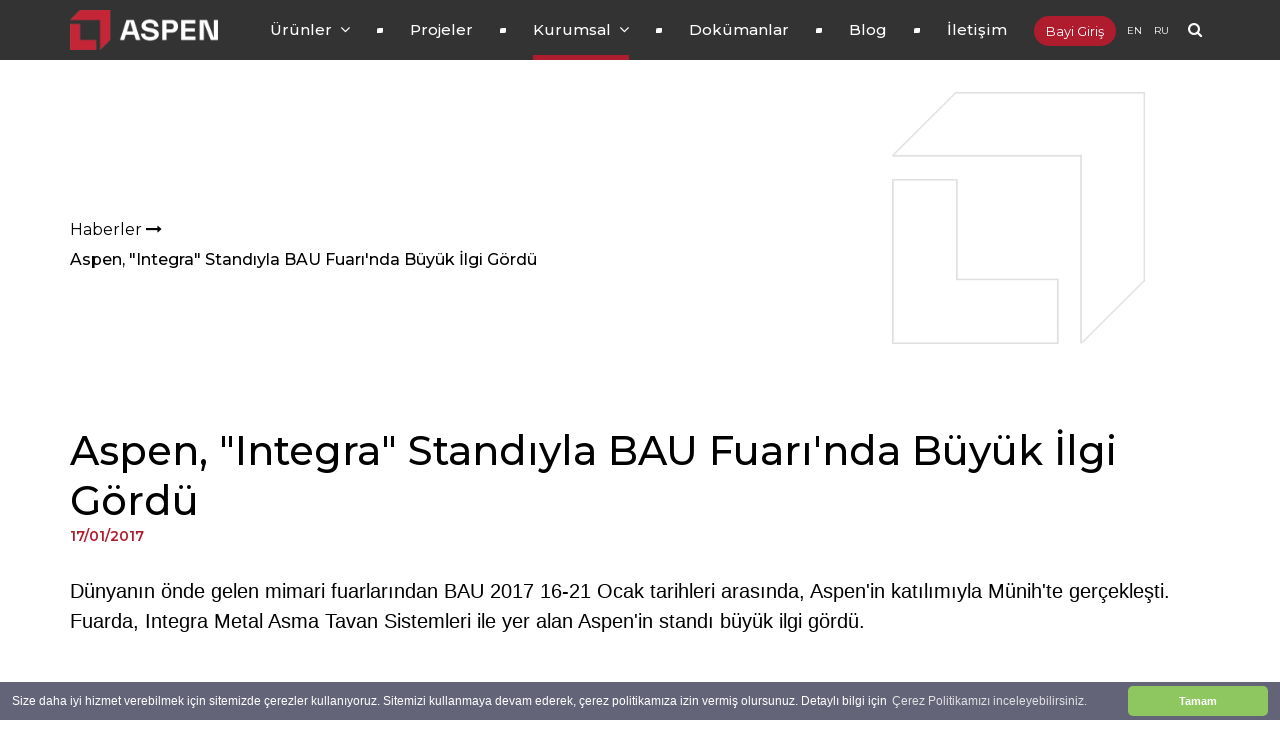

--- FILE ---
content_type: text/html; charset=UTF-8
request_url: https://www.aspen.com.tr/haberler/aspen-integra-standiyla-bau-fuarinda-buyuk-ilgi-gordu
body_size: 18687
content:
<!DOCTYPE html>
<html lang="tr">
    <head>
		<!-- Google tag (gtag.js) -->
<script async src="https://www.googletagmanager.com/gtag/js?id=G-BDZD9F3WTW"></script>
<script>
  window.dataLayer = window.dataLayer || [];
  function gtag(){dataLayer.push(arguments);}
  gtag('js', new Date());

  gtag('config', 'G-BDZD9F3WTW');
</script>
    	<meta charset="utf-8">
        <meta http-equiv="X-UA-Compatible" content="IE=edge">
        <meta name="author" content="Maya Web">
        <meta content="width=device-width, initial-scale=1.0, maximum-scale=1.0, user-scalable=0" name="viewport" />
	    <link rel="shortcut icon" href="https://www.aspen.com.tr/favicon.ico" />
        <link rel="apple-touch-icon" href="https://www.aspen.com.tr/favicon.png">
        <title>Haberler | ASPEN Yapı ve Zemin</title>
        <meta name="title" content="Haberler | ASPEN Yapı ve Zemin" />
        <meta name="Description" content="ASPEN olarak 1989'dan beri en son teknoloji ile üretim yaparak kaliteli ürünler sunuyoruz!" />
        <meta name="Robots" content="index, follow">
        <meta name="google" content="notranslate">
        
                   <link rel="canonical" href="https://www.aspen.com.tr/haberler/aspen-integra-standiyla-bau-fuarinda-buyuk-ilgi-gordu" />
            <link rel="alternate" href="https://www.aspen.com.tr/haberler/aspen-integra-standiyla-bau-fuarinda-buyuk-ilgi-gordu" hreflang="x-default" />
			<link rel="alternate" href="https://www.aspen.com.tr/en/news/" hreflang="en" />
			<link rel="alternate" href="https://www.aspen.com.tr/ru/новости/" hreflang="ru" />
                    <!-- HTML5 shim and Respond.js for IE8 support of HTML5 elements and media queries -->
        <!-- WARNING: Respond.js doesn't work if you view the page via file:// -->
        <!--[if lt IE 9]>
          <script src="https://oss.maxcdn.com/html5shiv/3.7.3/html5shiv.min.js"></script>
          <script src="https://oss.maxcdn.com/respond/1.4.2/respond.min.js"></script>
        <![endif]-->
        
        
		<link rel="stylesheet" href="https://www.aspen.com.tr/assets/css/ust_v2.css">
    	<script src="https://www.aspen.com.tr/assets/js/ust.js"></script>
		<!-- Global site tag (gtag.js) - Google Analytics -->
		<script async src="https://www.googletagmanager.com/gtag/js?id=G-137LBJ69X2"></script>
        <script>
          window.dataLayer = window.dataLayer || [];
          function gtag(){dataLayer.push(arguments);}
          gtag('js', new Date());
        
          gtag('config', 'G-137LBJ69X2');
        </script>
    </head>
    <body class="haberler">
    
        <div id="videopen" onClick="videokapa();"></div>
        <div id="videopenic"></div>
    	<div id="results"><div class="alert" id="alert"></div></div>
    	<div class="modal fade bs-example-modal-lg" id="modalPen" data-keyboard="false" data-backdrop="static">
        	<div class="modal-dialog modal-lg">
            	<div class="modal-content"></div>
        	</div>
    	</div>
    	<script>
            url = 'https://www.aspen.com.tr/';
        </script>
        
    	<script src="https://www.aspen.com.tr/assets/js/alt.js"></script>
    	<div class="ustbar">
    <div class="container">
        <a href="https://www.aspen.com.tr/" class="logo"><img src="https://www.aspen.com.tr/assets/images/logo.png" alt="ASPEN Logo" title="ASPEN Yapı ve Zemin" /></a>
        <div class="aramabar">
            <input type="text" name="kelime" class="aratext" id="autocomplete-ajax" value="" placeholder="Arama" onkeyup="handleEnter(this, event)" />
            <a class="araok" onclick="submitFonk()"><i class="fa fa-angle-right"></i></a>
            <a class="arabut" onclick="aramaAc()"><i class="fa fa-search"></i></a>
        </div>
        <script>
            function submitFonk() {
                if (document.getElementById("autocomplete-ajax").value == "") {
                    alert('Kelime giriniz...'); 
                    return false; 
                } else {
                    document.location.href = "https://www.aspen.com.tr/arama/"+document.getElementById("autocomplete-ajax").value;
                }
            }
            function handleEnter(inField, e) {
                var charCode;
                if(e && e.which){
                    charCode = e.which;
                } else if(window.event){
                    e = window.event;
                    charCode = e.keyCode;
                }
                if (charCode == 13) {
                    if (document.getElementById("autocomplete-ajax").value == "") {
                        alert('Kelime giriniz...'); 
                        return false; 
                    } else {
                        kelime = document.getElementById("autocomplete-ajax").value;
                        kelime = kelime.replace(" ", "|");
                        document.location.href = "https://www.aspen.com.tr/arama/"+kelime;
                    }
                }
            }
			
			
			aradurum = 0;
			function aramaAc() {
				ortaEn = $(".container").width();
				if (aradurum == 0) {
					aradurum = 1;
					en = $("body").width();
					if (en < 450) {
						$(".aramabar").css({width:"200px"});
					} else {
						$(".aramabar").css({width:"245px"});
					}
					$(".aramabar .aratext").focus();
				} else {
					aradurum = 0;
					$(".aramabar").css({width:"30px"});
				}
			}
            acik = 0;
            function menuAc() {
                if (acik == 0) {
                    acik = 1;
                    $(".menuic").css({height:"auto"});
                } else {
                    acik = 0;
                    $(".menuic").css({height:"0px"});
                }
            }
			sayfa = "haberler";
			if (sayfa == "urunler") {
	            aacik = [0,-1, -1];
			} else if (sayfa == "hakkimizda" || sayfa == "insan-kaynaklari" || sayfa == "haberler") {
	            aacik = [-1,1,-1];
			} else {
				aacik = [-1,-1,-1];
			}
            function amenuAc(kim) {
                if (aacik[kim] != kim ) {
                    aacik[kim] = kim;
                    //$(".altmenu").css({visibility:"hidden", opacity:"0", "height":"0px"});
                    $(".altmenu"+kim).css({visibility:"visible", opacity:"1", "height":"auto"});
                } else {
                    aacik[kim] = -1;
                    $(".altmenu"+kim).css({visibility:"hidden", opacity:"0", "height":"0px"});
                }
            }
			urunmenu = 0;
			resim = "";
			restut = 0;
			function urunmenuAc() {
				if (urunmenu == 0) {
					$(".but1").addClass("secili");
					$(".urunmenu").css({"visibility":"visible","opacity":"1","overflow":"auto"});
					$("body").css("overflow", "hidden");
					urunmenu = 1;
				} else {
					$(".but1.secili").removeClass("secili");
					$(".urunmenu").css({"visibility":"hidden","opacity":"0","overflow":"hidden"});
					$(".urunanakat .secili").removeClass("secili");
					$(".urunaltmenu .renk").css({"opacity":0, "left":"-50%"});
					$(".urunaltmenu .zemin").css({"opacity":0, "visibility":"hidden"});
					$("body").css("overflow", "auto");
					urunmenu = 0;
				}
			}
			function urunmenuKapa() {
				$(".but1.secili").removeClass("secili");
					$(".urunmenu").css({"visibility":"hidden","opacity":"0","overflow":"hidden"});
				$(".urunanakat .secili").removeClass("secili");
				$(".urunaltmenu .renk").css({"opacity":0, "left":"-50%"});
				$(".urunaltmenu .zemin").css({"opacity":0, "visibility":"hidden"});
				$("body").css("overflow", "auto");
				urunmenu = 0;
			}
			function urunkatdeg(kim, resim) {
				$(".urunanakat .secili").removeClass("secili");
				$(".urunanakat .butana"+kim).addClass("secili");
				$(".urunaltmenu .renk").css({"opacity":0, "left":"-50%"});
				$(".urunaltmenu .renk"+kim).css({"opacity":1, "left":"0%"});
				
				$('<img/>').attr('src', resim).on('load', function() {
					$(this).remove();
					$(".urunaltmenu .zemin").css({"opacity":0, "visibility":"hidden", "background-image":"url('')"});
					$(".urunaltmenu .zemin").css({"opacity":1, "visibility":"visible", "background-image":"url("+resim+")"});
				});
				
			}
			function urunkatdegkapa(kim) {
				$(".urunanakat .secili").removeClass("secili");
				$(".urunaltmenu .renk").css({"opacity":0, "left":"-50%"});
				$(".urunaltmenu .zemina").css({"opacity":0, "visibility":"hidden", "background-image":"url('')"});
			}
			function urunresdeg(resim) {
				if (resim != "") {
					$('<img/>').attr('src', resim).on('load', function() {
						$(this).remove();
						$(".urunaltmenu .zemin").css({"opacity":0, "visibility":"hidden"});
						$(".urunaltmenu .zemina").css({"opacity":1, "visibility":"visible", "background-image":"url("+resim+")"});
					});
				} else {
					$(".urunaltmenu .zemin").css({"opacity":1, "visibility":"visible"});
					$(".urunaltmenu .zemina").css({"opacity":0, "visibility":"hidden", "background-image":"url('')"});
				}
			}
			$(document).ready(function(){
				$(".urunmenuarka").mouseleave(function(){
					urunmenuKapa();
				});
				$(".uakatmenu").mouseleave(function(){
					$(".urunaltmenu .zemin").css({"opacity":1, "visibility":"visible"});
					$(".urunaltmenu .zemina").css({"opacity":0, "visibility":"hidden"});
				});
				$(".urunanakat .active").trigger('mouseover');
				$(".aramabar").mouseleave(function(){
					if (aradurum == 1) {
						aramaAc();
					}
				});
			});
        </script>
        <div class="dilbar">
            <a href="#" class="diltr active" id="diltr">TR</a>
            <a href="#" class="dilen " id="dilen">EN</a>
            <a href="#" class="dilru " id="dilru">RU</a>
        </div>
		<a href="https://tahsilat.aspen.com.tr" target="_blank" class="bayibut">Bayi Giriş</a>        <div class="menuac" onclick="menuAc();"><i class="fa fa-bars"></i></div>
        <div class="menu">
            <div class="menuic">
                <a class="but menuok but1 " onclick="urunmenuAc();">Ürünler<i class="okasagi fa fa-angle-down"></i><i class="okyukari fa fa-angle-up"></i></a>
                <div class="menukutu"></div>
                <a href="https://www.aspen.com.tr/projeler" class="but ">Projeler</a>
                <div class="menukutu"></div>
                <div class="but menuok active" onmouseover="amenuAc(3);" onmouseout="amenuAc(3);"><a>Kurumsal<i class="okasagi fa fa-angle-down"></i><i class="okyukari fa fa-angle-up"></i></a>
                    <div class="altmenu altmenu3">
                        <a href="https://www.aspen.com.tr/hakkimizda" class="">Hakkımızda</a>
                        <a href="https://www.aspen.com.tr/insan-kaynaklari" class="">İnsan Kaynakları</a>
                        <a href="https://www.aspen.com.tr/haberler" class="active">Haberler</a>
                        <a href="https://www.aspen.com.tr/fuarlar" class="">Fuarlar</a>
                    </div>
                </div>
                <div class="menukutu"></div>
                <a href="https://www.aspen.com.tr/dokumanlar" class="but ">Dokümanlar</a>
                <div class="menukutu"></div>
                <a href="https://www.aspen.com.tr/blog" class="but ">Blog</a>
                <div class="menukutu"></div>
                <a href="https://www.aspen.com.tr/iletisim" class="but ">İletişim</a>
            </div>
        </div>
    </div>
</div>
<div class="menu2">
    <div class="menuic menuic2">
        <div class="container">
            <div class="row">
                <div class="col-md-12">
                    <div class="but menuok " onclick="amenuAc(0);"><a>Ürünler<i class="okasagi fa fa-angle-down"></i><i class="okyukari fa fa-angle-up"></i></a>
                        <div class="altmenu altmenu0">
                            <a href="https://www.aspen.com.tr/urunler/integra-metal-asma-tavan-ve-duvar" class="">- [Integra] Metal Asma Tavan ve Duvar</a><a href="https://www.aspen.com.tr/urunler/sepera-bolme-duvar" class="">- [Sepera] Bölme Duvar</a><a href="https://www.aspen.com.tr/urunler/sepia-ahsap-asma-tavan-ve-duvar" class="">- [Sepia] Ahşap Asma Tavan ve Duvar</a><a href="https://www.aspen.com.tr/urunler/targa-yukseltilmis-doseme" class="">- [Targa] Yükseltilmiş Döşeme</a><a href="https://www.aspen.com.tr/urunler/lumuner-led-aydinlatma" class="">- [Lumuner] LED Aydınlatma</a><a href="https://www.aspen.com.tr/urunler/dendro-lamine-parke" class="">- [Dendro] Lamine Parke</a>                            <a href="https://www.aspen.com.tr/distributorlukler" class="">- Distribütörlükler</a>
                        </div>
                    </div>
                    <a href="https://www.aspen.com.tr/projeler" class="but ">Projeler</a>
                    <div class="but menuok active" onclick="amenuAc(1);"><a>Kurumsal<i class="okasagi fa fa-angle-down"></i><i class="okyukari fa fa-angle-up"></i></a>
                        <div class="altmenu altmenu1">
                            <a href="https://www.aspen.com.tr/hakkimizda" class="">- Hakkımızda</a>
                            <a href="https://www.aspen.com.tr/insan-kaynaklari" class="">- İnsan Kaynakları</a>
                            <a href="https://www.aspen.com.tr/haberler" class="active">- Haberler</a>
                            <a href="https://www.aspen.com.tr/fuarlar" class="">- Fuarlar</a>
                        </div>
                    </div>
	                <a href="https://www.aspen.com.tr/blog" class="but ">Blog</a>
                    <a href="https://www.aspen.com.tr/dokumanlar" class="but ">Dokümanlar</a>
                    <a href="https://www.aspen.com.tr/iletisim" class="but ">İletişim</a>
				</div>
			</div>
		</div>
    </div>
</div>
<div class="urunmenu">
	<div class="container">
		<div class="urunmenuarka">
    		<div class="row">
                <div class="col-sm-5 nopaddingright">
                    <div class="urunmenualan">
                        <div class="urunmenuic">
                            <div class="urunanakat">
                                <a onmouseover="urunkatdeg(1, 'https://www.aspen.com.tr/upload/orta_metal_back.jpg');" class="butana1 ">[Integra] Metal Asma Tavan ve Duvar&nbsp;<i class='fa fa-long-arrow-right'></i><span class="katarka" style="background-color:#0355A0; color:#FFFFFF;">[Integra] Metal Asma Tavan ve Duvar&nbsp;<i class='fa fa-long-arrow-right'></i></span></a><a onmouseover="urunkatdeg(2, 'https://www.aspen.com.tr/upload/orta_bolmeduvar_back.jpg');" class="butana2 ">[Sepera] Bölme Duvar&nbsp;<i class='fa fa-long-arrow-right'></i><span class="katarka" style="background-color:#2B6243; color:#FFFFFF;">[Sepera] Bölme Duvar&nbsp;<i class='fa fa-long-arrow-right'></i></span></a><a onmouseover="urunkatdeg(3, 'https://www.aspen.com.tr/upload/orta_asma_tavan_back.jpg');" class="butana3 ">[Sepia] Ahşap Asma Tavan ve Duvar&nbsp;<i class='fa fa-long-arrow-right'></i><span class="katarka" style="background-color:#AF7800; color:#FFFFFF;">[Sepia] Ahşap Asma Tavan ve Duvar&nbsp;<i class='fa fa-long-arrow-right'></i></span></a><a onmouseover="urunkatdeg(4, 'https://www.aspen.com.tr/upload/orta_EmreDorter_Aspen_Ronesans_RINO4924.jpg');" class="butana4 ">[Targa] Yükseltilmiş Döşeme&nbsp;<i class='fa fa-long-arrow-right'></i><span class="katarka" style="background-color:#F28D22; color:#FFFFFF;">[Targa] Yükseltilmiş Döşeme&nbsp;<i class='fa fa-long-arrow-right'></i></span></a><a onmouseover="urunkatdeg(5, 'https://www.aspen.com.tr/upload/orta_DSC00730.jpg');" class="butana5 ">[Lumuner] LED Aydınlatma&nbsp;<i class='fa fa-long-arrow-right'></i><span class="katarka" style="background-color:#FEED01; color:#9E9E9E;">[Lumuner] LED Aydınlatma&nbsp;<i class='fa fa-long-arrow-right'></i></span></a><a onmouseover="urunkatdeg(8, 'https://www.aspen.com.tr/upload/orta_Dendro-Wood-Flooring.png');" class="butana8 ">[Dendro] Lamine Parke&nbsp;<i class='fa fa-long-arrow-right'></i><span class="katarka" style="background-color:#448B4B; color:#FFFFFF;">[Dendro] Lamine Parke&nbsp;<i class='fa fa-long-arrow-right'></i></span></a>                                <a onmouseover="urunkatdeg('dist', 'https://www.aspen.com.tr/upload/orta_distribitor_1.jpg');" class="butanadist ">Distribütörlükler&nbsp;<i class='fa fa-long-arrow-right'></i><span class="katarka" style="background-color:#B01C2E; color:#FFFFFF;">Distribütörlükler&nbsp;<i class='fa fa-long-arrow-right'></i></span></a>                            </div>
                        </div>
                    </div>
                </div>
                <div class="col-sm-7 nopaddingleft">
                    <div class="urunaltmenu">
                                                    <div class="renk renk1" style="background-color:#0355A0;">
                                <div class="renkic">
                                    <div class="uakatmenu">
                                        <a onmouseover="urunresdeg('https://www.aspen.com.tr/upload/orta_kvy17_5256bb_rvz_5.jpg');" href="https://www.aspen.com.tr/urunler/integra-metal-asma-tavan-ve-duvar/tile" class="" style="color:#FFFFFF;">Tile</a><a onmouseover="urunresdeg('https://www.aspen.com.tr/upload/orta_O3A3109-copy.jpg');" href="https://www.aspen.com.tr/urunler/integra-metal-asma-tavan-ve-duvar/plank" class="" style="color:#FFFFFF;">Plank</a><a onmouseover="urunresdeg('https://www.aspen.com.tr/upload/orta_L0A0048-copy.jpg');" href="https://www.aspen.com.tr/urunler/integra-metal-asma-tavan-ve-duvar/expanded" class="" style="color:#FFFFFF;">Expanded</a><a onmouseover="urunresdeg('https://www.aspen.com.tr/upload/orta_HKY_8216-copy.jpg');" href="https://www.aspen.com.tr/urunler/integra-metal-asma-tavan-ve-duvar/open-cell" class="" style="color:#FFFFFF;">Open Cell</a><a onmouseover="urunresdeg('https://www.aspen.com.tr/upload/orta_Lineer-Kapak.jpg');" href="https://www.aspen.com.tr/urunler/integra-metal-asma-tavan-ve-duvar/lineer" class="" style="color:#FFFFFF;">Lineer</a><a onmouseover="urunresdeg('https://www.aspen.com.tr/upload/orta_Ozel-Cozumler-Kapak.jpg');" href="https://www.aspen.com.tr/urunler/integra-metal-asma-tavan-ve-duvar/ozel-cozumler" class="" style="color:#FFFFFF;">Özel Çözümler</a><a onmouseover="urunresdeg('https://www.aspen.com.tr/upload/orta_Yangın-Dayanımlı-Kapak.jpg');" href="https://www.aspen.com.tr/urunler/integra-metal-asma-tavan-ve-duvar/yangin-dayanimli" class="" style="color:#FFFFFF;">Yangın Dayanımlı</a><a onmouseover="urunresdeg('https://www.aspen.com.tr/upload/orta_İkilmli-Tavanlar-Kapak.jpg');" href="https://www.aspen.com.tr/urun-detay/integra-metal-asma-tavan-ve-duvar/iklimli-tavanlar" class="" style="color:#FFFFFF;">İklimli Tavanlar</a><a onmouseover="urunresdeg('https://www.aspen.com.tr/upload/orta_AP-41-_lq.png');" href="https://www.aspen.com.tr/urun-detay/integra-metal-asma-tavan-ve-duvar/duvar-panelleri" class="" style="color:#FFFFFF;">Duvar Panelleri</a>                                        <div class="cizgi" style="background-color:#FFFFFF; opacity:0.5;"></div>
										                                        <a onmouseover="urunresdeg('');" href="https://www.aspen.com.tr/urunler/integra-metal-asma-tavan-ve-duvar" style="color:#FFFFFF;">Tümünü gör</a>
											                                    </div>
                                </div>
                            </div>
                                                        <div class="renk renk2" style="background-color:#2B6243;">
                                <div class="renkic">
                                    <div class="uakatmenu">
                                        <a onmouseover="urunresdeg('https://www.aspen.com.tr/upload/orta_Sepera-Moduler-Kapak.jpg');" href="https://www.aspen.com.tr/urunler/sepera-bolme-duvar/moduler-bolme-duvar" class="" style="color:#FFFFFF;">Modüler Bölme Duvar</a><a onmouseover="urunresdeg('https://www.aspen.com.tr/upload/orta_Hareketli-Bolme-Duvar.jpg');" href="https://www.aspen.com.tr/urunler/sepera-bolme-duvar/hareketli-bolme-duvar-" class="" style="color:#FFFFFF;">Hareketli Bölme Duvar </a><a onmouseover="urunresdeg('https://www.aspen.com.tr/upload/orta_Sepera-Lite-Kapak.jpg');" href="https://www.aspen.com.tr/urunler/sepera-bolme-duvar/seperator-" class="" style="color:#FFFFFF;">Seperatör </a><a onmouseover="urunresdeg('https://www.aspen.com.tr/upload/orta_Kapı-Kanatları-Kapak.jpg');" href="https://www.aspen.com.tr/urunler/sepera-bolme-duvar/kapi-kanatlari" class="" style="color:#FFFFFF;">Kapı Kanatları</a><a onmouseover="urunresdeg('https://www.aspen.com.tr/upload/orta_Sepera-Door-Kapak.jpg');" href="https://www.aspen.com.tr/urun-detay/sepera-bolme-duvar/ayarlanabilir-kapi-kasalari" class="" style="color:#FFFFFF;">Ayarlanabilir Kapı Kasaları</a>                                        <div class="cizgi" style="background-color:#FFFFFF; opacity:0.5;"></div>
										                                        <a onmouseover="urunresdeg('');" href="https://www.aspen.com.tr/urunler/sepera-bolme-duvar" style="color:#FFFFFF;">Tümünü gör</a>
											                                    </div>
                                </div>
                            </div>
                                                        <div class="renk renk3" style="background-color:#AF7800;">
                                <div class="renkic">
                                    <div class="uakatmenu">
                                        <a onmouseover="urunresdeg('https://www.aspen.com.tr/upload/orta_Grill-Sistem-Kapak.jpg');" href="https://www.aspen.com.tr/urunler/sepia-ahsap-asma-tavan-ve-duvar/baffle" class="" style="color:#FFFFFF;">Baffle</a><a onmouseover="urunresdeg('https://www.aspen.com.tr/upload/orta_Lineer-Sistem-Kapak.jpg');" href="https://www.aspen.com.tr/urunler/sepia-ahsap-asma-tavan-ve-duvar/lamella" class="" style="color:#FFFFFF;">Lamella</a><a onmouseover="urunresdeg('https://www.aspen.com.tr/upload/orta_Akustik-Panel-Sistem-Kapak.jpg');" href="https://www.aspen.com.tr/urunler/sepia-ahsap-asma-tavan-ve-duvar/akustik-panel" class="" style="color:#FFFFFF;">Akustik Panel</a><a onmouseover="urunresdeg('https://www.aspen.com.tr/upload/orta_Ahşap-Canopy-Kapak.jpg');" href="https://www.aspen.com.tr/urun-detay/sepia-ahsap-asma-tavan-ve-duvar/canopy" class="" style="color:#FFFFFF;">Canopy</a><a onmouseover="urunresdeg('https://www.aspen.com.tr/upload/orta_Ozel-Cozumler-Kapak_1.jpg');" href="https://www.aspen.com.tr/urun-detay/sepia-ahsap-asma-tavan-ve-duvar/-ozel-cozumler" class="" style="color:#FFFFFF;"> Özel Çözümler</a><a onmouseover="urunresdeg('https://www.aspen.com.tr/upload/orta_Duvar-Panel-Sistemleri-Kapak.jpg');" href="https://www.aspen.com.tr/urun-detay/sepia-ahsap-asma-tavan-ve-duvar/duvar-panel-" class="" style="color:#FFFFFF;">Duvar Panel </a><a onmouseover="urunresdeg('https://www.aspen.com.tr/upload/orta_Opencell-Sistem-Kapak_1.jpg');" href="https://www.aspen.com.tr/urun-detay/sepia-ahsap-asma-tavan-ve-duvar/open-cell" class="" style="color:#FFFFFF;">Open Cell</a>                                        <div class="cizgi" style="background-color:#FFFFFF; opacity:0.5;"></div>
										                                        <a onmouseover="urunresdeg('');" href="https://www.aspen.com.tr/urunler/sepia-ahsap-asma-tavan-ve-duvar" style="color:#FFFFFF;">Tümünü gör</a>
											                                    </div>
                                </div>
                            </div>
                                                        <div class="renk renk4" style="background-color:#F28D22;">
                                <div class="renkic">
                                    <div class="uakatmenu">
                                        <a onmouseover="urunresdeg('https://www.aspen.com.tr/upload/orta_DSCF2646.jpg');" href="https://www.aspen.com.tr/urunler/targa-yukseltilmis-doseme/sunta-ozlu-panel" class="" style="color:#FFFFFF;">Sunta Özlü Panel</a><a onmouseover="urunresdeg('https://www.aspen.com.tr/upload/orta_EmreDorter_Aspen_Ronesans_RINO4970.jpg');" href="https://www.aspen.com.tr/urunler/targa-yukseltilmis-doseme/kalsiyum-sulfat-ozlu-panel" class="" style="color:#FFFFFF;">Kalsiyum Sülfat Özlü Panel</a>                                        <div class="cizgi" style="background-color:#FFFFFF; opacity:0.5;"></div>
										                                        <a onmouseover="urunresdeg('');" href="https://www.aspen.com.tr/urunler/targa-yukseltilmis-doseme" style="color:#FFFFFF;">Tümünü gör</a>
											                                    </div>
                                </div>
                            </div>
                                                        <div class="renk renk5" style="background-color:#FEED01;">
                                <div class="renkic">
                                    <div class="uakatmenu">
                                        <a onmouseover="urunresdeg('https://www.aspen.com.tr/upload/orta_Standart-Cozumler-Kapak.jpg');" href="https://www.aspen.com.tr/urunler/lumuner-led-aydinlatma/standart-cozumler" class="" style="color:#9E9E9E;">Standart Çözümler</a><a onmouseover="urunresdeg('https://www.aspen.com.tr/upload/orta_Ozel-Cozumler-Kapak_2.jpg');" href="https://www.aspen.com.tr/urunler/lumuner-led-aydinlatma/ozel-cozumler" class="" style="color:#9E9E9E;">Özel Çözümler</a>                                        <div class="cizgi" style="background-color:#9E9E9E; opacity:0.5;"></div>
										                                        <a onmouseover="urunresdeg('');" href="https://www.aspen.com.tr/urunler/lumuner-led-aydinlatma" style="color:#9E9E9E;">Tümünü gör</a>
											                                    </div>
                                </div>
                            </div>
                                                        <div class="renk renk8" style="background-color:#448B4B;">
                                <div class="renkic">
                                    <div class="uakatmenu">
                                        <a onmouseover="urunresdeg('https://www.aspen.com.tr/upload/orta_set22_cam4-d14_1.jpg');" href="https://www.aspen.com.tr/urunler/dendro-lamine-parke/planks-pure-line" class="" style="color:#FFFFFF;">Planks – Pure Line</a><a onmouseover="urunresdeg('https://www.aspen.com.tr/upload/orta_D11r.jpg');" href="https://www.aspen.com.tr/urunler/dendro-lamine-parke/planks-country" class="" style="color:#FFFFFF;">Planks – Country</a><a onmouseover="urunresdeg('https://www.aspen.com.tr/upload/orta_chevron_d79-ust.jpg');" href="https://www.aspen.com.tr/urunler/dendro-lamine-parke/chevron-herringbone" class="" style="color:#FFFFFF;">Chevron & Herringbone</a><a onmouseover="urunresdeg('https://www.aspen.com.tr/upload/orta_Cesta_D79.jpg');" href="https://www.aspen.com.tr/urunler/dendro-lamine-parke/atelier-patterns" class="" style="color:#FFFFFF;">Atelier (Patterns)</a><a onmouseover="urunresdeg('https://www.aspen.com.tr/upload/orta_Duden_D11.jpg');" href="https://www.aspen.com.tr/urunler/dendro-lamine-parke/markuteri-squares" class="" style="color:#FFFFFF;">Marküteri (Squares)</a>                                        <div class="cizgi" style="background-color:#FFFFFF; opacity:0.5;"></div>
										                                        <a onmouseover="urunresdeg('');" href="https://www.aspen.com.tr/urunler/dendro-lamine-parke" style="color:#FFFFFF;">Tümünü gör</a>
											                                    </div>
                                </div>
                            </div>
                                                    <div class="renk renkdist" style="background-color:#B01C2E;">
                            <div class="renkic">
                                <div class="uakatmenu">
                                    <a onmouseover="urunresdeg('https://www.aspen.com.tr/upload/orta_slz15_6461bb.jpg');" href="https://www.aspen.com.tr/distributorlukler/knauf-amf" class="" style="color:#;">Knauf AMF</a><a onmouseover="urunresdeg('https://www.aspen.com.tr/upload/orta_Heradesign_Hels._1_red.jpg');" href="https://www.aspen.com.tr/distributorlukler/knauf-heradesign-" class="" style="color:#;">Knauf Heradesign </a><a onmouseover="urunresdeg('https://www.aspen.com.tr/upload/orta_DSC_3489_1.jpg');" href="https://www.aspen.com.tr/distributorlukler/owa" class="" style="color:#;">OWA</a><a onmouseover="urunresdeg('https://www.aspen.com.tr/upload/orta_kut12_8838b_1.jpg');" href="https://www.aspen.com.tr/distributorlukler/knauf-danoline" class="" style="color:#;">Knauf Danoline</a><a onmouseover="urunresdeg('https://www.aspen.com.tr/upload/orta_ckr18_0836b_1.jpg');" href="https://www.aspen.com.tr/distributorlukler/vogl-akustik-alci" class="" style="color:#;">Vogl Akustik Alçı</a><a onmouseover="urunresdeg('https://www.aspen.com.tr/upload/orta_042-villAma_Vesa_Loikas_Photography_20130123-retouch_1.jpg');" href="https://www.aspen.com.tr/distributorlukler/cewood" class="" style="color:#;">CEWOOD</a><a onmouseover="urunresdeg('https://www.aspen.com.tr/upload/orta_1_84_1.jpg');" href="https://www.aspen.com.tr/distributorlukler/dormakaba" class="" style="color:#;">Dormakaba</a><a onmouseover="urunresdeg('https://www.aspen.com.tr/upload/orta_Skyfold-Kapak_1_1.jpg');" href="https://www.aspen.com.tr/distributorlukler/skyfold" class="" style="color:#;">Skyfold</a><a onmouseover="urunresdeg('https://www.aspen.com.tr/upload/orta_Kronoswiss_web.png');" href="https://www.aspen.com.tr/distributorlukler/kronoswiss" class="" style="color:#;">Kronoswiss</a><a onmouseover="urunresdeg('https://www.aspen.com.tr/upload/orta_WEB_O821005_INT.jpg');" href="https://www.aspen.com.tr/distributorlukler/amorim-cork-flooring" class="" style="color:#;">Amorim Cork Flooring</a>                                    <div class="cizgi" style="background-color:#; opacity:0.5;"></div>
                                    <a onmouseover="urunresdeg('');" href="https://www.aspen.com.tr/distributorlukler" style="color:#;">Tümünü gör</a>
                                </div>
                            </div>
                        </div>
                        <div class="zemin"></div>
                        <div class="zemin zemina"></div>
                    </div>
                </div>
            </div>
		</div>
	</div>
</div>    <div class="altsayfa">
        <div class="container">
			<div class="row">
                <div class="col-md-6">
                	<div class="urunspotalan bilgiu wow fadeInUp" style="min-height:auto;">
                        <a href="https://www.aspen.com.tr/haberler">Haberler&nbsp;<i class="fa fa-long-arrow-right"></i></a>
                        <a><h1>Aspen, "Integra" Standıyla BAU Fuarı'nda Büyük İlgi Gördü</h1></a>
					</div>
                </div>
                <div class="col-md-6">
                    <div class="desensol" style="background-image:url(https://www.aspen.com.tr/assets/images/logo_seffaf.png);"></div>
                </div>
            	<div class="urundetay" id="urundetay"></div>
                <div class="col-md-12">
                	<div class="altbaslik wow fadeInUp">Aspen, "Integra" Standıyla BAU Fuarı'nda Büyük İlgi Gördü</div>
                    <div class="tarih wow fadeInUp">17/01/2017</div>
                    <div class="bilgi wow fadeInUp"><font face="Helvetica, sans-serif">Dünyanın önde gelen mimari fuarlarından BAU 2017 16-21 Ocak tarihleri arasında, Aspen'in katılımıyla Münih'te gerçekleşti. Fuarda, Integra Metal Asma Tavan Sistemleri ile yer alan Aspen'in standı büyük ilgi gördü.&nbsp;</font></div>
                </div>
                <div class="col-md-12">
                	<div class="altbaslik">&nbsp;</div>
					                        <div class="haberres cizimler owl-carousel">
                            <a href="https://www.aspen.com.tr/upload/1Y3A9179.jpg" data-index="0" data-size="1600x1600" data-med="https://www.aspen.com.tr/upload/orta_1Y3A9179.jpg" data-med-size="1600x1600" class="resim wow fadeInUp"><span class="resimic" style="background-image:url(https://www.aspen.com.tr/upload/orta_1Y3A9179.jpg);"></span></a><a href="https://www.aspen.com.tr/upload/1Y3A9488.jpg" data-index="1" data-size="1600x1600" data-med="https://www.aspen.com.tr/upload/orta_1Y3A9488.jpg" data-med-size="1600x1600" class="resim wow fadeInUp"><span class="resimic" style="background-image:url(https://www.aspen.com.tr/upload/orta_1Y3A9488.jpg);"></span></a><a href="https://www.aspen.com.tr/upload/edit5.jpg" data-index="2" data-size="1600x1600" data-med="https://www.aspen.com.tr/upload/orta_edit5.jpg" data-med-size="1600x1600" class="resim wow fadeInUp"><span class="resimic" style="background-image:url(https://www.aspen.com.tr/upload/orta_edit5.jpg);"></span></a>                        </div>
                                        </div>
            </div>
        </div>
	</div>
    
	<script>
        $(document).ready(function() {
            var owl1 = $('.cizimler');
            owl1.owlCarousel({
                margin: 0,
                nav: false,
                dots: true,
                loop: false,
                responsive: {
                    0: {
                    items: 1
                    },
                    578: {
                    items: 1
                    },
                    991: {
                    items: 2
                    }
                }
            })
            $('.cizimler').each(function() {
                $('.cizimler').css("opacity", 1);
                $(this).find('a').each(function(i) { 
                    $(this).attr('data-index',i);
                });
            });
            var $pswp = $('.pswp')[0];
            var image = [];
            $('.cizimler').each( function() {
                var $pic     = $(this),
                getItems = function() {
                    var items = [];
                    $pic.find('a').each(function() {
                        var $href   = $(this).attr('href'),
                            $size   = $(this).data('size').split('x'),
                            $width  = $size[0],
                            $height = $size[1];
                            
                        var item = {
                            src : $href,
                            w   : $width,
                            h   : $height
                        }
    
                        items.push(item);
                    });
                    return items;
                }
                var items = getItems();
                $.each(items, function(index, value) {
                    image[index]     = new Image();
                    image[index].src = value['src'];
                });
                $pic.on('click', 'a', function(event) {
                    event.preventDefault();
                    var $index = $(this).data('index'); // we take the real index
                    var options = {index: $index, loop:false}
                    var lightBox = new PhotoSwipe($pswp, PhotoSwipeUI_Default, items, options);
                    lightBox.init();
                });
            });
        })
        function git(kim) {
            fark = $(".ustbar").height();
            en = $(".container").width();
            if (en < 945) {
                fark = 50;
            }
            ekranPos = $("#"+kim).position().top
            $("html, body").animate({ scrollTop: ekranPos - fark });
        }
    </script>
    <div class="altbar">
	<div class="container">
    	<div class="row">
            <div class="col-sm-7">
                <div class="altmenu wow fadeInUp">
                    <a href="https://www.aspen.com.tr/urunler" class="">Ürünler</a>
                    <a href="https://www.aspen.com.tr/projeler" class="">Projeler</a>
                    <a href="https://www.aspen.com.tr/dokumanlar" class="">Dokümanlar</a>
                    <a href="https://www.aspen.com.tr/hakkimizda" class="">Hakkımızda</a>
                    <a href="https://www.aspen.com.tr/fuarlar" class="">Fuarlar</a>
				</div>
                <div class="altmenu wow fadeInUp">
                    <a href="https://www.aspen.com.tr/insan-kaynaklari" class="">İnsan Kaynakları</a>
                    <a href="https://www.aspen.com.tr/haberler" class="active">Haberler</a>
                    <a href="https://www.aspen.com.tr/blog" class="">Blog</a>
                    <a href="https://www.aspen.com.tr/iletisim" class="">Bize Ulaşın</a>
                </div>
                <div class="altmenu wow fadeInUp">
                                        <a href="https://www.aspen.com.tr/gizlilik-politikasi" class="">Gizlilik Politikası</a>
                    <a href="https://www.aspen.com.tr/cerez-politikasi" class="">Çerez Politikası</a>
                    <a href="https://www.aspen.com.tr/kullanim-sartlari" class="">Kullanım Şartları</a>
                    <a href="https://www.aspen.com.tr/bilgi-guvenligi" class="">Bilgi Güvenliği</a><a href="https://www.aspen.com.tr/bilgi-toplumu-hizmetleri" class="">Bilgi Toplumu Hizmetleri</a>
                </div>
            </div>
	        <div class="col-sm-5">
                <div class="sosyal wow fadeInUp">
                    <a href="https://www.instagram.com/aspenyapizemin/" target="_blank" rel="nofollow"><img src="https://www.aspen.com.tr/assets/images/instagram.png" /></a><a href="https://www.linkedin.com/company/aspenyapizemin" target="_blank" rel="nofollow"><i class="fa fa-linkedin"></i></a><a href="https://www.youtube.com/channel/UClM61Axxh1QIS-tIC-dnr7g" target="_blank" rel="nofollow"><i class="fa fa-youtube"></i></a>                </div>
            </div>
		</div>
        <div class="altbant wow fadeInUp">
            © ASPEN Tüm hakları saklıdır.        </div>
        <div class="altlogo wow fadeIn"></div>
	</div>
</div>
<script>
!function(e){if(!e.hasInitialised){var t={escapeRegExp:function(e){return e.replace(/[\-\[\]\/\{\}\(\)\*\+\?\.\\\^\$\|]/g,"\\$&")},hasClass:function(e,t){var i=" ";return 1===e.nodeType&&(i+e.className+i).replace(/[\n\t]/g,i).indexOf(i+t+i)>=0},addClass:function(e,t){e.className+=" "+t},removeClass:function(e,t){var i=new RegExp("\\b"+this.escapeRegExp(t)+"\\b");e.className=e.className.replace(i,"")},interpolateString:function(e,t){var i=/{{([a-z][a-z0-9\-_]*)}}/gi;return e.replace(i,function(e){return t(arguments[1])||""})},getCookie:function(e){var t="; "+document.cookie,i=t.split("; "+e+"=");return 2!=i.length?void 0:i.pop().split(";").shift()},setCookie:function(e,t,i,n,o){var s=new Date;s.setDate(s.getDate()+(i||365));var r=[e+"="+t,"expires="+s.toUTCString(),"path="+(o||"/")];n&&r.push("domain="+n),document.cookie=r.join(";")},deepExtend:function(e,t){for(var i in t)t.hasOwnProperty(i)&&(i in e&&this.isPlainObject(e[i])&&this.isPlainObject(t[i])?this.deepExtend(e[i],t[i]):e[i]=t[i]);return e},throttle:function(e,t){var i=!1;return function(){i||(e.apply(this,arguments),i=!0,setTimeout(function(){i=!1},t))}},hash:function(e){var t,i,n,o=0;if(0===e.length)return o;for(t=0,n=e.length;t<n;++t)i=e.charCodeAt(t),o=(o<<5)-o+i,o|=0;return o},normaliseHex:function(e){return"#"==e[0]&&(e=e.substr(1)),3==e.length&&(e=e[0]+e[0]+e[1]+e[1]+e[2]+e[2]),e},getContrast:function(e){e=this.normaliseHex(e);var t=parseInt(e.substr(0,2),16),i=parseInt(e.substr(2,2),16),n=parseInt(e.substr(4,2),16),o=(299*t+587*i+114*n)/1e3;return o>=128?"#000":"#fff"},getLuminance:function(e){var t=parseInt(this.normaliseHex(e),16),i=38,n=(t>>16)+i,o=(t>>8&255)+i,s=(255&t)+i,r=(16777216+65536*(n<255?n<1?0:n:255)+256*(o<255?o<1?0:o:255)+(s<255?s<1?0:s:255)).toString(16).slice(1);return"#"+r},isMobile:function(){return/Android|webOS|iPhone|iPad|iPod|BlackBerry|IEMobile|Opera Mini/i.test(navigator.userAgent)},isPlainObject:function(e){return"object"==typeof e&&null!==e&&e.constructor==Object}};e.status={deny:"deny",allow:"allow",dismiss:"dismiss"},e.transitionEnd=function(){var e=document.createElement("div"),t={t:"transitionend",OT:"oTransitionEnd",msT:"MSTransitionEnd",MozT:"transitionend",WebkitT:"webkitTransitionEnd"};for(var i in t)if(t.hasOwnProperty(i)&&"undefined"!=typeof e.style[i+"ransition"])return t[i];return""}(),e.hasTransition=!!e.transitionEnd;var i=Object.keys(e.status).map(t.escapeRegExp);e.customStyles={},e.Popup=function(){function n(){this.initialise.apply(this,arguments)}function o(e){this.openingTimeout=null,t.removeClass(e,"cc-invisible")}function s(t){t.style.display="none",t.removeEventListener(e.transitionEnd,this.afterTransition),this.afterTransition=null}function r(){var t=this.options.onInitialise.bind(this);if(!window.navigator.cookieEnabled)return t(e.status.deny),!0;if(window.CookiesOK||window.navigator.CookiesOK)return t(e.status.allow),!0;var i=Object.keys(e.status),n=this.getStatus(),o=i.indexOf(n)>=0;return o&&t(n),o}function a(){var e=this.options.position.split("-"),t=[];return e.forEach(function(e){t.push("cc-"+e)}),t}function c(){var e=this.options,i="top"==e.position||"bottom"==e.position?"banner":"floating";t.isMobile()&&(i="floating");var n=["cc-"+i,"cc-type-"+e.type,"cc-theme-"+e.theme];e["static"]&&n.push("cc-static"),n.push.apply(n,a.call(this));p.call(this,this.options.palette);return this.customStyleSelector&&n.push(this.customStyleSelector),n}function l(){var e={},i=this.options;i.showLink||(i.elements.link="",i.elements.messagelink=i.elements.message),Object.keys(i.elements).forEach(function(n){e[n]=t.interpolateString(i.elements[n],function(e){var t=i.content[e];return e&&"string"==typeof t&&t.length?t:""})});var n=i.compliance[i.type];n||(n=i.compliance.info),e.compliance=t.interpolateString(n,function(t){return e[t]});var o=i.layouts[i.layout];return o||(o=i.layouts.basic),t.interpolateString(o,function(t){return e[t]})}function u(i){var n=this.options,o=document.createElement("div"),s=n.container&&1===n.container.nodeType?n.container:document.body;o.innerHTML=i;var r=o.children[0];return r.style.display="none",t.hasClass(r,"cc-window")&&e.hasTransition&&t.addClass(r,"cc-invisible"),this.onButtonClick=h.bind(this),r.addEventListener("click",this.onButtonClick),n.autoAttach&&(s.firstChild?s.insertBefore(r,s.firstChild):s.appendChild(r)),r}function h(n){var o=n.target;if(t.hasClass(o,"cc-btn")){var s=o.className.match(new RegExp("\\bcc-("+i.join("|")+")\\b")),r=s&&s[1]||!1;r&&(this.setStatus(r),this.close(!0))}t.hasClass(o,"cc-close")&&(this.setStatus(e.status.dismiss),this.close(!0)),t.hasClass(o,"cc-revoke")&&this.revokeChoice()}function p(e){var i=t.hash(JSON.stringify(e)),n="cc-color-override-"+i,o=t.isPlainObject(e);return this.customStyleSelector=o?n:null,o&&d(i,e,"."+n),o}function d(i,n,o){if(e.customStyles[i])return void++e.customStyles[i].references;var s={},r=n.popup,a=n.button,c=n.highlight;r&&(r.text=r.text?r.text:t.getContrast(r.background),r.link=r.link?r.link:r.text,s[o+".cc-window"]=["color: "+r.text,"background-color: "+r.background],s[o+".cc-revoke"]=["color: "+r.text,"background-color: "+r.background],s[o+" .cc-link,"+o+" .cc-link:active,"+o+" .cc-link:visited"]=["color: "+r.link],a&&(a.text=a.text?a.text:t.getContrast(a.background),a.border=a.border?a.border:"transparent",s[o+" .cc-btn"]=["color: "+a.text,"border-color: "+a.border,"background-color: "+a.background],"transparent"!=a.background&&(s[o+" .cc-btn:hover, "+o+" .cc-btn:focus"]=["background-color: "+v(a.background)]),c?(c.text=c.text?c.text:t.getContrast(c.background),c.border=c.border?c.border:"transparent",s[o+" .cc-highlight .cc-btn:first-child"]=["color: "+c.text,"border-color: "+c.border,"background-color: "+c.background]):s[o+" .cc-highlight .cc-btn:first-child"]=["color: "+r.text]));var l=document.createElement("style");document.head.appendChild(l),e.customStyles[i]={references:1,element:l.sheet};var u=-1;for(var h in s)s.hasOwnProperty(h)&&l.sheet.insertRule(h+"{"+s[h].join(";")+"}",++u)}function v(e){return e=t.normaliseHex(e),"000000"==e?"#222":t.getLuminance(e)}function f(i){if(t.isPlainObject(i)){var n=t.hash(JSON.stringify(i)),o=e.customStyles[n];if(o&&!--o.references){var s=o.element.ownerNode;s&&s.parentNode&&s.parentNode.removeChild(s),e.customStyles[n]=null}}}function m(e,t){for(var i=0,n=e.length;i<n;++i){var o=e[i];if(o instanceof RegExp&&o.test(t)||"string"==typeof o&&o.length&&o===t)return!0}return!1}function b(){var t=this.setStatus.bind(this),i=this.options.dismissOnTimeout;"number"==typeof i&&i>=0&&(this.dismissTimeout=window.setTimeout(function(){t(e.status.dismiss)},Math.floor(i)));var n=this.options.dismissOnScroll;if("number"==typeof n&&n>=0){var o=function(i){window.pageYOffset>Math.floor(n)&&(t(e.status.dismiss),window.removeEventListener("scroll",o),this.onWindowScroll=null)};this.onWindowScroll=o,window.addEventListener("scroll",o)}}function y(){if("info"!=this.options.type&&(this.options.revokable=!0),t.isMobile()&&(this.options.animateRevokable=!1),this.options.revokable){var e=a.call(this);this.options.animateRevokable&&e.push("cc-animate"),this.customStyleSelector&&e.push(this.customStyleSelector);var i=this.options.revokeBtn.replace("{{classes}}",e.join(" "));this.revokeBtn=u.call(this,i);var n=this.revokeBtn;if(this.options.animateRevokable){var o=t.throttle(function(e){var i=!1,o=20,s=window.innerHeight-20;t.hasClass(n,"cc-top")&&e.clientY<o&&(i=!0),t.hasClass(n,"cc-bottom")&&e.clientY>s&&(i=!0),i?t.hasClass(n,"cc-active")||t.addClass(n,"cc-active"):t.hasClass(n,"cc-active")&&t.removeClass(n,"cc-active")},200);this.onMouseMove=o,window.addEventListener("mousemove",o)}}}var g={enabled:!0,container:null,cookie:{name:"cookieconsent_status",path:"/",domain:"",expiryDays:365},onPopupOpen:function(){},onPopupClose:function(){},onInitialise:function(e){},onStatusChange:function(e,t){},onRevokeChoice:function(){},content:{header:"Web sitesinde kullanılan çerezler!",message:"Sitemizden en iyi şekilde faydalanabilmeniz için çerezler kullanılmaktadır. Bu siteye giriş yaparak çerez kullanımını kabul etmiş sayılıyorsunuz.",dismiss:"Tamam",allow:"Çerezleri kabul et",deny:"Gizle",link:"Devamı",href:"http://oguzturk.net",close:"&#x274c;"},elements:{header:'<span class="cc-header">{{header}}</span>&nbsp;',message:'<span id="cookieconsent:desc" class="cc-message">{{message}}</span>',messagelink:'<span id="cookieconsent:desc" class="cc-message">{{message}} <a aria-label="çerezler hakkında" role=button tabindex="0" class="cc-link" href="{{href}}" target="_blank">{{link}}</a></span>',dismiss:'<a aria-label="çerez kabul edilmedi" role=button tabindex="0" class="cc-btn cc-dismiss">{{dismiss}}</a>',allow:'<a aria-label="allow cookies" role=button tabindex="0"  class="cc-btn cc-allow">{{allow}}</a>',deny:'<a aria-label="deny cookies" role=button tabindex="0" class="cc-btn cc-deny">{{deny}}</a>',link:'<a aria-label="learn more about cookies" role=button tabindex="0" class="cc-link" href="{{href}}" target="_blank">{{link}}</a>',close:'<span aria-label="dismiss cookie message" role=button tabindex="0" class="cc-close">{{close}}</span>'},window:'<div role="dialog" aria-live="polite" aria-label="cookieconsent" aria-describedby="cookieconsent:desc" class="cc-window {{classes}}">{{children}}</div>',revokeBtn:'<div class="cc-revoke {{classes}}">Çerez Politikası</div>',compliance:{info:'<div class="cc-compliance">{{dismiss}}</div>',"opt-in":'<div class="cc-compliance cc-highlight">{{dismiss}}{{allow}}</div>',"opt-out":'<div class="cc-compliance cc-highlight">{{deny}}{{dismiss}}</div>'},type:"info",layouts:{basic:"{{messagelink}}{{compliance}}","basic-close":"{{messagelink}}{{compliance}}{{close}}","basic-header":"{{header}}{{message}}{{link}}{{compliance}}"},layout:"basic",position:"bottom",theme:"block","static":!1,palette:null,revokable:!1,animateRevokable:!0,showLink:!0,dismissOnScroll:!1,dismissOnTimeout:!1,autoOpen:!0,autoAttach:!0,whitelistPage:[],blacklistPage:[],overrideHTML:null};return n.prototype.initialise=function(e){this.options&&this.destroy(),t.deepExtend(this.options={},g),t.isPlainObject(e)&&t.deepExtend(this.options,e),r.call(this)&&(this.options.enabled=!1),m(this.options.blacklistPage,location.pathname)&&(this.options.enabled=!1),m(this.options.whitelistPage,location.pathname)&&(this.options.enabled=!0);var i=this.options.window.replace("{{classes}}",c.call(this).join(" ")).replace("{{children}}",l.call(this)),n=this.options.overrideHTML;if("string"==typeof n&&n.length&&(i=n),this.options["static"]){var o=u.call(this,'<div class="cc-grower">'+i+"</div>");o.style.display="",this.element=o.firstChild,this.element.style.display="none",t.addClass(this.element,"cc-invisible")}else this.element=u.call(this,i);b.call(this),y.call(this),this.options.autoOpen&&this.autoOpen()},n.prototype.destroy=function(){this.onButtonClick&&this.element&&(this.element.removeEventListener("click",this.onButtonClick),this.onButtonClick=null),this.dismissTimeout&&(clearTimeout(this.dismissTimeout),this.dismissTimeout=null),this.onWindowScroll&&(window.removeEventListener("scroll",this.onWindowScroll),this.onWindowScroll=null),this.onMouseMove&&(window.removeEventListener("mousemove",this.onMouseMove),this.onMouseMove=null),this.element&&this.element.parentNode&&this.element.parentNode.removeChild(this.element),this.element=null,this.revokeBtn&&this.revokeBtn.parentNode&&this.revokeBtn.parentNode.removeChild(this.revokeBtn),this.revokeBtn=null,f(this.options.palette),this.options=null},n.prototype.open=function(t){if(this.element)return this.isOpen()||(e.hasTransition?this.fadeIn():this.element.style.display="",this.options.revokable&&this.toggleRevokeButton(),this.options.onPopupOpen.call(this)),this},n.prototype.close=function(t){if(this.element)return this.isOpen()&&(e.hasTransition?this.fadeOut():this.element.style.display="none",t&&this.options.revokable&&this.toggleRevokeButton(!0),this.options.onPopupClose.call(this)),this},n.prototype.fadeIn=function(){var i=this.element;if(e.hasTransition&&i&&(this.afterTransition&&s.call(this,i),t.hasClass(i,"cc-invisible"))){if(i.style.display="",this.options["static"]){var n=this.element.clientHeight;this.element.parentNode.style.maxHeight=n+"px"}var r=20;this.openingTimeout=setTimeout(o.bind(this,i),r)}},n.prototype.fadeOut=function(){var i=this.element;e.hasTransition&&i&&(this.openingTimeout&&(clearTimeout(this.openingTimeout),o.bind(this,i)),t.hasClass(i,"cc-invisible")||(this.options["static"]&&(this.element.parentNode.style.maxHeight=""),this.afterTransition=s.bind(this,i),i.addEventListener(e.transitionEnd,this.afterTransition),t.addClass(i,"cc-invisible")))},n.prototype.isOpen=function(){return this.element&&""==this.element.style.display&&(!e.hasTransition||!t.hasClass(this.element,"cc-invisible"))},n.prototype.toggleRevokeButton=function(e){this.revokeBtn&&(this.revokeBtn.style.display=e?"":"none")},n.prototype.revokeChoice=function(e){this.options.enabled=!0,this.clearStatus(),this.options.onRevokeChoice.call(this),e||this.autoOpen()},n.prototype.hasAnswered=function(t){return Object.keys(e.status).indexOf(this.getStatus())>=0},n.prototype.hasConsented=function(t){var i=this.getStatus();return i==e.status.allow||i==e.status.dismiss},n.prototype.autoOpen=function(e){!this.hasAnswered()&&this.options.enabled&&this.open()},n.prototype.setStatus=function(i){var n=this.options.cookie,o=t.getCookie(n.name),s=Object.keys(e.status).indexOf(o)>=0;Object.keys(e.status).indexOf(i)>=0?(t.setCookie(n.name,i,n.expiryDays,n.domain,n.path),this.options.onStatusChange.call(this,i,s)):this.clearStatus()},n.prototype.getStatus=function(){return t.getCookie(this.options.cookie.name)},n.prototype.clearStatus=function(){var e=this.options.cookie;t.setCookie(e.name,"",-1,e.domain,e.path)},n}(),e.Location=function(){function e(e){t.deepExtend(this.options={},s),t.isPlainObject(e)&&t.deepExtend(this.options,e),this.currentServiceIndex=-1}function i(e,t,i){var n,o=document.createElement("script");o.type="text/"+(e.type||"javascript"),o.src=e.src||e,o.async=!1,o.onreadystatechange=o.onload=function(){var e=o.readyState;clearTimeout(n),t.done||e&&!/loaded|complete/.test(e)||(t.done=!0,t(),o.onreadystatechange=o.onload=null)},document.body.appendChild(o),n=setTimeout(function(){t.done=!0,t(),o.onreadystatechange=o.onload=null},i)}function n(e,t,i,n,o){var s=new(window.XMLHttpRequest||window.ActiveXObject)("MSXML2.XMLHTTP.3.0");if(s.open(n?"POST":"GET",e,1),s.setRequestHeader("X-Requested-With","XMLHttpRequest"),s.setRequestHeader("Content-type","application/x-www-form-urlencoded"),Array.isArray(o))for(var r=0,a=o.length;r<a;++r){var c=o[r].split(":",2);s.setRequestHeader(c[0].replace(/^\s+|\s+$/g,""),c[1].replace(/^\s+|\s+$/g,""))}"function"==typeof t&&(s.onreadystatechange=function(){s.readyState>3&&t(s)}),s.send(n)}function o(e){return new Error("Error ["+(e.code||"UNKNOWN")+"]: "+e.error)}var s={timeout:5e3,services:["freegeoip","ipinfo","maxmind"],serviceDefinitions:{freegeoip:function(){return{url:"",isScript:!0,callback:function(e,t){try{var i=JSON.parse(t);return i.error?o(i):{code:i.country_code}}catch(n){return o({error:"Invalid response ("+n+")"})}}}},ipinfo:function(){return{url:"//ipinfo.io",headers:["Accept: application/json"],callback:function(e,t){try{var i=JSON.parse(t);return i.error?o(i):{code:i.country}}catch(n){return o({error:"Invalid response ("+n+")"})}}}},ipinfodb:function(e){return{url:"",isScript:!0,callback:function(e,t){try{var i=JSON.parse(t);return"ERROR"==i.statusCode?o({error:i.statusMessage}):{code:i.countryCode}}catch(n){return o({error:"Invalid response ("+n+")"})}}}},maxmind:function(){return{url:"",isScript:!0,callback:function(e){return window.geoip2?void geoip2.country(function(t){try{e({code:t.country.iso_code})}catch(i){e(o(i))}},function(t){e(o(t))}):void e(new Error("Unexpected response format. The downloaded script should have exported `geoip2` to the global scope"))}}}}};return e.prototype.getNextService=function(){var e;do e=this.getServiceByIdx(++this.currentServiceIndex);while(this.currentServiceIndex<this.options.services.length&&!e);return e},e.prototype.getServiceByIdx=function(e){var i=this.options.services[e];if("function"==typeof i){var n=i();return n.name&&t.deepExtend(n,this.options.serviceDefinitions[n.name](n)),n}return"string"==typeof i?this.options.serviceDefinitions[i]():t.isPlainObject(i)?this.options.serviceDefinitions[i.name](i):null},e.prototype.locate=function(e,t){var i=this.getNextService();return i?(this.callbackComplete=e,this.callbackError=t,void this.runService(i,this.runNextServiceOnError.bind(this))):void t(new Error("No services to run"))},e.prototype.setupUrl=function(e){var t=this.getCurrentServiceOpts();return e.url.replace(/\{(.*?)\}/g,function(i,n){if("callback"===n){var o="callback"+Date.now();return window[o]=function(t){e.__JSONP_DATA=JSON.stringify(t)},o}if(n in t.interpolateUrl)return t.interpolateUrl[n]})},e.prototype.runService=function(e,t){var o=this;if(e&&e.url&&e.callback){var s=e.isScript?i:n,r=this.setupUrl(e);s(r,function(i){var n=i?i.responseText:"";e.__JSONP_DATA&&(n=e.__JSONP_DATA,delete e.__JSONP_DATA),o.runServiceCallback.call(o,t,e,n)},this.options.timeout,e.data,e.headers)}},e.prototype.runServiceCallback=function(e,t,i){var n=this,o=function(t){s||n.onServiceResult.call(n,e,t)},s=t.callback(o,i);s&&this.onServiceResult.call(this,e,s)},e.prototype.onServiceResult=function(e,t){t instanceof Error||t&&t.error?e.call(this,t,null):e.call(this,null,t)},e.prototype.runNextServiceOnError=function(e,t){if(e){this.logError(e);var i=this.getNextService();i?this.runService(i,this.runNextServiceOnError.bind(this)):this.completeService.call(this,this.callbackError,new Error("All services failed"))}else this.completeService.call(this,this.callbackComplete,t)},e.prototype.getCurrentServiceOpts=function(){var e=this.options.services[this.currentServiceIndex];return"string"==typeof e?{name:e}:"function"==typeof e?e():t.isPlainObject(e)?e:{}},e.prototype.completeService=function(e,t){this.currentServiceIndex=-1,e&&e(t)},e.prototype.logError=function(e){var t=this.currentServiceIndex,i=this.getServiceByIdx(t);console.error("The service["+t+"] ("+i.url+") responded with the following error",e)},e}(),e.Law=function(){function e(e){this.initialise.apply(this,arguments)}var i={regionalLaw:!0,hasLaw:["AT","BE","BG","HR","CZ","CY","DK","EE","FI","FR","DE","EL","HU","IE","IT","LV","LT","LU","MT","NL","PL","PT","SK","SI","ES","SE","GB","UK"],revokable:["HR","CY","DK","EE","FR","DE","LV","LT","NL","PT","ES"],explicitAction:["HR","IT","ES"]};return e.prototype.initialise=function(e){t.deepExtend(this.options={},i),t.isPlainObject(e)&&t.deepExtend(this.options,e)},e.prototype.get=function(e){var t=this.options;return{hasLaw:t.hasLaw.indexOf(e)>=0,revokable:t.revokable.indexOf(e)>=0,explicitAction:t.explicitAction.indexOf(e)>=0}},e.prototype.applyLaw=function(e,t){var i=this.get(t);return i.hasLaw||(e.enabled=!1),this.options.regionalLaw&&(i.revokable&&(e.revokable=!0),i.explicitAction&&(e.dismissOnScroll=!1,e.dismissOnTimeout=!1)),e},e}(),e.initialise=function(t,i,n){var o=new e.Law(t.law);i||(i=function(){}),n||(n=function(){}),e.getCountryCode(t,function(n){delete t.law,delete t.location,n.code&&(t=o.applyLaw(t,n.code)),i(new e.Popup(t))},function(i){delete t.law,delete t.location,n(i,new e.Popup(t))})},e.getCountryCode=function(t,i,n){if(t.law&&t.law.countryCode)return void i({code:t.law.countryCode});if(t.location){var o=new e.Location(t.location);return void o.locate(function(e){i(e||{})},n)}i({})},e.utils=t,e.hasInitialised=!0,window.cookieconsent=e}}(window.cookieconsent||{});
</script>
<script>
window.addEventListener("load", function(){
window.cookieconsent.initialise({
  "palette": {
    "popup": {
      "background": "#646478",
      "text": "#ffffff"
    },
    "button": {
      "background": "#8ec760",
      "text": "#ffffff"
    }
  },
  "theme": "classic", 
  "content": {
    "message": "Size daha iyi hizmet verebilmek için sitemizde çerezler kullanıyoruz. Sitemizi kullanmaya devam ederek, çerez politikamıza izin vermiş olursunuz. Detaylı bilgi için ",
    "dismiss": "Tamam",
    "link": "Çerez Politikamızı inceleyebilirsiniz.",
    "href": "https://www.aspen.com.tr/cerez-politikasi"
  }
})});
</script><script>

function goBack() {
  window.history.back();
}


window.onresize = windowResized;
function windowResized(e){
	var offsetx = document.body.offsetWidth;
	var offsety = document.body.offsetHeight;
	var scrollTop = document.documentElement.scrollTop || document.body.scrollTop;
	var scrollLeft = document.documentElement.scrollLeft || document.body.scrollLeft;
	if (offsetx>980) {
		vEn = 850;
		vBoy = 480;
	} else if (offsetx>748) {
		vEn = 700;
		vBoy = 400;
	} else if (offsetx>548) {
		vEn = 500;
		vBoy = 300;
	} else if (offsetx>360) {
		vEn = 340;
		vBoy = 240;
	} else if (offsetx>300) {
		vEn = 300;
		vBoy = 200;
	}
	$("#videopenic").css({"width":vEn+"px", "height":vBoy+"px"});
	videoleft = scrollLeft+(offsetx-vEn)/2;
	videotop = (scrollTop+(offsety-vBoy)/2);
	$("#videopenic").css({'width': vEn+"px", 'left':videoleft+"px", 'top':videotop+"px"});
}
function videoac(kod, hangi) {
	var offsetx = document.body.offsetWidth;
	var offsety = document.body.offsetHeight;
	var scrollTop = document.documentElement.scrollTop || document.body.scrollTop;
	var scrollLeft = document.documentElement.scrollLeft || document.body.scrollLeft;
	if (offsetx>980) {
		vEn = 850;
		vBoy = 480;
	} else if (offsetx>748) {
		vEn = 700;
		vBoy = 400;
	} else if (offsetx>548) {
		vEn = 500;
		vBoy = 300;
	} else if (offsetx>360) {
		vEn = 340;
		vBoy = 240;
	} else if (offsetx>320) {
		vEn = 300;
		vBoy = 200;
	}
	$("#videopenic").css({"width":vEn+"px", "height":vBoy+"px", "display":"inline"});
	$("#videopen").css('display', 'inline');
	$("#videopen").css('opacity', '1');
	$("#videopen").css('z-index', '9999');
	if (hangi == 1) {
		document.getElementById("videopenic").innerHTML = "<iframe src='//www.youtube.com/embed/"+kod+"?autoplay=1' width='100%' height='100%' frameborder='0' webkitallowfullscreen='' mozallowfullscreen='' allowfullscreen=''></iframe><a style='position:absolute; top:-20px; right:5px; font-family:Arial, Helvetica, sans-serif; font-size:14px; font-weight:bold;' class='kapat' onclick='videokapa();'>X</a>";
	} else if (hangi == 2) {
		document.getElementById("videopenic").innerHTML = "<iframe src='//player.vimeo.com/video/"+kod+"?autoplay=1' width='100%' height='100%' frameborder='0' webkitallowfullscreen mozallowfullscreen allowfullscreen></iframe><a style='position:absolute; top:-20px; right:5px; font-family:Arial, Helvetica, sans-serif; font-size:14px; font-weight:bold;' class='kapat' onclick='videokapa();'>X</a>";
	} else if (hangi == 3) {
		document.getElementById("videopenic").innerHTML = "<iframe frameborder='0' width='100%' height='100%' src='http://www.dailymotion.com/embed/video/"+kod+"?autoPlay=1' frameborder='0' webkitallowfullscreen='' mozallowfullscreen='' allowfullscreen=''></iframe><a style='position:absolute; top:-20px; right:5px; font-family:Arial, Helvetica, sans-serif; font-size:14px; font-weight:bold;' class='kapat' onclick='videokapa();'>X</a>";
	}
	videoleft = scrollLeft+(offsetx-vEn)/2;
	videotop = (scrollTop+(offsety-vBoy)/2);
	$("#videopenic").css({'width': vEn+"px", 'left':videoleft+"px", 'top':videotop+"px"});
}
function videokapa() {
	$("#videopen").css('display', 'none');
	$("#videopen").css('opacity', '0');
	$("#videopen").css('z-index', '-1');
	$("#videopenic").css('display', 'none');
	document.getElementById("videopenic").innerHTML = "";
}

function getFilename(elm, alan, tur) {
	fileSize = (elm.files[0].size/1024/1024).toFixed(2);
	if (tur == 1) {
		if (fileSize > 6) {
			$(elm).val('');
			ikSonuc(2);
		} else {
			html = '<div class="progress" style="float:left; width:100%; margin-top:5px;">';
			html = html+'<div class="progress-bar" role="progressbar" style="width:0%;" aria-valuenow="0" aria-valuemin="0" aria-valuemax="100"></div>';
			html = html+'</div>';
			$(".alan"+alan).append(html);
			UploadFile(elm.files[0], alan, tur);
		}
	} else {
		if (fileSize > 20) {
			$(elm).val('');
			yarismaSonuc(2);
		} else {
			html = '<div class="progress" style="float:left; width:100%; margin-top:5px;">';
			html = html+'<div class="progress-bar" role="progressbar" style="width:0%;" aria-valuenow="0" aria-valuemin="0" aria-valuemax="100"></div>';
			html = html+'</div>';
			$(".alan"+alan).append(html);
			UploadFile(elm.files[0], alan, tur);
		}
	}
}

dosyaSay = -1;
function getFilesname(elm, alan, tur) {
	if (tur == 1) {
		for (i=0; i<elm.files.length; i++) {
			dosyaSay++;
			dosyaSize = (elm.files[i].size/1024/1024).toFixed(2);
			if (dosyaSize > 6) {
				$(elm.files[i]).val('');
				ikSonuc(2);
			} else {
				html = '<div class="progress progress'+dosyaSay+'" style="float:left; width:100%; margin-top:5px;">';
				html = html+'<div class="progress-bar" role="progressbar" style="width:0%;" aria-valuenow="0" aria-valuemin="0" aria-valuemax="100">0% Yükleniyor...</div>';
				html = html+'</div>';
				$(".alan"+alan).append(html);
				UploadFiles(elm.files[i], alan, dosyaSay, tur);
			}
		}
	} else {
		for (i=0; i<elm.files.length; i++) {
			dosyaSay++;
			dosyaSize = (elm.files[i].size/1024/1024).toFixed(2);
			if (dosyaSize > 20) {
				$(elm.files[i]).val('');
				yarismaSonuc(2);
			} else {
				html = '<div class="progress progress'+dosyaSay+'" style="float:left; width:100%; margin-top:5px;">';
				html = html+'<div class="progress-bar" role="progressbar" style="width:0%;" aria-valuenow="0" aria-valuemin="0" aria-valuemax="100">0% Yükleniyor...</div>';
				html = html+'</div>';
				$(".alan"+alan).append(html);
				UploadFiles(elm.files[i], alan, dosyaSay, tur);
			}
		}
	}
}

function UploadFile(file, filealan, tur) {
	var formData = new FormData();
	formData.append(filealan, file);
	formData.append('dosya', "dosyayukle");
	formData.append('filealan', filealan);
	formData.append('dosyatur', tur);
	var ajax = new XMLHttpRequest();
	ajax.upload.addEventListener("progress", progressHandler, false);
	ajax.addEventListener("load", completeHandler, false);
	ajax.addEventListener("error", errorHandler, false);
	ajax.addEventListener("abort", abortHandler, false);
	ajax.open("POST", url+"phpfonk/mysqlajax.php");
	ajax.send(formData);
}


function UploadFiles(file, filealan, dosyaSay, tur) {
	var formData = new FormData();
	formData.append(filealan, file);
	formData.append('dosya', "dosyalariyukle");
	formData.append('filealan', filealan);
	formData.append('dosyaSay', dosyaSay);
	formData.append('dosyatur', tur);
	var ajax = new XMLHttpRequest();
	ajax.upload.yer = dosyaSay;
	ajax.upload.addEventListener("progress", progressHandler, false);
	ajax.addEventListener("load", completeHandlers, false);
	ajax.addEventListener("error", errorHandler, false);
	ajax.addEventListener("abort", abortHandler, false);
	ajax.open("POST", url+"phpfonk/mysqlajax.php");
	ajax.send(formData);
}



function progressHandler(e){
	var max = e.total;
	var current = e.loaded;
	var Percentage = Math.round((current * 100)/max);
	$(".progress .progress-bar").css("width", Percentage+"%");
	$(".progress .progress-bar").attr("aria-valuenow", Percentage);
	if (Percentage >= 100) {
		$(".progress .progress-bar").html("Please Wait...");
	} else {
		$(".progress .progress-bar").html(Percentage+"%");
	}
}
// Upload hataları...
function errorHandler(event){
	$("#modalPen").modal("toggle"); 
	ikSonuc(3);
	yarismaSonuc(3);
}
function abortHandler(event){
	$("#modalPen").modal("toggle"); 
	ikSonuc(4);
	yarismaSonuc(4);
}
// Resim yüklenince sayfaya yerleştiriyor...
function completeHandler(event){
	$(".progress").remove();
	var alanDizi = $.parseJSON(event.target.responseText);
	html = '<div class="'+alanDizi[1]+'">';
	html = html+'<div class="butlar">';
	html = html+'<buton type="buton" class="btn btn-danger btn-sm" style="border-radius:15px;" onclick="dosyaSil(\''+alanDizi[0]+'\', \''+alanDizi[1]+'\', \''+alanDizi[2]+'\');"><i class="fa fa-trash"></i></buton>';
	html = html+'</div>';
	html = html+'<input readonly="readonly" class="form-control form-control-sm" value="'+alanDizi[0]+'" />';
	html = html+'<input type="hidden" name="'+alanDizi[1]+'" id="'+alanDizi[1]+'" value="'+alanDizi[0]+'"/>';
	html = html+'</div>';
	$(".alandokuman").css("zIndex", 1);
	$(".alan"+alanDizi[1]).html(html);
	$(".btn-dosya").css("display", "none");
}


function completeHandlers(event){
	var alanDizi = $.parseJSON(event.target.responseText);
	$(".progress"+alanDizi[2]).remove();
	html = '<div class="'+alanDizi[1]+alanDizi[2]+'" style="position:relative;">';
	html = html+'<div class="butlar">';
	html = html+'<buton type="buton" class="btn btn-danger btn-sm" title="Dosya Sil" onclick="dosyaSilCoklu(\''+alanDizi[0]+'\', \''+alanDizi[1]+'\', \''+alanDizi[2]+'\', \''+alanDizi[3]+'\');"><i class="fa fa-trash"></i></buton>';
	html = html+'</div>';
	html = html+'<input readonly="readonly" class="form-control form-control-sm" value="'+alanDizi[0]+'" />';
	html = html+'<input class="cokludosya" type="hidden" name="'+alanDizi[1]+'[]" id="'+alanDizi[1]+alanDizi[2]+'" value="'+alanDizi[0]+'"/>';
	html = html+'</div>';
	html = html+'</li>';
	//$(".alandokumanlar").css("zIndex", 1);
	$(".alan"+alanDizi[1]).append(html);
}



function dosyaSil(dosyaad, dosyayer, dosyatur) {
	$("#dosyasilModal").find('#yes').attr("onclick","deleteDosya('"+dosyaad+"', '"+dosyayer+"', '"+dosyatur+"')");
	$("#dosyasilModal").modal("toggle");
}

function dosyaSilCoklu(dosyaad, dosyayer, dosyatur, dosyasay) {
	$("#dosyasilModal").find('#yes').attr("onclick","deleteDosyaCoklu('"+dosyaad+"', '"+dosyayer+"', '"+dosyatur+"', '"+dosyasay+"')");
	$("#dosyasilModal").modal("toggle");
}

function deleteDosya(dosyaad, dosyayer, dosyatur) {
	jQuery.ajax({type: 'POST', url: url+"phpfonk/mysqlajax.php", data:{dosya:'dosyasil', dosyaad:dosyaad, dosyayer:dosyayer, dosyatur:dosyatur},
		error:function(e) {
			$("#loading").css('display', 'none');
			document.getElementById("results").innerHTML = "Bir hata algılandı. "+e; 
		},
		success: function(veri) {
			$("#loading").css('display', 'none');
			var veri = $.parseJSON(veri);
			if (veri[0] == 1) {
				if (veri[2] == 1) {
					$(".alan"+dosyayer).html("<input class='form-control form-control-sm' placeHolder='CV nizi Yükleyiniz!' readonly='readonly' />");
				} else {
					$(".alan"+dosyayer).html("<input class='form-control form-control-sm' placeHolder='Dosyanızı Yükleyiniz!' readonly='readonly' />");
				}
				$(".alandokuman").css("zIndex", 0);
				$("#dosya").val("");
				$(".btn-dosya").css("display", "inline");
			} else {
				mesaj("<strong>Hata!</strong> Kayıt silinemedi.", "alert-danger");
			}
		}
	});
	$("#dosyasilModal").modal('toggle');
}

function deleteDosyaCoklu(dosyaad, dosyayer, dosyatur, dosyasay) {
	jQuery.ajax({type: 'POST', url: url+"phpfonk/mysqlajax.php", data:{dosya:'dosyasil', dosyaad:dosyaad, dosyayer:dosyayer, dosyatur:dosyatur},
		error:function(e) {
			$("#loading").css('display', 'none');
			document.getElementById("results").innerHTML = "Bir hata algılandı. "+e; 
		},
		success: function(veri) {
			$("#loading").css('display', 'none');
			var veri = $.parseJSON(veri);
			if (veri[0] == 1) {
				$("."+veri[1]+veri[2]).remove();
			} else {
				mesaj("<strong>Hata!</strong> Kayıt silinemedi.", "alert-danger");
			}
		}
	});
	$("#dosyasilModal").modal('toggle');
}
function ebultenKayit() {
	if ($("#ebulten").val() == "") {
		$("#ebulten").focus();
		formebultenGonder(0,2);
		return false;
	}
	if (!mailKontrol($("#ebulten").val())) {
		$("#ebulten").focus();
		formebultenGonder(0,2);
		return false;
	}
	datalar = "dosya=ebultengonder&"+$('#ebultenform').serialize();
	jQuery.ajax({type: 'POST', url: url+"phpfonk/mysqlajax.php", data:datalar,
		error:function(e) {
			mesaj("<strong>Error!</strong> Bir hata tespit edildi. "+e, "alert-danger");
		},
		success: function(veri) {
			var veri = $.parseJSON(veri);
			formebultenGonder(veri[0], veri[1]);
		}
	});
}
function iletisimGonder() {
	if (!document.getElementById('kvk').checked) {
		iletisimSonuc(20);
		return false; 
	}
	if ($("#adsoyad").val() == "") {
		$("#adsoyad").focus();
		mesaj("<strong>Hata!</strong> Lütfen Adınızı Soyadınızı yazınız!", "alert-danger");
		return false;
	}
	if ($("#email").val() == "") {
		$("#email").focus();
		mesaj("<strong>Hata!</strong> Lütfen E-Posta Adresinizi yazınız!", "alert-danger");
		return false;
	}
	if (!mailKontrol($("#email").val())) {
		$("#email").focus();
		mesaj("<strong>Hata!</strong> Lütfen geçerli bir e-mail giriniz!", "alert-danger");
		return false;
	}
	if ($("#konu").val() == "") {
		$("#konu").focus();
		mesaj("<strong>Hata!</strong> Lütfen Konu yazınız!", "alert-danger");
		return false;
	}
	if ($("#mesaj").val() == "") {
		$("#mesaj").focus();
		mesaj("<strong>Hata!</strong> Lütfen Mesajınızı yazınız!", "alert-danger");
		return false;
	}
	datalar = "dosya=iletisimgonder&"+$('#iletisimform').serialize();
	jQuery.ajax({type: 'POST', url: url+"phpfonk/mysqlajax.php", data:datalar,
		error:function(e) {
			mesaj("<strong>Hata!</strong> An error has been detected. "+e, "alert-danger");
		},
		success: function(veri) {
			var veri = $.parseJSON(veri);
			if (veri[0] == 0) {
				iletisimSonuc(0);
			} else if (veri[0] == 1) {
				iletisimSonuc(1);
			}
		}
	});
}
function ikGonder() {
	if (!document.getElementById('kvk').checked) {
		ikSonuc(20);
		return false; 
	}
	if (!document.getElementById("dokuman")) {
		ikSonuc(10);
		return false; 
	}
	if ($("#adsoyad").val() == "") {
		$("#adsoyad").focus();
		mesaj("<strong>Hata!</strong> Lütfen Adınızı Soyadınızı yazınız!", "alert-danger");
		return false;
	}
	if ($("#email").val() == "") {
		$("#email").focus();
		mesaj("<strong>Hata!</strong> Lütfen E-Posta Adresinizi yazınız!", "alert-danger");
		return false;
	}
	if (!mailKontrol($("#email").val())) {
		$("#email").focus();
		mesaj("<strong>Hata!</strong> Lütfen geçerli bir e-mail giriniz!", "alert-danger");
		return false;
	}
	datalar = "dosya=ikgonder&"+$('#ikform').serialize();
	jQuery.ajax({type: 'POST', url: url+"phpfonk/mysqlajax.php", data:datalar,
		error:function(e) {
			mesaj("<strong>Error!</strong> An error has been detected. "+e, "alert-danger");
		},
		success: function(veri) {
			var veri = $.parseJSON(veri);
			if (veri[0] == 0) {
				ikSonuc(0);
			} else if (veri[0] == 1) {
				ikSonuc(1);
			}
		}
	});
}
function yarismaGonder() {
	if (!document.getElementById('kvk').checked) {
		yarismaSonuc(20);
		return false; 
	}
	if (!document.getElementById("dosyalar")) {
		yarismaSonuc(10);
		return false; 
	}
	if ($("#rumuz").val() == "") {
		$("#rumuz").focus();
		mesaj("<strong>Hata!</strong> Lütfen Rumuzunuzu yazınız!", "alert-danger");
		return false;
	}
	if ($("#rumuz").val().length != 6) {
		$("#rumuz").focus();
		mesaj("<strong>Hata!</strong> Rumuzunuz 6 karakterden oluşmalıdır!", "alert-danger");
		return false;
	}
	if ($("#adsoyad").val() == "") {
		$("#adsoyad").focus();
		mesaj("<strong>Hata!</strong> Lütfen Adınızı Soyadınızı yazınız!", "alert-danger");
		return false;
	}
	if ($("#dyeri").val() == "") {
		$("#dyeri").focus();
		mesaj("<strong>Hata!</strong> Lütfen Doğum Yerinizi yazınız!", "alert-danger");
		return false;
	}
	if ($("#dtarih").val() == "") {
		$("#dtarih").focus();
		mesaj("<strong>Hata!</strong> Lütfen Doğum Tarihinizi yazınız!", "alert-danger");
		return false;
	}
	if ($("#okul").val() == "") {
		$("#okul").focus();
		mesaj("<strong>Hata!</strong> Lütfen Okulunuzu yazınız!", "alert-danger");
		return false;
	}
	if ($("#derece").val() == "") {
		$("#derece").focus();
		mesaj("<strong>Hata!</strong> Lütfen Öğrenim Derecenizi yazınız!", "alert-danger");
		return false;
	}
	if ($("#email").val() == "") {
		$("#email").focus();
		mesaj("<strong>Hata!</strong> Lütfen E-Posta Adresinizi yazınız!", "alert-danger");
		return false;
	}
	if (!mailKontrol($("#email").val())) {
		$("#email").focus();
		mesaj("<strong>Hata!</strong> Lütfen geçerli bir e-mail giriniz!", "alert-danger");
		return false;
	}
	datalar = "dosya=yarismagonder&"+$('#ikform').serialize();
	jQuery.ajax({type: 'POST', url: url+"phpfonk/mysqlajax.php", data:datalar,
		error:function(e) {
			mesaj("<strong>Error!</strong> An error has been detected. "+e, "alert-danger");
		},
		success: function(veri) {
			var veri = $.parseJSON(veri);
			if (veri[0] == 0) {
				yarismaSonuc(0);
			} else if (veri[0] == 1) {
				yarismaSonuc(1);
			} else if (veri[0] == 30) {
				yarismaSonuc(30);
			} else if (veri[0] == 31) {
				yarismaSonuc(31);
			}
		}
	});
}


dur = 1;
function skroll() {
	position = $(window).scrollTop();
	if (dur == 0) {		
		sayfano = $("#sayfano").val();
		tsayfa = $("#tsayfa").val();
		pTop = $(".sayfano").position().top;
		boy = $("body").height();
		if (position > (pTop-boy)+100 && (Number(sayfano)) <= tsayfa) {
			dur = 1;
			paginon(Number(sayfano)+1);
		}
		if ((Number(sayfano)) <= tsayfa && tsayfa > 0) {
			$(".sayfano").css("height", "auto");
		} else {
			$(".sayfano").css("height", "0px");
		}
	}
	if (position > 100) {
		$(".back-to-top").css("display", "inline");
	} else {
		$(".back-to-top").css("display", "none");
	}
}


function boyutlandir() {
	skroll();
}
window.addEventListener("resize", boyutlandir);
window.onload=function(){
	boyutlandir();
	if (sayfa == "anasayfa") {
		owl1load();
	}
}
$.fn.scrollStopped = function(callback) {
	var that = this, $this = $(that);
	$this.scroll(function(ev) {
		clearTimeout($this.data('scrollTimeout'));
		$this.data('scrollTimeout', setTimeout(callback.bind(that),100, ev));
	});
};
$(window).scrollStopped(function(ev){
	skroll();
});
function paginon(no) {
	if (no != 0) {
		sayfano = (no);
		$("#sayfano").val(sayfano);
		projeYukle();
	}
}

function projeYukle() {
	anakid = $("#urunanakategori").val();
	kid = $("#urunkategori").val();
	akid = $("#urunaltkategori").val();
	uid = $("#urunler").val();
	sid = $("#sektorler").val();
	lid = $("#konumlar").val();
	sirala = $("#sirala").val();
	if (anakid == "" && sid == "" && lid == "") {
		$(".clearfiltre").css("display", "none");
	} else {
		$(".clearfiltre").css("display", "inline");
	}
	limit = 12;
	sayfano = $("#sayfano").val();
	jQuery.ajax({type: 'POST', url: url+"phpfonk/mysqlajax.php", data:{dosya:'projeyukle',anakid:anakid,kid:kid,akid:akid,uid:uid,sid:sid,lid:lid,limit:limit,sayfano:sayfano,sirala:sirala},
		error:function(e) {
			mesaj("<strong>Hata!</strong> Bir hata algılandı. "+e, "alert-danger");
		},
		success: function(veri) {
			var veri = $.parseJSON(veri);
			if (sayfano == 1) {
				$("#projeler").html(veri[1]);
			} else {
				$("#projeler").append(veri[1]);
			}
			tsayfa = veri[2];
			$("#tsayfa").val(tsayfa);
			dur = 0;
			
			if ((Number(sayfano)) <= tsayfa && tsayfa > 0) {
				$(".sayfano").css("height", "auto");
			} else {
				$(".sayfano").css("height", "0px");
			}
			$(".resim").on("contextmenu",function(){
			   return false;
			});
		}
	});
}
function projeGiris() {
	if ("" == "0") {
		$("#urunanakategori").val("").change();
	} else {
		$("#urunanakategori").val().change();
	}
	if ("" == "0") {
		$("#sektorler").val("").change();
	} else {
		$("#sektorler").val().change();
	}
	if ("" == "0") {
		$("#konumlar").val("").change();
	} else {
		$("#konumlar").val().change();
	}
	if ("" == "0") {
		$("#sirala").val("").change();
	} else {
		$("#sirala").val().change();
	}
	anakid = $("#urunanakategori").val();
	kid = $("#urunkategori").val();
	akid = $("#urunaltkategori").val();
	uid = $("#urunler").val();
	sid = $("#sektorler").val();
	lid = $("#konumlar").val();
	sirala = $("#sirala").val();
	if (anakid == "" && sid == "" && lid == "") {
		$(".clearfiltre").css("display", "none");
	} else {
		$(".clearfiltre").css("display", "inline");
	}
	limit = 12;
	sayfano = $("#sayfano").val();
	jQuery.ajax({type: 'POST', url: url+"phpfonk/mysqlajax.php", data:{dosya:'projeyukle',anakid:anakid,kid:kid,akid:akid,uid:uid,sid:sid,lid:lid,limit:limit,sayfano:sayfano,sirala:sirala},
		error:function(e) {
			mesaj("<strong>Hata!</strong> Bir hata algılandı. "+e, "alert-danger");
		},
		success: function(veri) {
			var veri = $.parseJSON(veri);
			if (sayfano == 1) {
				$("#projeler").html(veri[1]);
			} else {
				$("#projeler").append(veri[1]);
			}
			tsayfa = veri[2];
			$("#tsayfa").val(tsayfa);
			dur = 0;
			
			if ((Number(sayfano)) <= tsayfa && tsayfa > 0) {
				$(".sayfano").css("height", "auto");
			} else {
				$(".sayfano").css("height", "0px");
			}
			$(".resim").on("contextmenu",function(){
			   return false;
			});
		}
	});
}



function dkatSec() {
	dokuman = $("#dokumankategori").val();
	document.location.href = "https://www.aspen.com.tr/dokumanlar/"+dokuman;
}
function anakSec() {
	$("#sayfano").val(1);
	anakid = $("#urunanakategori").val();
	if (anakid != "") {
		$("#urunanakategori").css({backgroundColor:"#af1c2e", color:"#ffffff"});
	} else {
		$("#urunanakategori").css({backgroundColor:"#ffffff", color:"#000000"});
	}
	jQuery.ajax({type: 'POST', url: url+"phpfonk/mysqlajax.php", data:{dosya:'katcek',anakid:anakid},
		error:function(e) {
			mesaj("<strong>Hata!</strong> Bir hata algılandı. "+e, "alert-danger");
		},
		success: function(veri) {
			var veri = $.parseJSON(veri);
			if (veri[0] == 1) {
				$(".urunkategorigr").css("display", "none");
				$(".urunaltkategorigr").css("display", "none");
				$(".urunlergr").css("display", "none");
				$("#urunkategori option").remove();
				$("#urunaltkategori option").remove();
				$("#urunler option").remove();
				if (veri[1] != "") {
					$(".urunkategorigr").css("display", "block");
					$("#urunkategori").append(veri[1]);
					if ("" == "0") {
						$("#urunkategori").val("").change();
					} else {
						$("#urunkategori").val().change();
					}
				}
				if (veri[2] != "") {
					$(".urunlergr").css("display", "block");
					$("#urunler").append(veri[2]);
					if ("" == "0") {
						$("#urunler").val("").change();
					} else {
						$("#urunler").val().change();
					}
				}
				projeYukle();
				return veri[0];
			} else {
				mesaj("<strong>Hata!</strong> Bir hata oluştu.", "alert-danger");
			}
		}
	});
}
function katSec() {
	$("#sayfano").val(1);
	anakid = $("#urunanakategori").val();
	kid = $("#urunkategori").val();
	if (kid != "") {
		$("#urunkategori").css({backgroundColor:"#af1c2e", color:"#ffffff"});
	} else {
		$("#urunkategori").css({backgroundColor:"#ffffff", color:"#000000"});
	}
	jQuery.ajax({type: 'POST', url: url+"phpfonk/mysqlajax.php", data:{dosya:'akatcek',anakid:anakid,kid:kid},
		error:function(e) {
			mesaj("<strong>Hata!</strong> Bir hata algılandı. "+e, "alert-danger");
		},
		success: function(veri) {
			var veri = $.parseJSON(veri);
			if (veri[0] == 1) {
				$(".urunaltkategorigr").css("display", "none");
				$(".urunlergr").css("display", "none");
				$("#urunaltkategori option").remove();
				$("#urunler option").remove();
				if (veri[1] != "") {
					$(".urunaltkategorigr").css("display", "block");
					$("#urunaltkategori").append(veri[1]);
					if ("" == "0") {
						$("#urunaltkategori").val("").change();
					} else {
						$("#urunaltkategori").val().change();
					}
				}
				if (veri[2] != "") {
					$(".urunlergr").css("display", "block");
					$("#urunler").append(veri[2]);
					if ("" == "0") {
						$("#urunler").val("").change();
					} else {
						$("#urunler").val().change();
					}
				}
				projeYukle();
				return veri[0];
			} else {
				mesaj("<strong>Hata!</strong> Bir hata oluştu.", "alert-danger");
			}
		}
	});
}
function akatSec() {
	$("#sayfano").val(1);
	anakid = $("#urunanakategori").val();
	kid = $("#urunkategori").val();
	akid = $("#urunaltkategori").val();
	if (akid != "") {
		$("#urunaltkategori").css({backgroundColor:"#af1c2e", color:"#ffffff"});
	} else {
		$("#urunaltkategori").css({backgroundColor:"#ffffff", color:"#000000"});
	}
	jQuery.ajax({type: 'POST', url: url+"phpfonk/mysqlajax.php", data:{dosya:'uruncek',anakid:anakid,kid:kid,akid:akid},
		error:function(e) {
			mesaj("<strong>Hata!</strong> Bir hata algılandı. "+e, "alert-danger");
		},
		success: function(veri) {
			var veri = $.parseJSON(veri);
			if (veri[0] == 1) {
				$(".urunlergr").css("display", "none");
				$("#urunler option").remove();
				if (veri[1] != "") {
					$(".urunlergr").css("display", "block");
					$("#urunler").append(veri[1]);
					if ("" == "0") {
						$("#urunler").val("").change();
					} else {
						$("#urunler").val().change();
					}
				}
				projeYukle();
				return veri[0];
			} else {
				mesaj("<strong>Hata!</strong> Bir hata oluştu.", "alert-danger");
			}
		}
	});
}
function urunSec() {
	$("#sayfano").val(1);
	uid = $("#urunler").val();
	if (uid != "") {
		$("#urunler").css({backgroundColor:"#af1c2e", color:"#ffffff"});
	} else {
		$("#urunler").css({backgroundColor:"#ffffff", color:"#000000"});
	}
	jQuery.ajax({type: 'POST', url: url+"phpfonk/mysqlajax.php", data:{dosya:'uidcek',uid:uid},
		error:function(e) {
			mesaj("<strong>Hata!</strong> Bir hata algılandı. "+e, "alert-danger");
		},
		success: function(veri) {
			var veri = $.parseJSON(veri);
			if (veri[0] == 1) {
				projeYukle();
				return veri[0];
			} else {
				mesaj("<strong>Hata!</strong> Bir hata oluştu.", "alert-danger");
			}
		}
	});
}
function sektorSec() {
	$("#sayfano").val(1);
	sid = $("#sektorler").val();
	if (sid != "") {
		$("#sektorler").css({backgroundColor:"#af1c2e", color:"#ffffff"});
	} else {
		$("#sektorler").css({backgroundColor:"#ffffff", color:"#000000"});
	}
	
	jQuery.ajax({type: 'POST', url: url+"phpfonk/mysqlajax.php", data:{dosya:'sidcek',sid:sid},
		error:function(e) {
			mesaj("<strong>Hata!</strong> Bir hata algılandı. "+e, "alert-danger");
		},
		success: function(veri) {
			var veri = $.parseJSON(veri);
			if (veri[0] == 1) {
				projeYukle();
				return veri[0];
			} else {
				mesaj("<strong>Hata!</strong> Bir hata oluştu.", "alert-danger");
			}
		}
	});
}
function konumSec() {
	$("#sayfano").val(1);
	koid = $("#konumlar").val();
	if (koid != "") {
		$("#konumlar").css({backgroundColor:"#af1c2e", color:"#ffffff"});
	} else {
		$("#konumlar").css({backgroundColor:"#ffffff", color:"#000000"});
	}
	
	jQuery.ajax({type: 'POST', url: url+"phpfonk/mysqlajax.php", data:{dosya:'koidcek',koid:koid},
		error:function(e) {
			mesaj("<strong>Hata!</strong> Bir hata algılandı. "+e, "alert-danger");
		},
		success: function(veri) {
			var veri = $.parseJSON(veri);
			if (veri[0] == 1) {
				projeYukle();
				return veri[0];
			} else {
				mesaj("<strong>Hata!</strong> Bir hata oluştu.", "alert-danger");
			}
		}
	});
}
function siraSec() {
	$("#sayfano").val(1);
	sira = $("#sirala").val();
	jQuery.ajax({type: 'POST', url: url+"phpfonk/mysqlajax.php", data:{dosya:'siracek',sira:sira},
		error:function(e) {
			mesaj("<strong>Hata!</strong> Bir hata algılandı. "+e, "alert-danger");
		},
		success: function(veri) {
			var veri = $.parseJSON(veri);
			if (veri[0] == 1) {
				projeYukle();
				return veri[0];
			} else {
				mesaj("<strong>Hata!</strong> Bir hata oluştu.", "alert-danger");
			}
		}
	});
}
function clearFiltre() {
	$("#urunanakategori").val("").change();
	$("#sektorler").val("").change();
	$("#konumlar").val("").change();
	$("#sirala").val(1).change();
	jQuery.ajax({type: 'POST', url: url+"phpfonk/mysqlajax.php", data:{dosya:'sessil'},
		error:function(e) {
			mesaj("<strong>Hata!</strong> Bir hata algılandı. "+e, "alert-danger");
		},
		success: function(veri) {
			var veri = $.parseJSON(veri);
			if (veri[0] == 1) {
				return veri[0];
			} else {
				mesaj("<strong>Hata!</strong> Bir hata oluştu.", "alert-danger");
			}
		}
	});
}
</script>        
		<link rel="stylesheet" href="https://www.aspen.com.tr/assets/css/alt_v1.css" />
        <link rel="stylesheet" href="https://fonts.googleapis.com/css2?family=Montserrat:ital,wght@0,100;0,200;0,300;0,400;0,500;0,600;0,700;0,800;0,900;1,100;1,200;1,300;1,400;1,500;1,600;1,700;1,800;1,900&display=swap" />
				<script type="text/javascript">
	        $('.input-group.date').datepicker({
				language: "tr",
				todayHighlight: true,
				autoclose: true,
				format: "dd/mm/yyyy"
			});
			document.getElementById("diltr").href="https://www.aspen.com.tr/haberler/aspen-integra-standiyla-bau-fuarinda-buyuk-ilgi-gordu";
			document.getElementById("dilen").href="https://www.aspen.com.tr/en/news/";
			document.getElementById("dilru").href="https://www.aspen.com.tr/ru/новости/";
			function topGit() {
				$("html, body").animate({ scrollTop: 0 }, "slow");
			}
			function asagiGit() {
				position = $(".anahakkimizda").offset();
				$("html, body").animate({ scrollTop: position.top-60}, "slow");
			}
			function yerGit(yer) {
				position = $("."+yer).offset();
				$("html, body").animate({ scrollTop: position.top-70}, "slow");
			}
			$(document).ready(function() {
				$("img").on("contextmenu",function(){
				   return false;
				});
				$(".ustanimres").on("contextmenu",function(){
				   return false;
				});
				$(".zemin").on("contextmenu",function(){
				   return false;
				});
				$(".resim").on("contextmenu",function(){
				   return false;
				});
				$(".resimalan").on("contextmenu",function(){
				   return false;
				});
				$(".resimlialan").on("contextmenu",function(){
				   return false;
				});
				$(".resimic").on("contextmenu",function(){
				   return false;
				});
				$(".resimust").on("contextmenu",function(){
				   return false;
				});
				$(".res1").on("contextmenu",function(){
				   return false;
				});
				$(".res2").on("contextmenu",function(){
				   return false;
				});
				$(".pswp").on("contextmenu",function(){
				   return false;
				});
			}); 
			WOW.prototype.addBox = function(element) {
				this.boxes.push(element);
			};
			var wow = new WOW();
			wow.init();
		</script>
        <div class="back-to-top" onclick="topGit();">
    		<span class="back-top"><i class="fa fa-angle-up"></i></span>
		</div>
        <div id="gallery" class="pswp" tabindex="-1" role="dialog" aria-hidden="true">
            <div class="pswp__bg"></div>
            <div class="pswp__scroll-wrap">
              <div class="pswp__container">
                <div class="pswp__item"></div>
                <div class="pswp__item"></div>
                <div class="pswp__item"></div>
              </div>
              <div class="pswp__ui pswp__ui--hidden">
                <div class="pswp__top-bar">
                    <div class="pswp__counter"></div>    
                    <button class="pswp__button pswp__button--close" title="Close (Esc)"></button>
                    <button class="pswp__button pswp__button--fs" title="Toggle fullscreen"></button>
                    <button class="pswp__button pswp__button--zoom" title="Zoom in/out"></button>
                    <div class="pswp__preloader">
                        <div class="pswp__preloader__icn">
                          <div class="pswp__preloader__cut">
                            <div class="pswp__preloader__donut"></div>
                          </div>
                        </div>
                    </div>
                </div>
                <button class="pswp__button pswp__button--arrow--left" title="Previous (arrow left)"></button>
                <button class="pswp__button pswp__button--arrow--right" title="Next (arrow right)"></button>
                <div class="pswp__caption">
                  <div class="pswp__caption__center">
                  </div>
                </div>
              </div>
            </div>
        </div>
    </body>
</html>

--- FILE ---
content_type: text/css
request_url: https://www.aspen.com.tr/assets/css/ust_v2.css
body_size: 33764
content:
<style>
html{font-family:sans-serif;-webkit-text-size-adjust:100%;-ms-text-size-adjust:100%}body{margin:0}article,aside,details,figcaption,figure,footer,header,hgroup,main,menu,nav,section,summary{display:block}audio,canvas,progress,video{display:inline-block;vertical-align:baseline}audio:not([controls]){display:none;height:0}[hidden],template{display:none}a{background-color:transparent}a:active,a:hover{outline:0}abbr[title]{border-bottom:1px dotted}b,strong{font-weight:700}dfn{font-style:italic}h1{margin:.67em 0;font-size:2em}mark{color:#000;background:#ff0}small{font-size:80%}sub,sup{position:relative;font-size:75%;line-height:0;vertical-align:baseline}sup{top:-.5em}sub{bottom:-.25em}img{border:0}svg:not(:root){overflow:hidden}figure{margin:1em 40px}hr{height:0;-webkit-box-sizing:content-box;-moz-box-sizing:content-box;box-sizing:content-box}pre{overflow:auto}code,kbd,pre,samp{font-family:monospace,monospace;font-size:1em}button,input,optgroup,select,textarea{margin:0;font:inherit;color:inherit}button{overflow:visible}button,select{text-transform:none}button,html input[type=button],input[type=reset],input[type=submit]{-webkit-appearance:button;cursor:pointer}button[disabled],html input[disabled]{cursor:default}button::-moz-focus-inner,input::-moz-focus-inner{padding:0;border:0}input{line-height:normal}input[type=checkbox],input[type=radio]{-webkit-box-sizing:border-box;-moz-box-sizing:border-box;box-sizing:border-box;padding:0}input[type=number]::-webkit-inner-spin-button,input[type=number]::-webkit-outer-spin-button{height:auto}input[type=search]{-webkit-box-sizing:content-box;-moz-box-sizing:content-box;box-sizing:content-box;-webkit-appearance:textfield}input[type=search]::-webkit-search-cancel-button,input[type=search]::-webkit-search-decoration{-webkit-appearance:none}fieldset{padding:.35em .625em .75em;margin:0 2px;border:1px solid silver}legend{padding:0;border:0}textarea{overflow:auto}optgroup{font-weight:700}table{border-spacing:0;border-collapse:collapse}td,th{padding:0}/*! Source: https://github.com/h5bp/html5-boilerplate/blob/master/src/css/main.css */@media print{*,:after,:before{color:#000!important;text-shadow:none!important;background:0 0!important;-webkit-box-shadow:none!important;box-shadow:none!important}a,a:visited{text-decoration:underline}a[href]:after{content:" (" attr(href) ")"}abbr[title]:after{content:" (" attr(title) ")"}a[href^="javascript:"]:after,a[href^="#"]:after{content:""}blockquote,pre{border:1px solid #999;page-break-inside:avoid}thead{display:table-header-group}img,tr{page-break-inside:avoid}img{max-width:100%!important}h2,h3,p{orphans:3;widows:3}h2,h3{page-break-after:avoid}.navbar{display:none}.btn>.caret,.dropup>.btn>.caret{border-top-color:#000!important}.label{border:1px solid #000}.table{border-collapse:collapse!important}.table td,.table th{background-color:#fff!important}.table-bordered td,.table-bordered th{border:1px solid #ddd!important}}@font-face{font-family:'Glyphicons Halflings';src:url(fonts/glyphicons-halflings-regular.eot);src:url(fonts/glyphicons-halflings-regular.eot?#iefix) format('embedded-opentype'),url(fonts/glyphicons-halflings-regular.woff2) format('woff2'),url(fonts/glyphicons-halflings-regular.woff) format('woff'),url(fonts/glyphicons-halflings-regular.ttf) format('truetype'),url(fonts/glyphicons-halflings-regular.svg#glyphicons_halflingsregular) format('svg')}.glyphicon{position:relative;top:1px;display:inline-block;font-family:'Glyphicons Halflings';font-style:normal;font-weight:400;line-height:1;-webkit-font-smoothing:antialiased;-moz-osx-font-smoothing:grayscale}.glyphicon-asterisk:before{content:"\002a"}.glyphicon-plus:before{content:"\002b"}.glyphicon-eur:before,.glyphicon-euro:before{content:"\20ac"}.glyphicon-minus:before{content:"\2212"}.glyphicon-cloud:before{content:"\2601"}.glyphicon-envelope:before{content:"\2709"}.glyphicon-pencil:before{content:"\270f"}.glyphicon-glass:before{content:"\e001"}.glyphicon-music:before{content:"\e002"}.glyphicon-search:before{content:"\e003"}.glyphicon-heart:before{content:"\e005"}.glyphicon-star:before{content:"\e006"}.glyphicon-star-empty:before{content:"\e007"}.glyphicon-user:before{content:"\e008"}.glyphicon-film:before{content:"\e009"}.glyphicon-th-large:before{content:"\e010"}.glyphicon-th:before{content:"\e011"}.glyphicon-th-list:before{content:"\e012"}.glyphicon-ok:before{content:"\e013"}.glyphicon-remove:before{content:"\e014"}.glyphicon-zoom-in:before{content:"\e015"}.glyphicon-zoom-out:before{content:"\e016"}.glyphicon-off:before{content:"\e017"}.glyphicon-signal:before{content:"\e018"}.glyphicon-cog:before{content:"\e019"}.glyphicon-trash:before{content:"\e020"}.glyphicon-home:before{content:"\e021"}.glyphicon-file:before{content:"\e022"}.glyphicon-time:before{content:"\e023"}.glyphicon-road:before{content:"\e024"}.glyphicon-download-alt:before{content:"\e025"}.glyphicon-download:before{content:"\e026"}.glyphicon-upload:before{content:"\e027"}.glyphicon-inbox:before{content:"\e028"}.glyphicon-play-circle:before{content:"\e029"}.glyphicon-repeat:before{content:"\e030"}.glyphicon-refresh:before{content:"\e031"}.glyphicon-list-alt:before{content:"\e032"}.glyphicon-lock:before{content:"\e033"}.glyphicon-flag:before{content:"\e034"}.glyphicon-headphones:before{content:"\e035"}.glyphicon-volume-off:before{content:"\e036"}.glyphicon-volume-down:before{content:"\e037"}.glyphicon-volume-up:before{content:"\e038"}.glyphicon-qrcode:before{content:"\e039"}.glyphicon-barcode:before{content:"\e040"}.glyphicon-tag:before{content:"\e041"}.glyphicon-tags:before{content:"\e042"}.glyphicon-book:before{content:"\e043"}.glyphicon-bookmark:before{content:"\e044"}.glyphicon-print:before{content:"\e045"}.glyphicon-camera:before{content:"\e046"}.glyphicon-font:before{content:"\e047"}.glyphicon-bold:before{content:"\e048"}.glyphicon-italic:before{content:"\e049"}.glyphicon-text-height:before{content:"\e050"}.glyphicon-text-width:before{content:"\e051"}.glyphicon-align-left:before{content:"\e052"}.glyphicon-align-center:before{content:"\e053"}.glyphicon-align-right:before{content:"\e054"}.glyphicon-align-justify:before{content:"\e055"}.glyphicon-list:before{content:"\e056"}.glyphicon-indent-left:before{content:"\e057"}.glyphicon-indent-right:before{content:"\e058"}.glyphicon-facetime-video:before{content:"\e059"}.glyphicon-picture:before{content:"\e060"}.glyphicon-map-marker:before{content:"\e062"}.glyphicon-adjust:before{content:"\e063"}.glyphicon-tint:before{content:"\e064"}.glyphicon-edit:before{content:"\e065"}.glyphicon-share:before{content:"\e066"}.glyphicon-check:before{content:"\e067"}.glyphicon-move:before{content:"\e068"}.glyphicon-step-backward:before{content:"\e069"}.glyphicon-fast-backward:before{content:"\e070"}.glyphicon-backward:before{content:"\e071"}.glyphicon-play:before{content:"\e072"}.glyphicon-pause:before{content:"\e073"}.glyphicon-stop:before{content:"\e074"}.glyphicon-forward:before{content:"\e075"}.glyphicon-fast-forward:before{content:"\e076"}.glyphicon-step-forward:before{content:"\e077"}.glyphicon-eject:before{content:"\e078"}.glyphicon-chevron-left:before{content:"\e079"}.glyphicon-chevron-right:before{content:"\e080"}.glyphicon-plus-sign:before{content:"\e081"}.glyphicon-minus-sign:before{content:"\e082"}.glyphicon-remove-sign:before{content:"\e083"}.glyphicon-ok-sign:before{content:"\e084"}.glyphicon-question-sign:before{content:"\e085"}.glyphicon-info-sign:before{content:"\e086"}.glyphicon-screenshot:before{content:"\e087"}.glyphicon-remove-circle:before{content:"\e088"}.glyphicon-ok-circle:before{content:"\e089"}.glyphicon-ban-circle:before{content:"\e090"}.glyphicon-arrow-left:before{content:"\e091"}.glyphicon-arrow-right:before{content:"\e092"}.glyphicon-arrow-up:before{content:"\e093"}.glyphicon-arrow-down:before{content:"\e094"}.glyphicon-share-alt:before{content:"\e095"}.glyphicon-resize-full:before{content:"\e096"}.glyphicon-resize-small:before{content:"\e097"}.glyphicon-exclamation-sign:before{content:"\e101"}.glyphicon-gift:before{content:"\e102"}.glyphicon-leaf:before{content:"\e103"}.glyphicon-fire:before{content:"\e104"}.glyphicon-eye-open:before{content:"\e105"}.glyphicon-eye-close:before{content:"\e106"}.glyphicon-warning-sign:before{content:"\e107"}.glyphicon-plane:before{content:"\e108"}.glyphicon-calendar:before{content:"\e109"}.glyphicon-random:before{content:"\e110"}.glyphicon-comment:before{content:"\e111"}.glyphicon-magnet:before{content:"\e112"}.glyphicon-chevron-up:before{content:"\e113"}.glyphicon-chevron-down:before{content:"\e114"}.glyphicon-retweet:before{content:"\e115"}.glyphicon-shopping-cart:before{content:"\e116"}.glyphicon-folder-close:before{content:"\e117"}.glyphicon-folder-open:before{content:"\e118"}.glyphicon-resize-vertical:before{content:"\e119"}.glyphicon-resize-horizontal:before{content:"\e120"}.glyphicon-hdd:before{content:"\e121"}.glyphicon-bullhorn:before{content:"\e122"}.glyphicon-bell:before{content:"\e123"}.glyphicon-certificate:before{content:"\e124"}.glyphicon-thumbs-up:before{content:"\e125"}.glyphicon-thumbs-down:before{content:"\e126"}.glyphicon-hand-right:before{content:"\e127"}.glyphicon-hand-left:before{content:"\e128"}.glyphicon-hand-up:before{content:"\e129"}.glyphicon-hand-down:before{content:"\e130"}.glyphicon-circle-arrow-right:before{content:"\e131"}.glyphicon-circle-arrow-left:before{content:"\e132"}.glyphicon-circle-arrow-up:before{content:"\e133"}.glyphicon-circle-arrow-down:before{content:"\e134"}.glyphicon-globe:before{content:"\e135"}.glyphicon-wrench:before{content:"\e136"}.glyphicon-tasks:before{content:"\e137"}.glyphicon-filter:before{content:"\e138"}.glyphicon-briefcase:before{content:"\e139"}.glyphicon-fullscreen:before{content:"\e140"}.glyphicon-dashboard:before{content:"\e141"}.glyphicon-paperclip:before{content:"\e142"}.glyphicon-heart-empty:before{content:"\e143"}.glyphicon-link:before{content:"\e144"}.glyphicon-phone:before{content:"\e145"}.glyphicon-pushpin:before{content:"\e146"}.glyphicon-usd:before{content:"\e148"}.glyphicon-gbp:before{content:"\e149"}.glyphicon-sort:before{content:"\e150"}.glyphicon-sort-by-alphabet:before{content:"\e151"}.glyphicon-sort-by-alphabet-alt:before{content:"\e152"}.glyphicon-sort-by-order:before{content:"\e153"}.glyphicon-sort-by-order-alt:before{content:"\e154"}.glyphicon-sort-by-attributes:before{content:"\e155"}.glyphicon-sort-by-attributes-alt:before{content:"\e156"}.glyphicon-unchecked:before{content:"\e157"}.glyphicon-expand:before{content:"\e158"}.glyphicon-collapse-down:before{content:"\e159"}.glyphicon-collapse-up:before{content:"\e160"}.glyphicon-log-in:before{content:"\e161"}.glyphicon-flash:before{content:"\e162"}.glyphicon-log-out:before{content:"\e163"}.glyphicon-new-window:before{content:"\e164"}.glyphicon-record:before{content:"\e165"}.glyphicon-save:before{content:"\e166"}.glyphicon-open:before{content:"\e167"}.glyphicon-saved:before{content:"\e168"}.glyphicon-import:before{content:"\e169"}.glyphicon-export:before{content:"\e170"}.glyphicon-send:before{content:"\e171"}.glyphicon-floppy-disk:before{content:"\e172"}.glyphicon-floppy-saved:before{content:"\e173"}.glyphicon-floppy-remove:before{content:"\e174"}.glyphicon-floppy-save:before{content:"\e175"}.glyphicon-floppy-open:before{content:"\e176"}.glyphicon-credit-card:before{content:"\e177"}.glyphicon-transfer:before{content:"\e178"}.glyphicon-cutlery:before{content:"\e179"}.glyphicon-header:before{content:"\e180"}.glyphicon-compressed:before{content:"\e181"}.glyphicon-earphone:before{content:"\e182"}.glyphicon-phone-alt:before{content:"\e183"}.glyphicon-tower:before{content:"\e184"}.glyphicon-stats:before{content:"\e185"}.glyphicon-sd-video:before{content:"\e186"}.glyphicon-hd-video:before{content:"\e187"}.glyphicon-subtitles:before{content:"\e188"}.glyphicon-sound-stereo:before{content:"\e189"}.glyphicon-sound-dolby:before{content:"\e190"}.glyphicon-sound-5-1:before{content:"\e191"}.glyphicon-sound-6-1:before{content:"\e192"}.glyphicon-sound-7-1:before{content:"\e193"}.glyphicon-copyright-mark:before{content:"\e194"}.glyphicon-registration-mark:before{content:"\e195"}.glyphicon-cloud-download:before{content:"\e197"}.glyphicon-cloud-upload:before{content:"\e198"}.glyphicon-tree-conifer:before{content:"\e199"}.glyphicon-tree-deciduous:before{content:"\e200"}.glyphicon-cd:before{content:"\e201"}.glyphicon-save-file:before{content:"\e202"}.glyphicon-open-file:before{content:"\e203"}.glyphicon-level-up:before{content:"\e204"}.glyphicon-copy:before{content:"\e205"}.glyphicon-paste:before{content:"\e206"}.glyphicon-alert:before{content:"\e209"}.glyphicon-equalizer:before{content:"\e210"}.glyphicon-king:before{content:"\e211"}.glyphicon-queen:before{content:"\e212"}.glyphicon-pawn:before{content:"\e213"}.glyphicon-bishop:before{content:"\e214"}.glyphicon-knight:before{content:"\e215"}.glyphicon-baby-formula:before{content:"\e216"}.glyphicon-tent:before{content:"\26fa"}.glyphicon-blackboard:before{content:"\e218"}.glyphicon-bed:before{content:"\e219"}.glyphicon-apple:before{content:"\f8ff"}.glyphicon-erase:before{content:"\e221"}.glyphicon-hourglass:before{content:"\231b"}.glyphicon-lamp:before{content:"\e223"}.glyphicon-duplicate:before{content:"\e224"}.glyphicon-piggy-bank:before{content:"\e225"}.glyphicon-scissors:before{content:"\e226"}.glyphicon-bitcoin:before{content:"\e227"}.glyphicon-btc:before{content:"\e227"}.glyphicon-xbt:before{content:"\e227"}.glyphicon-yen:before{content:"\00a5"}.glyphicon-jpy:before{content:"\00a5"}.glyphicon-ruble:before{content:"\20bd"}.glyphicon-rub:before{content:"\20bd"}.glyphicon-scale:before{content:"\e230"}.glyphicon-ice-lolly:before{content:"\e231"}.glyphicon-ice-lolly-tasted:before{content:"\e232"}.glyphicon-education:before{content:"\e233"}.glyphicon-option-horizontal:before{content:"\e234"}.glyphicon-option-vertical:before{content:"\e235"}.glyphicon-menu-hamburger:before{content:"\e236"}.glyphicon-modal-window:before{content:"\e237"}.glyphicon-oil:before{content:"\e238"}.glyphicon-grain:before{content:"\e239"}.glyphicon-sunglasses:before{content:"\e240"}.glyphicon-text-size:before{content:"\e241"}.glyphicon-text-color:before{content:"\e242"}.glyphicon-text-background:before{content:"\e243"}.glyphicon-object-align-top:before{content:"\e244"}.glyphicon-object-align-bottom:before{content:"\e245"}.glyphicon-object-align-horizontal:before{content:"\e246"}.glyphicon-object-align-left:before{content:"\e247"}.glyphicon-object-align-vertical:before{content:"\e248"}.glyphicon-object-align-right:before{content:"\e249"}.glyphicon-triangle-right:before{content:"\e250"}.glyphicon-triangle-left:before{content:"\e251"}.glyphicon-triangle-bottom:before{content:"\e252"}.glyphicon-triangle-top:before{content:"\e253"}.glyphicon-console:before{content:"\e254"}.glyphicon-superscript:before{content:"\e255"}.glyphicon-subscript:before{content:"\e256"}.glyphicon-menu-left:before{content:"\e257"}.glyphicon-menu-right:before{content:"\e258"}.glyphicon-menu-down:before{content:"\e259"}.glyphicon-menu-up:before{content:"\e260"}*{-webkit-box-sizing:border-box;-moz-box-sizing:border-box;box-sizing:border-box}:after,:before{-webkit-box-sizing:border-box;-moz-box-sizing:border-box;box-sizing:border-box}html{font-size:10px;-webkit-tap-highlight-color:rgba(0,0,0,0)}body{font-family:"Helvetica Neue",Helvetica,Arial,sans-serif;font-size:14px;line-height:1.42857143;color:#333;background-color:#fff}button,input,select,textarea{font-family:inherit;font-size:inherit;line-height:inherit}figure{margin:0}img{vertical-align:middle}.carousel-inner>.item>a>img,.carousel-inner>.item>img,.img-responsive,.thumbnail a>img,.thumbnail>img{display:block;max-width:100%;height:auto}.img-rounded{border-radius:6px}.img-thumbnail{display:inline-block;max-width:100%;height:auto;padding:4px;line-height:1.42857143;background-color:#fff;border:1px solid #ddd;border-radius:4px;-webkit-transition:all .2s ease-in-out;-o-transition:all .2s ease-in-out;transition:all .2s ease-in-out}.img-circle{border-radius:50%}hr{margin-top:20px;margin-bottom:20px;border:0;border-top:1px solid #eee}.sr-only{position:absolute;width:1px;height:1px;padding:0;margin:-1px;overflow:hidden;clip:rect(0,0,0,0);border:0}.sr-only-focusable:active,.sr-only-focusable:focus{position:static;width:auto;height:auto;margin:0;overflow:visible;clip:auto}[role=button]{cursor:pointer}.h1,.h2,.h3,.h4,.h5,.h6,h1,h2,h3,h4,h5,h6{font-family:inherit;font-weight:500;line-height:1.1;color:inherit}.h1 .small,.h1 small,.h2 .small,.h2 small,.h3 .small,.h3 small,.h4 .small,.h4 small,.h5 .small,.h5 small,.h6 .small,.h6 small,h1 .small,h1 small,h2 .small,h2 small,h3 .small,h3 small,h4 .small,h4 small,h5 .small,h5 small,h6 .small,h6 small{font-weight:400;line-height:1;color:#777}.h1,.h2,.h3,h1,h2,h3{margin-top:20px;margin-bottom:10px}.h1 .small,.h1 small,.h2 .small,.h2 small,.h3 .small,.h3 small,h1 .small,h1 small,h2 .small,h2 small,h3 .small,h3 small{font-size:65%}.h4,.h5,.h6,h4,h5,h6{margin-top:10px;margin-bottom:10px}.h4 .small,.h4 small,.h5 .small,.h5 small,.h6 .small,.h6 small,h4 .small,h4 small,h5 .small,h5 small,h6 .small,h6 small{font-size:75%}.h1,h1{font-size:36px}.h2,h2{font-size:30px}.h3,h3{font-size:24px}.h4,h4{font-size:18px}.h5,h5{font-size:14px}.h6,h6{font-size:12px}p{margin:0 0 10px}.lead{margin-bottom:20px;font-size:16px;font-weight:300;line-height:1.4}@media (min-width:768px){.lead{font-size:21px}}.small,small{font-size:85%}.mark,mark{padding:.2em;background-color:#fcf8e3}.text-left{text-align:left}.text-right{text-align:right}.text-center{text-align:center}.text-justify{text-align:justify}.text-nowrap{white-space:nowrap}.text-lowercase{text-transform:lowercase}.text-uppercase{text-transform:uppercase}.text-capitalize{text-transform:capitalize}.text-muted{color:#777}.text-primary{color:#337ab7}a.text-primary:focus,a.text-primary:hover{color:#286090}.text-success{color:#3c763d}a.text-success:focus,a.text-success:hover{color:#2b542c}.text-info{color:#31708f}a.text-info:focus,a.text-info:hover{color:#245269}.text-warning{color:#8a6d3b}a.text-warning:focus,a.text-warning:hover{color:#66512c}.text-danger{color:#a94442}a.text-danger:focus,a.text-danger:hover{color:#843534}.bg-primary{color:#fff;background-color:#337ab7}a.bg-primary:focus,a.bg-primary:hover{background-color:#286090}.bg-success{background-color:#dff0d8}a.bg-success:focus,a.bg-success:hover{background-color:#c1e2b3}.bg-info{background-color:#d9edf7}a.bg-info:focus,a.bg-info:hover{background-color:#afd9ee}.bg-warning{background-color:#fcf8e3}a.bg-warning:focus,a.bg-warning:hover{background-color:#f7ecb5}.bg-danger{background-color:#f2dede}a.bg-danger:focus,a.bg-danger:hover{background-color:#e4b9b9}.page-header{padding-bottom:9px;margin:40px 0 20px;border-bottom:1px solid #eee}ol,ul{margin-top:0;margin-bottom:10px}ol ol,ol ul,ul ol,ul ul{margin-bottom:0}.list-unstyled{padding-left:0;list-style:none}.list-inline{padding-left:0;margin-left:-5px;list-style:none}.list-inline>li{display:inline-block;padding-right:5px;padding-left:5px}dl{margin-top:0;margin-bottom:20px}dd,dt{line-height:1.42857143}dt{font-weight:700}dd{margin-left:0}@media (min-width:768px){.dl-horizontal dt{float:left;width:160px;overflow:hidden;clear:left;text-align:right;text-overflow:ellipsis;white-space:nowrap}.dl-horizontal dd{margin-left:180px}}abbr[data-original-title],abbr[title]{cursor:help;border-bottom:1px dotted #777}.initialism{font-size:90%;text-transform:uppercase}blockquote{padding:10px 20px;margin:0 0 20px;font-size:17.5px;border-left:5px solid #eee}blockquote ol:last-child,blockquote p:last-child,blockquote ul:last-child{margin-bottom:0}blockquote .small,blockquote footer,blockquote small{display:block;font-size:80%;line-height:1.42857143;color:#777}blockquote .small:before,blockquote footer:before,blockquote small:before{content:'\2014 \00A0'}.blockquote-reverse,blockquote.pull-right{padding-right:15px;padding-left:0;text-align:right;border-right:5px solid #eee;border-left:0}.blockquote-reverse .small:before,.blockquote-reverse footer:before,.blockquote-reverse small:before,blockquote.pull-right .small:before,blockquote.pull-right footer:before,blockquote.pull-right small:before{content:''}.blockquote-reverse .small:after,.blockquote-reverse footer:after,.blockquote-reverse small:after,blockquote.pull-right .small:after,blockquote.pull-right footer:after,blockquote.pull-right small:after{content:'\00A0 \2014'}address{margin-bottom:20px;font-style:normal;line-height:1.42857143}code,kbd,pre,samp{font-family:Menlo,Monaco,Consolas,"Courier New",monospace}code{padding:2px 4px;font-size:90%;color:#c7254e;background-color:#f9f2f4;border-radius:4px}kbd{padding:2px 4px;font-size:90%;color:#fff;background-color:#333;border-radius:3px;-webkit-box-shadow:inset 0 -1px 0 rgba(0,0,0,.25);box-shadow:inset 0 -1px 0 rgba(0,0,0,.25)}kbd kbd{padding:0;font-size:100%;font-weight:700;-webkit-box-shadow:none;box-shadow:none}pre{display:block;padding:9.5px;margin:0 0 10px;font-size:13px;line-height:1.42857143;color:#333;word-break:break-all;word-wrap:break-word;background-color:#f5f5f5;border:1px solid #ccc;border-radius:4px}pre code{padding:0;font-size:inherit;color:inherit;white-space:pre-wrap;background-color:transparent;border-radius:0}.pre-scrollable{max-height:340px;overflow-y:scroll}.container{padding-right:15px;padding-left:15px;margin-right:auto;margin-left:auto}@media (min-width:768px){.container{width:750px}}@media (min-width:992px){.container{width:970px}}@media (min-width:1200px){.container{width:1170px}}@media (min-width:1390px){.container{width:1366px}}.container-fluid{padding-right:15px;padding-left:15px;margin-right:auto;margin-left:auto}.row{margin-right:-15px;margin-left:-15px}.col-lg-1,.col-lg-10,.col-lg-11,.col-lg-12,.col-lg-2,.col-lg-3,.col-lg-4,.col-lg-5,.col-lg-6,.col-lg-7,.col-lg-8,.col-lg-9,.col-md-1,.col-md-10,.col-md-11,.col-md-12,.col-md-2,.col-md-3,.col-md-4,.col-md-5,.col-md-6,.col-md-7,.col-md-8,.col-md-9,.col-sm-1,.col-sm-10,.col-sm-11,.col-sm-12,.col-sm-2,.col-sm-3,.col-sm-4,.col-sm-5,.col-sm-6,.col-sm-7,.col-sm-8,.col-sm-9,.col-xs-1,.col-xs-10,.col-xs-11,.col-xs-12,.col-xs-2,.col-xs-3,.col-xs-4,.col-xs-5,.col-xs-6,.col-xs-7,.col-xs-8,.col-xs-9{position:relative;min-height:1px;padding-right:15px;padding-left:15px}.col-xs-1,.col-xs-10,.col-xs-11,.col-xs-12,.col-xs-2,.col-xs-3,.col-xs-4,.col-xs-5,.col-xs-6,.col-xs-7,.col-xs-8,.col-xs-9{float:left}.col-xs-12{width:100%}.col-xs-11{width:91.66666667%}.col-xs-10{width:83.33333333%}.col-xs-9{width:75%}.col-xs-8{width:66.66666667%}.col-xs-7{width:58.33333333%}.col-xs-6{width:50%}.col-xs-5{width:41.66666667%}.col-xs-4{width:33.33333333%}.col-xs-3{width:25%}.col-xs-2{width:16.66666667%}.col-xs-1{width:8.33333333%}.col-xs-pull-12{right:100%}.col-xs-pull-11{right:91.66666667%}.col-xs-pull-10{right:83.33333333%}.col-xs-pull-9{right:75%}.col-xs-pull-8{right:66.66666667%}.col-xs-pull-7{right:58.33333333%}.col-xs-pull-6{right:50%}.col-xs-pull-5{right:41.66666667%}.col-xs-pull-4{right:33.33333333%}.col-xs-pull-3{right:25%}.col-xs-pull-2{right:16.66666667%}.col-xs-pull-1{right:8.33333333%}.col-xs-pull-0{right:auto}.col-xs-push-12{left:100%}.col-xs-push-11{left:91.66666667%}.col-xs-push-10{left:83.33333333%}.col-xs-push-9{left:75%}.col-xs-push-8{left:66.66666667%}.col-xs-push-7{left:58.33333333%}.col-xs-push-6{left:50%}.col-xs-push-5{left:41.66666667%}.col-xs-push-4{left:33.33333333%}.col-xs-push-3{left:25%}.col-xs-push-2{left:16.66666667%}.col-xs-push-1{left:8.33333333%}.col-xs-push-0{left:auto}.col-xs-offset-12{margin-left:100%}.col-xs-offset-11{margin-left:91.66666667%}.col-xs-offset-10{margin-left:83.33333333%}.col-xs-offset-9{margin-left:75%}.col-xs-offset-8{margin-left:66.66666667%}.col-xs-offset-7{margin-left:58.33333333%}.col-xs-offset-6{margin-left:50%}.col-xs-offset-5{margin-left:41.66666667%}.col-xs-offset-4{margin-left:33.33333333%}.col-xs-offset-3{margin-left:25%}.col-xs-offset-2{margin-left:16.66666667%}.col-xs-offset-1{margin-left:8.33333333%}.col-xs-offset-0{margin-left:0}@media (min-width:768px){.col-sm-1,.col-sm-10,.col-sm-11,.col-sm-12,.col-sm-2,.col-sm-3,.col-sm-4,.col-sm-5,.col-sm-6,.col-sm-7,.col-sm-8,.col-sm-9{float:left}.col-sm-12{width:100%}.col-sm-11{width:91.66666667%}.col-sm-10{width:83.33333333%}.col-sm-9{width:75%}.col-sm-8{width:66.66666667%}.col-sm-7{width:58.33333333%}.col-sm-6{width:50%}.col-sm-5{width:41.66666667%}.col-sm-4{width:33.33333333%}.col-sm-3{width:25%}.col-sm-2{width:16.66666667%}.col-sm-1{width:8.33333333%}.col-sm-pull-12{right:100%}.col-sm-pull-11{right:91.66666667%}.col-sm-pull-10{right:83.33333333%}.col-sm-pull-9{right:75%}.col-sm-pull-8{right:66.66666667%}.col-sm-pull-7{right:58.33333333%}.col-sm-pull-6{right:50%}.col-sm-pull-5{right:41.66666667%}.col-sm-pull-4{right:33.33333333%}.col-sm-pull-3{right:25%}.col-sm-pull-2{right:16.66666667%}.col-sm-pull-1{right:8.33333333%}.col-sm-pull-0{right:auto}.col-sm-push-12{left:100%}.col-sm-push-11{left:91.66666667%}.col-sm-push-10{left:83.33333333%}.col-sm-push-9{left:75%}.col-sm-push-8{left:66.66666667%}.col-sm-push-7{left:58.33333333%}.col-sm-push-6{left:50%}.col-sm-push-5{left:41.66666667%}.col-sm-push-4{left:33.33333333%}.col-sm-push-3{left:25%}.col-sm-push-2{left:16.66666667%}.col-sm-push-1{left:8.33333333%}.col-sm-push-0{left:auto}.col-sm-offset-12{margin-left:100%}.col-sm-offset-11{margin-left:91.66666667%}.col-sm-offset-10{margin-left:83.33333333%}.col-sm-offset-9{margin-left:75%}.col-sm-offset-8{margin-left:66.66666667%}.col-sm-offset-7{margin-left:58.33333333%}.col-sm-offset-6{margin-left:50%}.col-sm-offset-5{margin-left:41.66666667%}.col-sm-offset-4{margin-left:33.33333333%}.col-sm-offset-3{margin-left:25%}.col-sm-offset-2{margin-left:16.66666667%}.col-sm-offset-1{margin-left:8.33333333%}.col-sm-offset-0{margin-left:0}}@media (min-width:992px){.col-md-1,.col-md-10,.col-md-11,.col-md-12,.col-md-2,.col-md-3,.col-md-4,.col-md-5,.col-md-6,.col-md-7,.col-md-8,.col-md-9{float:left}.col-md-12{width:100%}.col-md-11{width:91.66666667%}.col-md-10{width:83.33333333%}.col-md-9{width:75%}.col-md-8{width:66.66666667%}.col-md-7{width:58.33333333%}.col-md-6{width:50%}.col-md-5{width:41.66666667%}.col-md-4{width:33.33333333%}.col-md-3{width:25%}.col-md-2{width:16.66666667%}.col-md-1{width:8.33333333%}.col-md-pull-12{right:100%}.col-md-pull-11{right:91.66666667%}.col-md-pull-10{right:83.33333333%}.col-md-pull-9{right:75%}.col-md-pull-8{right:66.66666667%}.col-md-pull-7{right:58.33333333%}.col-md-pull-6{right:50%}.col-md-pull-5{right:41.66666667%}.col-md-pull-4{right:33.33333333%}.col-md-pull-3{right:25%}.col-md-pull-2{right:16.66666667%}.col-md-pull-1{right:8.33333333%}.col-md-pull-0{right:auto}.col-md-push-12{left:100%}.col-md-push-11{left:91.66666667%}.col-md-push-10{left:83.33333333%}.col-md-push-9{left:75%}.col-md-push-8{left:66.66666667%}.col-md-push-7{left:58.33333333%}.col-md-push-6{left:50%}.col-md-push-5{left:41.66666667%}.col-md-push-4{left:33.33333333%}.col-md-push-3{left:25%}.col-md-push-2{left:16.66666667%}.col-md-push-1{left:8.33333333%}.col-md-push-0{left:auto}.col-md-offset-12{margin-left:100%}.col-md-offset-11{margin-left:91.66666667%}.col-md-offset-10{margin-left:83.33333333%}.col-md-offset-9{margin-left:75%}.col-md-offset-8{margin-left:66.66666667%}.col-md-offset-7{margin-left:58.33333333%}.col-md-offset-6{margin-left:50%}.col-md-offset-5{margin-left:41.66666667%}.col-md-offset-4{margin-left:33.33333333%}.col-md-offset-3{margin-left:25%}.col-md-offset-2{margin-left:16.66666667%}.col-md-offset-1{margin-left:8.33333333%}.col-md-offset-0{margin-left:0}}@media (min-width:1200px){.col-lg-1,.col-lg-10,.col-lg-11,.col-lg-12,.col-lg-2,.col-lg-3,.col-lg-4,.col-lg-5,.col-lg-6,.col-lg-7,.col-lg-8,.col-lg-9{float:left}.col-lg-12{width:100%}.col-lg-11{width:91.66666667%}.col-lg-10{width:83.33333333%}.col-lg-9{width:75%}.col-lg-8{width:66.66666667%}.col-lg-7{width:58.33333333%}.col-lg-6{width:50%}.col-lg-5{width:41.66666667%}.col-lg-4{width:33.33333333%}.col-lg-3{width:25%}.col-lg-2{width:16.66666667%}.col-lg-1{width:8.33333333%}.col-lg-pull-12{right:100%}.col-lg-pull-11{right:91.66666667%}.col-lg-pull-10{right:83.33333333%}.col-lg-pull-9{right:75%}.col-lg-pull-8{right:66.66666667%}.col-lg-pull-7{right:58.33333333%}.col-lg-pull-6{right:50%}.col-lg-pull-5{right:41.66666667%}.col-lg-pull-4{right:33.33333333%}.col-lg-pull-3{right:25%}.col-lg-pull-2{right:16.66666667%}.col-lg-pull-1{right:8.33333333%}.col-lg-pull-0{right:auto}.col-lg-push-12{left:100%}.col-lg-push-11{left:91.66666667%}.col-lg-push-10{left:83.33333333%}.col-lg-push-9{left:75%}.col-lg-push-8{left:66.66666667%}.col-lg-push-7{left:58.33333333%}.col-lg-push-6{left:50%}.col-lg-push-5{left:41.66666667%}.col-lg-push-4{left:33.33333333%}.col-lg-push-3{left:25%}.col-lg-push-2{left:16.66666667%}.col-lg-push-1{left:8.33333333%}.col-lg-push-0{left:auto}.col-lg-offset-12{margin-left:100%}.col-lg-offset-11{margin-left:91.66666667%}.col-lg-offset-10{margin-left:83.33333333%}.col-lg-offset-9{margin-left:75%}.col-lg-offset-8{margin-left:66.66666667%}.col-lg-offset-7{margin-left:58.33333333%}.col-lg-offset-6{margin-left:50%}.col-lg-offset-5{margin-left:41.66666667%}.col-lg-offset-4{margin-left:33.33333333%}.col-lg-offset-3{margin-left:25%}.col-lg-offset-2{margin-left:16.66666667%}.col-lg-offset-1{margin-left:8.33333333%}.col-lg-offset-0{margin-left:0}}table{background-color:transparent}caption{padding-top:8px;padding-bottom:8px;color:#777;text-align:left}th{text-align:left}.table{width:100%;max-width:100%;margin-bottom:20px}.table>tbody>tr>td,.table>tbody>tr>th,.table>tfoot>tr>td,.table>tfoot>tr>th,.table>thead>tr>td,.table>thead>tr>th{padding:8px;line-height:1.42857143;vertical-align:top;border-top:1px solid #ddd}.table>thead>tr>th{vertical-align:bottom;border-bottom:2px solid #ddd}.table>caption+thead>tr:first-child>td,.table>caption+thead>tr:first-child>th,.table>colgroup+thead>tr:first-child>td,.table>colgroup+thead>tr:first-child>th,.table>thead:first-child>tr:first-child>td,.table>thead:first-child>tr:first-child>th{border-top:0}.table>tbody+tbody{border-top:2px solid #ddd}.table .table{background-color:#fff}.table-condensed>tbody>tr>td,.table-condensed>tbody>tr>th,.table-condensed>tfoot>tr>td,.table-condensed>tfoot>tr>th,.table-condensed>thead>tr>td,.table-condensed>thead>tr>th{padding:5px}.table-bordered{border:1px solid #ddd}.table-bordered>tbody>tr>td,.table-bordered>tbody>tr>th,.table-bordered>tfoot>tr>td,.table-bordered>tfoot>tr>th,.table-bordered>thead>tr>td,.table-bordered>thead>tr>th{border:1px solid #ddd}.table-bordered>thead>tr>td,.table-bordered>thead>tr>th{border-bottom-width:2px}.table-striped>tbody>tr:nth-of-type(odd){background-color:#f9f9f9}.table-hover>tbody>tr:hover{background-color:#f5f5f5}table col[class*=col-]{position:static;display:table-column;float:none}table td[class*=col-],table th[class*=col-]{position:static;display:table-cell;float:none}.table>tbody>tr.active>td,.table>tbody>tr.active>th,.table>tbody>tr>td.active,.table>tbody>tr>th.active,.table>tfoot>tr.active>td,.table>tfoot>tr.active>th,.table>tfoot>tr>td.active,.table>tfoot>tr>th.active,.table>thead>tr.active>td,.table>thead>tr.active>th,.table>thead>tr>td.active,.table>thead>tr>th.active{background-color:#f5f5f5}.table-hover>tbody>tr.active:hover>td,.table-hover>tbody>tr.active:hover>th,.table-hover>tbody>tr:hover>.active,.table-hover>tbody>tr>td.active:hover,.table-hover>tbody>tr>th.active:hover{background-color:#e8e8e8}.table>tbody>tr.success>td,.table>tbody>tr.success>th,.table>tbody>tr>td.success,.table>tbody>tr>th.success,.table>tfoot>tr.success>td,.table>tfoot>tr.success>th,.table>tfoot>tr>td.success,.table>tfoot>tr>th.success,.table>thead>tr.success>td,.table>thead>tr.success>th,.table>thead>tr>td.success,.table>thead>tr>th.success{background-color:#dff0d8}.table-hover>tbody>tr.success:hover>td,.table-hover>tbody>tr.success:hover>th,.table-hover>tbody>tr:hover>.success,.table-hover>tbody>tr>td.success:hover,.table-hover>tbody>tr>th.success:hover{background-color:#d0e9c6}.table>tbody>tr.info>td,.table>tbody>tr.info>th,.table>tbody>tr>td.info,.table>tbody>tr>th.info,.table>tfoot>tr.info>td,.table>tfoot>tr.info>th,.table>tfoot>tr>td.info,.table>tfoot>tr>th.info,.table>thead>tr.info>td,.table>thead>tr.info>th,.table>thead>tr>td.info,.table>thead>tr>th.info{background-color:#d9edf7}.table-hover>tbody>tr.info:hover>td,.table-hover>tbody>tr.info:hover>th,.table-hover>tbody>tr:hover>.info,.table-hover>tbody>tr>td.info:hover,.table-hover>tbody>tr>th.info:hover{background-color:#c4e3f3}.table>tbody>tr.warning>td,.table>tbody>tr.warning>th,.table>tbody>tr>td.warning,.table>tbody>tr>th.warning,.table>tfoot>tr.warning>td,.table>tfoot>tr.warning>th,.table>tfoot>tr>td.warning,.table>tfoot>tr>th.warning,.table>thead>tr.warning>td,.table>thead>tr.warning>th,.table>thead>tr>td.warning,.table>thead>tr>th.warning{background-color:#fcf8e3}.table-hover>tbody>tr.warning:hover>td,.table-hover>tbody>tr.warning:hover>th,.table-hover>tbody>tr:hover>.warning,.table-hover>tbody>tr>td.warning:hover,.table-hover>tbody>tr>th.warning:hover{background-color:#faf2cc}.table>tbody>tr.danger>td,.table>tbody>tr.danger>th,.table>tbody>tr>td.danger,.table>tbody>tr>th.danger,.table>tfoot>tr.danger>td,.table>tfoot>tr.danger>th,.table>tfoot>tr>td.danger,.table>tfoot>tr>th.danger,.table>thead>tr.danger>td,.table>thead>tr.danger>th,.table>thead>tr>td.danger,.table>thead>tr>th.danger{background-color:#f2dede}.table-hover>tbody>tr.danger:hover>td,.table-hover>tbody>tr.danger:hover>th,.table-hover>tbody>tr:hover>.danger,.table-hover>tbody>tr>td.danger:hover,.table-hover>tbody>tr>th.danger:hover{background-color:#ebcccc}.table-responsive{min-height:.01%;overflow-x:auto}@media screen and (max-width:767px){.table-responsive{width:100%;margin-bottom:15px;overflow-y:hidden;-ms-overflow-style:-ms-autohiding-scrollbar;border:1px solid #ddd}.table-responsive>.table{margin-bottom:0}.table-responsive>.table>tbody>tr>td,.table-responsive>.table>tbody>tr>th,.table-responsive>.table>tfoot>tr>td,.table-responsive>.table>tfoot>tr>th,.table-responsive>.table>thead>tr>td,.table-responsive>.table>thead>tr>th{white-space:nowrap}.table-responsive>.table-bordered{border:0}.table-responsive>.table-bordered>tbody>tr>td:first-child,.table-responsive>.table-bordered>tbody>tr>th:first-child,.table-responsive>.table-bordered>tfoot>tr>td:first-child,.table-responsive>.table-bordered>tfoot>tr>th:first-child,.table-responsive>.table-bordered>thead>tr>td:first-child,.table-responsive>.table-bordered>thead>tr>th:first-child{border-left:0}.table-responsive>.table-bordered>tbody>tr>td:last-child,.table-responsive>.table-bordered>tbody>tr>th:last-child,.table-responsive>.table-bordered>tfoot>tr>td:last-child,.table-responsive>.table-bordered>tfoot>tr>th:last-child,.table-responsive>.table-bordered>thead>tr>td:last-child,.table-responsive>.table-bordered>thead>tr>th:last-child{border-right:0}.table-responsive>.table-bordered>tbody>tr:last-child>td,.table-responsive>.table-bordered>tbody>tr:last-child>th,.table-responsive>.table-bordered>tfoot>tr:last-child>td,.table-responsive>.table-bordered>tfoot>tr:last-child>th{border-bottom:0}}fieldset{min-width:0;padding:0;margin:0;border:0}legend{display:block;width:100%;padding:0;margin-bottom:20px;font-size:21px;line-height:inherit;color:#333;border:0;border-bottom:1px solid #e5e5e5}label{display:inline-block;max-width:100%;margin-bottom:5px;font-weight:700}input[type=search]{-webkit-box-sizing:border-box;-moz-box-sizing:border-box;box-sizing:border-box}input[type=checkbox],input[type=radio]{margin:4px 0 0;margin-top:1px\9;line-height:normal}input[type=file]{display:block}input[type=range]{display:block;width:100%}select[multiple],select[size]{height:auto}input[type=file]:focus,input[type=checkbox]:focus,input[type=radio]:focus{outline:thin dotted;outline:5px auto -webkit-focus-ring-color;outline-offset:-2px}output{display:block;padding-top:7px;font-size:14px;line-height:1.42857143;color:#555}.form-control{display:block;width:100%;height:34px;padding:6px 12px;font-size:14px;line-height:1.42857143;color:#555;background-color:#fff;background-image:none;border:1px solid #ccc;border-radius:4px;-webkit-box-shadow:inset 0 1px 1px rgba(0,0,0,.075);box-shadow:inset 0 1px 1px rgba(0,0,0,.075);-webkit-transition:border-color ease-in-out .15s,-webkit-box-shadow ease-in-out .15s;-o-transition:border-color ease-in-out .15s,box-shadow ease-in-out .15s;transition:border-color ease-in-out .15s,box-shadow ease-in-out .15s}.form-control:focus{border-color:#66afe9;outline:0;-webkit-box-shadow:inset 0 1px 1px rgba(0,0,0,.075),0 0 8px rgba(102,175,233,.6);box-shadow:inset 0 1px 1px rgba(0,0,0,.075),0 0 8px rgba(102,175,233,.6)}.form-control::-moz-placeholder{color:#a2a2a2;opacity:1}.form-control:-ms-input-placeholder{color:#a2a2a2}.form-control::-webkit-input-placeholder{color:#a2a2a2}.form-control::-ms-expand{background-color:transparent;border:0}.form-control[disabled],.form-control[readonly],fieldset[disabled] .form-control{background-color:#eee;opacity:1}.form-control[disabled],fieldset[disabled] .form-control{cursor:not-allowed}textarea.form-control{height:auto}input[type=search]{-webkit-appearance:none}@media screen and (-webkit-min-device-pixel-ratio:0){input[type=date].form-control,input[type=time].form-control,input[type=datetime-local].form-control,input[type=month].form-control{line-height:34px}.input-group-sm input[type=date],.input-group-sm input[type=time],.input-group-sm input[type=datetime-local],.input-group-sm input[type=month],input[type=date].input-sm,input[type=time].input-sm,input[type=datetime-local].input-sm,input[type=month].input-sm{line-height:30px}.input-group-lg input[type=date],.input-group-lg input[type=time],.input-group-lg input[type=datetime-local],.input-group-lg input[type=month],input[type=date].input-lg,input[type=time].input-lg,input[type=datetime-local].input-lg,input[type=month].input-lg{line-height:46px}}.form-group{margin-bottom:15px}.checkbox,.radio{position:relative;display:block;margin-top:10px;margin-bottom:10px}.checkbox label,.radio label{min-height:20px;padding-left:20px;margin-bottom:0;font-weight:400;cursor:pointer}.checkbox input[type=checkbox],.checkbox-inline input[type=checkbox],.radio input[type=radio],.radio-inline input[type=radio]{position:absolute;margin-top:4px\9;margin-left:-20px}.checkbox+.checkbox,.radio+.radio{margin-top:-5px}.checkbox-inline,.radio-inline{position:relative;display:inline-block;padding-left:20px;margin-bottom:0;font-weight:400;vertical-align:middle;cursor:pointer}.checkbox-inline+.checkbox-inline,.radio-inline+.radio-inline{margin-top:0;margin-left:10px}fieldset[disabled] input[type=checkbox],fieldset[disabled] input[type=radio],input[type=checkbox].disabled,input[type=checkbox][disabled],input[type=radio].disabled,input[type=radio][disabled]{cursor:not-allowed}.checkbox-inline.disabled,.radio-inline.disabled,fieldset[disabled] .checkbox-inline,fieldset[disabled] .radio-inline{cursor:not-allowed}.checkbox.disabled label,.radio.disabled label,fieldset[disabled] .checkbox label,fieldset[disabled] .radio label{cursor:not-allowed}.form-control-static{min-height:34px;padding-top:7px;padding-bottom:7px;margin-bottom:0}.form-control-static.input-lg,.form-control-static.input-sm{padding-right:0;padding-left:0}.input-sm{height:30px;padding:5px 10px;font-size:12px;line-height:1.5;border-radius:3px}select.input-sm{height:30px;line-height:30px}select[multiple].input-sm,textarea.input-sm{height:auto}.form-group-sm .form-control{height:30px;padding:5px 10px;font-size:12px;line-height:1.5;border-radius:3px}.form-group-sm select.form-control{height:30px;line-height:30px}.form-group-sm select[multiple].form-control,.form-group-sm textarea.form-control{height:auto}.form-group-sm .form-control-static{height:30px;min-height:32px;padding:6px 10px;font-size:12px;line-height:1.5}.input-lg{height:46px;padding:10px 16px;font-size:18px;line-height:1.3333333;border-radius:6px}select.input-lg{height:46px;line-height:46px}select[multiple].input-lg,textarea.input-lg{height:auto}.form-group-lg .form-control{height:46px;padding:10px 16px;font-size:18px;line-height:1.3333333;border-radius:6px}.form-group-lg select.form-control{height:46px;line-height:46px}.form-group-lg select[multiple].form-control,.form-group-lg textarea.form-control{height:auto}.form-group-lg .form-control-static{height:46px;min-height:38px;padding:11px 16px;font-size:18px;line-height:1.3333333}.has-feedback{position:relative}.has-feedback .form-control{padding-right:42.5px}.form-control-feedback{position:absolute;top:0;right:0;z-index:2;display:block;width:34px;height:34px;line-height:34px;text-align:center;pointer-events:none}.form-group-lg .form-control+.form-control-feedback,.input-group-lg+.form-control-feedback,.input-lg+.form-control-feedback{width:46px;height:46px;line-height:46px}.form-group-sm .form-control+.form-control-feedback,.input-group-sm+.form-control-feedback,.input-sm+.form-control-feedback{width:30px;height:30px;line-height:30px}.has-success .checkbox,.has-success .checkbox-inline,.has-success .control-label,.has-success .help-block,.has-success .radio,.has-success .radio-inline,.has-success.checkbox label,.has-success.checkbox-inline label,.has-success.radio label,.has-success.radio-inline label{color:#3c763d}.has-success .form-control{border-color:#3c763d;-webkit-box-shadow:inset 0 1px 1px rgba(0,0,0,.075);box-shadow:inset 0 1px 1px rgba(0,0,0,.075)}.has-success .form-control:focus{border-color:#2b542c;-webkit-box-shadow:inset 0 1px 1px rgba(0,0,0,.075),0 0 6px #67b168;box-shadow:inset 0 1px 1px rgba(0,0,0,.075),0 0 6px #67b168}.has-success .input-group-addon{color:#3c763d;background-color:#dff0d8;border-color:#3c763d}.has-success .form-control-feedback{color:#3c763d}.has-warning .checkbox,.has-warning .checkbox-inline,.has-warning .control-label,.has-warning .help-block,.has-warning .radio,.has-warning .radio-inline,.has-warning.checkbox label,.has-warning.checkbox-inline label,.has-warning.radio label,.has-warning.radio-inline label{color:#8a6d3b}.has-warning .form-control{border-color:#8a6d3b;-webkit-box-shadow:inset 0 1px 1px rgba(0,0,0,.075);box-shadow:inset 0 1px 1px rgba(0,0,0,.075)}.has-warning .form-control:focus{border-color:#66512c;-webkit-box-shadow:inset 0 1px 1px rgba(0,0,0,.075),0 0 6px #c0a16b;box-shadow:inset 0 1px 1px rgba(0,0,0,.075),0 0 6px #c0a16b}.has-warning .input-group-addon{color:#8a6d3b;background-color:#fcf8e3;border-color:#8a6d3b}.has-warning .form-control-feedback{color:#8a6d3b}.has-error .checkbox,.has-error .checkbox-inline,.has-error .control-label,.has-error .help-block,.has-error .radio,.has-error .radio-inline,.has-error.checkbox label,.has-error.checkbox-inline label,.has-error.radio label,.has-error.radio-inline label{color:#a94442}.has-error .form-control{border-color:#a94442;-webkit-box-shadow:inset 0 1px 1px rgba(0,0,0,.075);box-shadow:inset 0 1px 1px rgba(0,0,0,.075)}.has-error .form-control:focus{border-color:#843534;-webkit-box-shadow:inset 0 1px 1px rgba(0,0,0,.075),0 0 6px #ce8483;box-shadow:inset 0 1px 1px rgba(0,0,0,.075),0 0 6px #ce8483}.has-error .input-group-addon{color:#a94442;background-color:#f2dede;border-color:#a94442}.has-error .form-control-feedback{color:#a94442}.has-feedback label~.form-control-feedback{top:25px}.has-feedback label.sr-only~.form-control-feedback{top:0}.help-block{display:block;margin-top:5px;margin-bottom:10px;color:#737373}@media (min-width:768px){.form-inline .form-group{display:inline-block;margin-bottom:0;vertical-align:middle}.form-inline .form-control{display:inline-block;width:auto;vertical-align:middle}.form-inline .form-control-static{display:inline-block}.form-inline .input-group{display:inline-table;vertical-align:middle}.form-inline .input-group .form-control,.form-inline .input-group .input-group-addon,.form-inline .input-group .input-group-btn{width:auto}.form-inline .input-group>.form-control{width:100%}.form-inline .control-label{margin-bottom:0;vertical-align:middle}.form-inline .checkbox,.form-inline .radio{display:inline-block;margin-top:0;margin-bottom:0;vertical-align:middle}.form-inline .checkbox label,.form-inline .radio label{padding-left:0}.form-inline .checkbox input[type=checkbox],.form-inline .radio input[type=radio]{position:relative;margin-left:0}.form-inline .has-feedback .form-control-feedback{top:0}}.form-horizontal .checkbox,.form-horizontal .checkbox-inline,.form-horizontal .radio,.form-horizontal .radio-inline{padding-top:7px;margin-top:0;margin-bottom:0}.form-horizontal .checkbox,.form-horizontal .radio{min-height:27px}.form-horizontal .form-group{margin-right:-15px;margin-left:-15px}@media (min-width:768px){.form-horizontal .control-label{padding-top:7px;margin-bottom:0;text-align:right}}.form-horizontal .has-feedback .form-control-feedback{right:15px}@media (min-width:768px){.form-horizontal .form-group-lg .control-label{padding-top:11px;font-size:18px}}@media (min-width:768px){.form-horizontal .form-group-sm .control-label{padding-top:6px;font-size:12px}}.btn{display:inline-block;padding:6px 12px;margin-bottom:0;font-size:14px;font-weight:400;line-height:1.42857143;text-align:center;white-space:nowrap;vertical-align:middle;-ms-touch-action:manipulation;touch-action:manipulation;cursor:pointer;-webkit-user-select:none;-moz-user-select:none;-ms-user-select:none;user-select:none;background-image:none;border:1px solid transparent;border-radius:4px}.btn.active.focus,.btn.active:focus,.btn.focus,.btn:active.focus,.btn:active:focus,.btn:focus{outline:thin dotted;outline:5px auto -webkit-focus-ring-color;outline-offset:-2px}.btn.focus,.btn:focus,.btn:hover{color:#333;text-decoration:none}.btn.active,.btn:active{background-image:none;outline:0;-webkit-box-shadow:inset 0 3px 5px rgba(0,0,0,.125);box-shadow:inset 0 3px 5px rgba(0,0,0,.125)}.btn.disabled,.btn[disabled],fieldset[disabled] .btn{cursor:not-allowed;filter:alpha(opacity=65);-webkit-box-shadow:none;box-shadow:none;opacity:.65}a.btn.disabled,fieldset[disabled] a.btn{pointer-events:none}.btn-default{color:#333;background-color:#fff;border-color:#ccc}.btn-default.focus,.btn-default:focus{color:#333;background-color:#e6e6e6;border-color:#8c8c8c}.btn-default:hover{color:#333;background-color:#e6e6e6;border-color:#adadad}.btn-default.active,.btn-default:active,.open>.dropdown-toggle.btn-default{color:#333;background-color:#e6e6e6;border-color:#adadad}.btn-default.active.focus,.btn-default.active:focus,.btn-default.active:hover,.btn-default:active.focus,.btn-default:active:focus,.btn-default:active:hover,.open>.dropdown-toggle.btn-default.focus,.open>.dropdown-toggle.btn-default:focus,.open>.dropdown-toggle.btn-default:hover{color:#333;background-color:#d4d4d4;border-color:#8c8c8c}.btn-default.active,.btn-default:active,.open>.dropdown-toggle.btn-default{background-image:none}.btn-default.disabled.focus,.btn-default.disabled:focus,.btn-default.disabled:hover,.btn-default[disabled].focus,.btn-default[disabled]:focus,.btn-default[disabled]:hover,fieldset[disabled] .btn-default.focus,fieldset[disabled] .btn-default:focus,fieldset[disabled] .btn-default:hover{background-color:#fff;border-color:#ccc}.btn-default .badge{color:#fff;background-color:#333}.btn-primary{color:#fff;background-color:#337ab7;border-color:#2e6da4}.btn-primary.focus,.btn-primary:focus{color:#fff;background-color:#286090;border-color:#122b40}.btn-primary:hover{color:#fff;background-color:#286090;border-color:#204d74}.btn-primary.active,.btn-primary:active,.open>.dropdown-toggle.btn-primary{color:#fff;background-color:#286090;border-color:#204d74}.btn-primary.active.focus,.btn-primary.active:focus,.btn-primary.active:hover,.btn-primary:active.focus,.btn-primary:active:focus,.btn-primary:active:hover,.open>.dropdown-toggle.btn-primary.focus,.open>.dropdown-toggle.btn-primary:focus,.open>.dropdown-toggle.btn-primary:hover{color:#fff;background-color:#204d74;border-color:#122b40}.btn-primary.active,.btn-primary:active,.open>.dropdown-toggle.btn-primary{background-image:none}.btn-primary.disabled.focus,.btn-primary.disabled:focus,.btn-primary.disabled:hover,.btn-primary[disabled].focus,.btn-primary[disabled]:focus,.btn-primary[disabled]:hover,fieldset[disabled] .btn-primary.focus,fieldset[disabled] .btn-primary:focus,fieldset[disabled] .btn-primary:hover{background-color:#337ab7;border-color:#2e6da4}.btn-primary .badge{color:#337ab7;background-color:#fff}.btn-success{color:#fff;background-color:#5cb85c;border-color:#4cae4c}.btn-success.focus,.btn-success:focus{color:#fff;background-color:#449d44;border-color:#255625}.btn-success:hover{color:#fff;background-color:#449d44;border-color:#398439}.btn-success.active,.btn-success:active,.open>.dropdown-toggle.btn-success{color:#fff;background-color:#449d44;border-color:#398439}.btn-success.active.focus,.btn-success.active:focus,.btn-success.active:hover,.btn-success:active.focus,.btn-success:active:focus,.btn-success:active:hover,.open>.dropdown-toggle.btn-success.focus,.open>.dropdown-toggle.btn-success:focus,.open>.dropdown-toggle.btn-success:hover{color:#fff;background-color:#398439;border-color:#255625}.btn-success.active,.btn-success:active,.open>.dropdown-toggle.btn-success{background-image:none}.btn-success.disabled.focus,.btn-success.disabled:focus,.btn-success.disabled:hover,.btn-success[disabled].focus,.btn-success[disabled]:focus,.btn-success[disabled]:hover,fieldset[disabled] .btn-success.focus,fieldset[disabled] .btn-success:focus,fieldset[disabled] .btn-success:hover{background-color:#5cb85c;border-color:#4cae4c}.btn-success .badge{color:#5cb85c;background-color:#fff}.btn-info{color:#fff;background-color:#5bc0de;border-color:#46b8da}.btn-info.focus,.btn-info:focus{color:#fff;background-color:#31b0d5;border-color:#1b6d85}.btn-info:hover{color:#fff;background-color:#31b0d5;border-color:#269abc}.btn-info.active,.btn-info:active,.open>.dropdown-toggle.btn-info{color:#fff;background-color:#31b0d5;border-color:#269abc}.btn-info.active.focus,.btn-info.active:focus,.btn-info.active:hover,.btn-info:active.focus,.btn-info:active:focus,.btn-info:active:hover,.open>.dropdown-toggle.btn-info.focus,.open>.dropdown-toggle.btn-info:focus,.open>.dropdown-toggle.btn-info:hover{color:#fff;background-color:#269abc;border-color:#1b6d85}.btn-info.active,.btn-info:active,.open>.dropdown-toggle.btn-info{background-image:none}.btn-info.disabled.focus,.btn-info.disabled:focus,.btn-info.disabled:hover,.btn-info[disabled].focus,.btn-info[disabled]:focus,.btn-info[disabled]:hover,fieldset[disabled] .btn-info.focus,fieldset[disabled] .btn-info:focus,fieldset[disabled] .btn-info:hover{background-color:#5bc0de;border-color:#46b8da}.btn-info .badge{color:#5bc0de;background-color:#fff}.btn-warning{color:#fff;background-color:#f0ad4e;border-color:#eea236}.btn-warning.focus,.btn-warning:focus{color:#fff;background-color:#ec971f;border-color:#985f0d}.btn-warning:hover{color:#fff;background-color:#ec971f;border-color:#d58512}.btn-warning.active,.btn-warning:active,.open>.dropdown-toggle.btn-warning{color:#fff;background-color:#ec971f;border-color:#d58512}.btn-warning.active.focus,.btn-warning.active:focus,.btn-warning.active:hover,.btn-warning:active.focus,.btn-warning:active:focus,.btn-warning:active:hover,.open>.dropdown-toggle.btn-warning.focus,.open>.dropdown-toggle.btn-warning:focus,.open>.dropdown-toggle.btn-warning:hover{color:#fff;background-color:#d58512;border-color:#985f0d}.btn-warning.active,.btn-warning:active,.open>.dropdown-toggle.btn-warning{background-image:none}.btn-warning.disabled.focus,.btn-warning.disabled:focus,.btn-warning.disabled:hover,.btn-warning[disabled].focus,.btn-warning[disabled]:focus,.btn-warning[disabled]:hover,fieldset[disabled] .btn-warning.focus,fieldset[disabled] .btn-warning:focus,fieldset[disabled] .btn-warning:hover{background-color:#f0ad4e;border-color:#eea236}.btn-warning .badge{color:#f0ad4e;background-color:#fff}.btn-danger{color:#fff;background-color:#d9534f;border-color:#d43f3a}.btn-danger.focus,.btn-danger:focus{color:#fff;background-color:#c9302c;border-color:#761c19}.btn-danger:hover{color:#fff;background-color:#c9302c;border-color:#ac2925}.btn-danger.active,.btn-danger:active,.open>.dropdown-toggle.btn-danger{color:#fff;background-color:#c9302c;border-color:#ac2925}.btn-danger.active.focus,.btn-danger.active:focus,.btn-danger.active:hover,.btn-danger:active.focus,.btn-danger:active:focus,.btn-danger:active:hover,.open>.dropdown-toggle.btn-danger.focus,.open>.dropdown-toggle.btn-danger:focus,.open>.dropdown-toggle.btn-danger:hover{color:#fff;background-color:#ac2925;border-color:#761c19}.btn-danger.active,.btn-danger:active,.open>.dropdown-toggle.btn-danger{background-image:none}.btn-danger.disabled.focus,.btn-danger.disabled:focus,.btn-danger.disabled:hover,.btn-danger[disabled].focus,.btn-danger[disabled]:focus,.btn-danger[disabled]:hover,fieldset[disabled] .btn-danger.focus,fieldset[disabled] .btn-danger:focus,fieldset[disabled] .btn-danger:hover{background-color:#d9534f;border-color:#d43f3a}.btn-danger .badge{color:#d9534f;background-color:#fff}.btn-link{font-weight:400;color:#337ab7;border-radius:0}.btn-link,.btn-link.active,.btn-link:active,.btn-link[disabled],fieldset[disabled] .btn-link{background-color:transparent;-webkit-box-shadow:none;box-shadow:none}.btn-link,.btn-link:active,.btn-link:focus,.btn-link:hover{border-color:transparent}.btn-link:focus,.btn-link:hover{color:#23527c;text-decoration:underline;background-color:transparent}.btn-link[disabled]:focus,.btn-link[disabled]:hover,fieldset[disabled] .btn-link:focus,fieldset[disabled] .btn-link:hover{color:#777;text-decoration:none}.btn-group-lg>.btn,.btn-lg{padding:10px 16px;font-size:18px;line-height:1.3333333;border-radius:6px}.btn-group-sm>.btn,.btn-sm{padding:5px 10px;font-size:12px;line-height:1.5;border-radius:3px}.btn-group-xs>.btn,.btn-xs{padding:1px 5px;font-size:12px;line-height:1.5;border-radius:3px}.btn-block{display:block;width:100%}.btn-block+.btn-block{margin-top:5px}input[type=button].btn-block,input[type=reset].btn-block,input[type=submit].btn-block{width:100%}.fade{opacity:0;-webkit-transition:opacity .15s linear;-o-transition:opacity .15s linear;transition:opacity .15s linear}.fade.in{opacity:1}.collapse{display:none}.collapse.in{display:block}tr.collapse.in{display:table-row}tbody.collapse.in{display:table-row-group}.collapsing{position:relative;height:0;overflow:hidden;-webkit-transition-timing-function:ease;-o-transition-timing-function:ease;transition-timing-function:ease;-webkit-transition-duration:.35s;-o-transition-duration:.35s;transition-duration:.35s;-webkit-transition-property:height,visibility;-o-transition-property:height,visibility;transition-property:height,visibility}.caret{display:inline-block;width:0;height:0;margin-left:2px;vertical-align:middle;border-top:4px dashed;border-top:4px solid\9;border-right:4px solid transparent;border-left:4px solid transparent}.dropdown,.dropup{position:relative}.dropdown-toggle:focus{outline:0}.dropdown-menu{position:absolute;top:100%;left:0;z-index:1000;display:none;float:left;min-width:160px;padding:5px 0;margin:2px 0 0;font-size:14px;text-align:left;list-style:none;background-color:#fff;-webkit-background-clip:padding-box;background-clip:padding-box;border:1px solid #ccc;border:1px solid rgba(0,0,0,.15);border-radius:4px;-webkit-box-shadow:0 6px 12px rgba(0,0,0,.175);box-shadow:0 6px 12px rgba(0,0,0,.175)}.dropdown-menu.pull-right{right:0;left:auto}.dropdown-menu .divider{height:1px;margin:9px 0;overflow:hidden;background-color:#e5e5e5}.dropdown-menu>li>a{display:block;padding:3px 20px;clear:both;font-weight:400;line-height:1.42857143;color:#333;white-space:nowrap}.dropdown-menu>li>a:focus,.dropdown-menu>li>a:hover{color:#262626;text-decoration:none;background-color:#f5f5f5}.dropdown-menu>.active>a,.dropdown-menu>.active>a:focus,.dropdown-menu>.active>a:hover{color:#fff;text-decoration:none;background-color:#337ab7;outline:0}.dropdown-menu>.disabled>a,.dropdown-menu>.disabled>a:focus,.dropdown-menu>.disabled>a:hover{color:#777}.dropdown-menu>.disabled>a:focus,.dropdown-menu>.disabled>a:hover{text-decoration:none;cursor:not-allowed;background-color:transparent;background-image:none;filter:progid:DXImageTransform.Microsoft.gradient(enabled=false)}.open>.dropdown-menu{display:block}.open>a{outline:0}.dropdown-menu-right{right:0;left:auto}.dropdown-menu-left{right:auto;left:0}.dropdown-header{display:block;padding:3px 20px;font-size:12px;line-height:1.42857143;color:#777;white-space:nowrap}.dropdown-backdrop{position:fixed;top:0;right:0;bottom:0;left:0;z-index:990}.pull-right>.dropdown-menu{right:0;left:auto}.dropup .caret,.navbar-fixed-bottom .dropdown .caret{content:"";border-top:0;border-bottom:4px dashed;border-bottom:4px solid\9}.dropup .dropdown-menu,.navbar-fixed-bottom .dropdown .dropdown-menu{top:auto;bottom:100%;margin-bottom:2px}@media (min-width:768px){.navbar-right .dropdown-menu{right:0;left:auto}.navbar-right .dropdown-menu-left{right:auto;left:0}}.btn-group,.btn-group-vertical{position:relative;display:inline-block;vertical-align:middle}.btn-group-vertical>.btn,.btn-group>.btn{position:relative;float:left}.btn-group-vertical>.btn.active,.btn-group-vertical>.btn:active,.btn-group-vertical>.btn:focus,.btn-group-vertical>.btn:hover,.btn-group>.btn.active,.btn-group>.btn:active,.btn-group>.btn:focus,.btn-group>.btn:hover{z-index:2}.btn-group .btn+.btn,.btn-group .btn+.btn-group,.btn-group .btn-group+.btn,.btn-group .btn-group+.btn-group{margin-left:-1px}.btn-toolbar{margin-left:-5px}.btn-toolbar .btn,.btn-toolbar .btn-group,.btn-toolbar .input-group{float:left}.btn-toolbar>.btn,.btn-toolbar>.btn-group,.btn-toolbar>.input-group{margin-left:5px}.btn-group>.btn:not(:first-child):not(:last-child):not(.dropdown-toggle){border-radius:0}.btn-group>.btn:first-child{margin-left:0}.btn-group>.btn:first-child:not(:last-child):not(.dropdown-toggle){border-top-right-radius:0;border-bottom-right-radius:0}.btn-group>.btn:last-child:not(:first-child),.btn-group>.dropdown-toggle:not(:first-child){border-top-left-radius:0;border-bottom-left-radius:0}.btn-group>.btn-group{float:left}.btn-group>.btn-group:not(:first-child):not(:last-child)>.btn{border-radius:0}.btn-group>.btn-group:first-child:not(:last-child)>.btn:last-child,.btn-group>.btn-group:first-child:not(:last-child)>.dropdown-toggle{border-top-right-radius:0;border-bottom-right-radius:0}.btn-group>.btn-group:last-child:not(:first-child)>.btn:first-child{border-top-left-radius:0;border-bottom-left-radius:0}.btn-group .dropdown-toggle:active,.btn-group.open .dropdown-toggle{outline:0}.btn-group>.btn+.dropdown-toggle{padding-right:8px;padding-left:8px}.btn-group>.btn-lg+.dropdown-toggle{padding-right:12px;padding-left:12px}.btn-group.open .dropdown-toggle{-webkit-box-shadow:inset 0 3px 5px rgba(0,0,0,.125);box-shadow:inset 0 3px 5px rgba(0,0,0,.125)}.btn-group.open .dropdown-toggle.btn-link{-webkit-box-shadow:none;box-shadow:none}.btn .caret{margin-left:0}.btn-lg .caret{border-width:5px 5px 0;border-bottom-width:0}.dropup .btn-lg .caret{border-width:0 5px 5px}.btn-group-vertical>.btn,.btn-group-vertical>.btn-group,.btn-group-vertical>.btn-group>.btn{display:block;float:none;width:100%;max-width:100%}.btn-group-vertical>.btn-group>.btn{float:none}.btn-group-vertical>.btn+.btn,.btn-group-vertical>.btn+.btn-group,.btn-group-vertical>.btn-group+.btn,.btn-group-vertical>.btn-group+.btn-group{margin-top:-1px;margin-left:0}.btn-group-vertical>.btn:not(:first-child):not(:last-child){border-radius:0}.btn-group-vertical>.btn:first-child:not(:last-child){border-top-left-radius:4px;border-top-right-radius:4px;border-bottom-right-radius:0;border-bottom-left-radius:0}.btn-group-vertical>.btn:last-child:not(:first-child){border-top-left-radius:0;border-top-right-radius:0;border-bottom-right-radius:4px;border-bottom-left-radius:4px}.btn-group-vertical>.btn-group:not(:first-child):not(:last-child)>.btn{border-radius:0}.btn-group-vertical>.btn-group:first-child:not(:last-child)>.btn:last-child,.btn-group-vertical>.btn-group:first-child:not(:last-child)>.dropdown-toggle{border-bottom-right-radius:0;border-bottom-left-radius:0}.btn-group-vertical>.btn-group:last-child:not(:first-child)>.btn:first-child{border-top-left-radius:0;border-top-right-radius:0}.btn-group-justified{display:table;width:100%;table-layout:fixed;border-collapse:separate}.btn-group-justified>.btn,.btn-group-justified>.btn-group{display:table-cell;float:none;width:1%}.btn-group-justified>.btn-group .btn{width:100%}.btn-group-justified>.btn-group .dropdown-menu{left:auto}[data-toggle=buttons]>.btn input[type=checkbox],[data-toggle=buttons]>.btn input[type=radio],[data-toggle=buttons]>.btn-group>.btn input[type=checkbox],[data-toggle=buttons]>.btn-group>.btn input[type=radio]{position:absolute;clip:rect(0,0,0,0);pointer-events:none}.input-group{position:relative;display:table;border-collapse:separate}.input-group[class*=col-]{float:none;padding-right:0;padding-left:0}.input-group .form-control{position:relative;z-index:2;float:left;width:100%;margin-bottom:0}.input-group .form-control:focus{z-index:3}.input-group-lg>.form-control,.input-group-lg>.input-group-addon,.input-group-lg>.input-group-btn>.btn{height:46px;padding:10px 16px;font-size:18px;line-height:1.3333333;border-radius:6px}select.input-group-lg>.form-control,select.input-group-lg>.input-group-addon,select.input-group-lg>.input-group-btn>.btn{height:46px;line-height:46px}select[multiple].input-group-lg>.form-control,select[multiple].input-group-lg>.input-group-addon,select[multiple].input-group-lg>.input-group-btn>.btn,textarea.input-group-lg>.form-control,textarea.input-group-lg>.input-group-addon,textarea.input-group-lg>.input-group-btn>.btn{height:auto}.input-group-sm>.form-control,.input-group-sm>.input-group-addon,.input-group-sm>.input-group-btn>.btn{height:30px;padding:5px 10px;font-size:12px;line-height:1.5;border-radius:3px}select.input-group-sm>.form-control,select.input-group-sm>.input-group-addon,select.input-group-sm>.input-group-btn>.btn{height:30px;line-height:30px}select[multiple].input-group-sm>.form-control,select[multiple].input-group-sm>.input-group-addon,select[multiple].input-group-sm>.input-group-btn>.btn,textarea.input-group-sm>.form-control,textarea.input-group-sm>.input-group-addon,textarea.input-group-sm>.input-group-btn>.btn{height:auto}.input-group .form-control,.input-group-addon,.input-group-btn{display:table-cell}.input-group .form-control:not(:first-child):not(:last-child),.input-group-addon:not(:first-child):not(:last-child),.input-group-btn:not(:first-child):not(:last-child){border-radius:0}.input-group-addon,.input-group-btn{width:1%;white-space:nowrap;vertical-align:middle}.input-group-addon{padding:6px 12px;font-size:14px;font-weight:400;line-height:1;color:#555;text-align:center;background-color:#eee;border:1px solid #ccc;border-radius:4px}.input-group-addon.input-sm{padding:5px 10px;font-size:12px;border-radius:3px}.input-group-addon.input-lg{padding:10px 16px;font-size:18px;border-radius:6px}.input-group-addon input[type=checkbox],.input-group-addon input[type=radio]{margin-top:0}.input-group .form-control:first-child,.input-group-addon:first-child,.input-group-btn:first-child>.btn,.input-group-btn:first-child>.btn-group>.btn,.input-group-btn:first-child>.dropdown-toggle,.input-group-btn:last-child>.btn-group:not(:last-child)>.btn,.input-group-btn:last-child>.btn:not(:last-child):not(.dropdown-toggle){border-top-right-radius:0;border-bottom-right-radius:0}.input-group-addon:first-child{border-right:0}.input-group .form-control:last-child,.input-group-addon:last-child,.input-group-btn:first-child>.btn-group:not(:first-child)>.btn,.input-group-btn:first-child>.btn:not(:first-child),.input-group-btn:last-child>.btn,.input-group-btn:last-child>.btn-group>.btn,.input-group-btn:last-child>.dropdown-toggle{border-top-left-radius:0;border-bottom-left-radius:0}.input-group-addon:last-child{border-left:0}.input-group-btn{position:relative;font-size:0;white-space:nowrap}.input-group-btn>.btn{position:relative}.input-group-btn>.btn+.btn{margin-left:-1px}.input-group-btn>.btn:active,.input-group-btn>.btn:focus,.input-group-btn>.btn:hover{z-index:2}.input-group-btn:first-child>.btn,.input-group-btn:first-child>.btn-group{margin-right:-1px}.input-group-btn:last-child>.btn,.input-group-btn:last-child>.btn-group{z-index:2;margin-left:-1px}.nav{padding-left:0;margin-bottom:0;list-style:none}.nav>li{position:relative;display:block}.nav>li>a{position:relative;display:block;padding:10px 15px}.nav>li>a:focus,.nav>li>a:hover{text-decoration:none;background-color:#eee}.nav>li.disabled>a{color:#777}.nav>li.disabled>a:focus,.nav>li.disabled>a:hover{color:#777;text-decoration:none;cursor:not-allowed;background-color:transparent}.nav .open>a,.nav .open>a:focus,.nav .open>a:hover{background-color:#eee;border-color:#337ab7}.nav .nav-divider{height:1px;margin:9px 0;overflow:hidden;background-color:#e5e5e5}.nav>li>a>img{max-width:none}.nav-tabs{border-bottom:1px solid #ddd}.nav-tabs>li{float:left;margin-bottom:-1px}.nav-tabs>li>a{margin-right:2px;line-height:1.42857143;border:1px solid transparent;border-radius:4px 4px 0 0}.nav-tabs>li>a:hover{border-color:#eee #eee #ddd}.nav-tabs>li.active>a,.nav-tabs>li.active>a:focus,.nav-tabs>li.active>a:hover{color:#555;cursor:default;background-color:#fff;border:1px solid #ddd;border-bottom-color:transparent}.nav-tabs.nav-justified{width:100%;border-bottom:0}.nav-tabs.nav-justified>li{float:none}.nav-tabs.nav-justified>li>a{margin-bottom:5px;text-align:center}.nav-tabs.nav-justified>.dropdown .dropdown-menu{top:auto;left:auto}@media (min-width:768px){.nav-tabs.nav-justified>li{display:table-cell;width:1%}.nav-tabs.nav-justified>li>a{margin-bottom:0}}.nav-tabs.nav-justified>li>a{margin-right:0;border-radius:4px}.nav-tabs.nav-justified>.active>a,.nav-tabs.nav-justified>.active>a:focus,.nav-tabs.nav-justified>.active>a:hover{border:1px solid #ddd}@media (min-width:768px){.nav-tabs.nav-justified>li>a{border-bottom:1px solid #ddd;border-radius:4px 4px 0 0}.nav-tabs.nav-justified>.active>a,.nav-tabs.nav-justified>.active>a:focus,.nav-tabs.nav-justified>.active>a:hover{border-bottom-color:#fff}}.nav-pills>li{float:left}.nav-pills>li>a{border-radius:4px}.nav-pills>li+li{margin-left:2px}.nav-pills>li.active>a,.nav-pills>li.active>a:focus,.nav-pills>li.active>a:hover{color:#fff;background-color:#337ab7}.nav-stacked>li{float:none}.nav-stacked>li+li{margin-top:2px;margin-left:0}.nav-justified{width:100%}.nav-justified>li{float:none}.nav-justified>li>a{margin-bottom:5px;text-align:center}.nav-justified>.dropdown .dropdown-menu{top:auto;left:auto}@media (min-width:768px){.nav-justified>li{display:table-cell;width:1%}.nav-justified>li>a{margin-bottom:0}}.nav-tabs-justified{border-bottom:0}.nav-tabs-justified>li>a{margin-right:0;border-radius:4px}.nav-tabs-justified>.active>a,.nav-tabs-justified>.active>a:focus,.nav-tabs-justified>.active>a:hover{border:1px solid #ddd}@media (min-width:768px){.nav-tabs-justified>li>a{border-bottom:1px solid #ddd;border-radius:4px 4px 0 0}.nav-tabs-justified>.active>a,.nav-tabs-justified>.active>a:focus,.nav-tabs-justified>.active>a:hover{border-bottom-color:#fff}}.tab-content>.tab-pane{display:none}.tab-content>.active{display:block}.nav-tabs .dropdown-menu{margin-top:-1px;border-top-left-radius:0;border-top-right-radius:0}.navbar{position:relative;min-height:50px;margin-bottom:20px;border:1px solid transparent}@media (min-width:768px){.navbar{border-radius:4px}}@media (min-width:768px){.navbar-header{float:left}}.navbar-collapse{padding-right:15px;padding-left:15px;overflow-x:visible;-webkit-overflow-scrolling:touch;border-top:1px solid transparent;-webkit-box-shadow:inset 0 1px 0 rgba(255,255,255,.1);box-shadow:inset 0 1px 0 rgba(255,255,255,.1)}.navbar-collapse.in{overflow-y:auto}@media (min-width:768px){.navbar-collapse{width:auto;border-top:0;-webkit-box-shadow:none;box-shadow:none}.navbar-collapse.collapse{display:block!important;height:auto!important;padding-bottom:0;overflow:visible!important}.navbar-collapse.in{overflow-y:visible}.navbar-fixed-bottom .navbar-collapse,.navbar-fixed-top .navbar-collapse,.navbar-static-top .navbar-collapse{padding-right:0;padding-left:0}}.navbar-fixed-bottom .navbar-collapse,.navbar-fixed-top .navbar-collapse{max-height:340px}@media (max-device-width:480px) and (orientation:landscape){.navbar-fixed-bottom .navbar-collapse,.navbar-fixed-top .navbar-collapse{max-height:200px}}.container-fluid>.navbar-collapse,.container-fluid>.navbar-header,.container>.navbar-collapse,.container>.navbar-header{margin-right:-15px;margin-left:-15px}@media (min-width:768px){.container-fluid>.navbar-collapse,.container-fluid>.navbar-header,.container>.navbar-collapse,.container>.navbar-header{margin-right:0;margin-left:0}}.navbar-static-top{z-index:1000;border-width:0 0 1px}@media (min-width:768px){.navbar-static-top{border-radius:0}}.navbar-fixed-bottom,.navbar-fixed-top{position:fixed;right:0;left:0;z-index:1030}@media (min-width:768px){.navbar-fixed-bottom,.navbar-fixed-top{border-radius:0}}.navbar-fixed-top{top:0;border-width:0 0 1px}.navbar-fixed-bottom{bottom:0;margin-bottom:0;border-width:1px 0 0}.navbar-brand{float:left;height:50px;padding:15px 15px;font-size:18px;line-height:20px}.navbar-brand:focus,.navbar-brand:hover{text-decoration:none}.navbar-brand>img{display:block}@media (min-width:768px){.navbar>.container .navbar-brand,.navbar>.container-fluid .navbar-brand{margin-left:-15px}}.navbar-toggle{position:relative;float:right;padding:9px 10px;margin-top:8px;margin-right:15px;margin-bottom:8px;background-color:transparent;background-image:none;border:1px solid transparent;border-radius:4px}.navbar-toggle:focus{outline:0}.navbar-toggle .icon-bar{display:block;width:22px;height:2px;border-radius:1px}.navbar-toggle .icon-bar+.icon-bar{margin-top:4px}@media (min-width:768px){.navbar-toggle{display:none}}.navbar-nav{margin:7.5px -15px}.navbar-nav>li>a{padding-top:10px;padding-bottom:10px;line-height:20px}@media (max-width:767px){.navbar-nav .open .dropdown-menu{position:static;float:none;width:auto;margin-top:0;background-color:transparent;border:0;-webkit-box-shadow:none;box-shadow:none}.navbar-nav .open .dropdown-menu .dropdown-header,.navbar-nav .open .dropdown-menu>li>a{padding:5px 15px 5px 25px}.navbar-nav .open .dropdown-menu>li>a{line-height:20px}.navbar-nav .open .dropdown-menu>li>a:focus,.navbar-nav .open .dropdown-menu>li>a:hover{background-image:none}}@media (min-width:768px){.navbar-nav{float:left;margin:0}.navbar-nav>li{float:left}.navbar-nav>li>a{padding-top:15px;padding-bottom:15px}}.navbar-form{padding:10px 15px;margin-top:8px;margin-right:-15px;margin-bottom:8px;margin-left:-15px;border-top:1px solid transparent;border-bottom:1px solid transparent;-webkit-box-shadow:inset 0 1px 0 rgba(255,255,255,.1),0 1px 0 rgba(255,255,255,.1);box-shadow:inset 0 1px 0 rgba(255,255,255,.1),0 1px 0 rgba(255,255,255,.1)}@media (min-width:768px){.navbar-form .form-group{display:inline-block;margin-bottom:0;vertical-align:middle}.navbar-form .form-control{display:inline-block;width:auto;vertical-align:middle}.navbar-form .form-control-static{display:inline-block}.navbar-form .input-group{display:inline-table;vertical-align:middle}.navbar-form .input-group .form-control,.navbar-form .input-group .input-group-addon,.navbar-form .input-group .input-group-btn{width:auto}.navbar-form .input-group>.form-control{width:100%}.navbar-form .control-label{margin-bottom:0;vertical-align:middle}.navbar-form .checkbox,.navbar-form .radio{display:inline-block;margin-top:0;margin-bottom:0;vertical-align:middle}.navbar-form .checkbox label,.navbar-form .radio label{padding-left:0}.navbar-form .checkbox input[type=checkbox],.navbar-form .radio input[type=radio]{position:relative;margin-left:0}.navbar-form .has-feedback .form-control-feedback{top:0}}@media (max-width:767px){.navbar-form .form-group{margin-bottom:5px}.navbar-form .form-group:last-child{margin-bottom:0}}@media (min-width:768px){.navbar-form{width:auto;padding-top:0;padding-bottom:0;margin-right:0;margin-left:0;border:0;-webkit-box-shadow:none;box-shadow:none}}.navbar-nav>li>.dropdown-menu{margin-top:0;border-top-left-radius:0;border-top-right-radius:0}.navbar-fixed-bottom .navbar-nav>li>.dropdown-menu{margin-bottom:0;border-top-left-radius:4px;border-top-right-radius:4px;border-bottom-right-radius:0;border-bottom-left-radius:0}.navbar-btn{margin-top:8px;margin-bottom:8px}.navbar-btn.btn-sm{margin-top:10px;margin-bottom:10px}.navbar-btn.btn-xs{margin-top:14px;margin-bottom:14px}.navbar-text{margin-top:15px;margin-bottom:15px}@media (min-width:768px){.navbar-text{float:left;margin-right:15px;margin-left:15px}}@media (min-width:768px){.navbar-left{float:left!important}.navbar-right{float:right!important;margin-right:-15px}.navbar-right~.navbar-right{margin-right:0}}.navbar-default{background-color:#f8f8f8;border-color:#e7e7e7}.navbar-default .navbar-brand{color:#777}.navbar-default .navbar-brand:focus,.navbar-default .navbar-brand:hover{color:#5e5e5e;background-color:transparent}.navbar-default .navbar-text{color:#777}.navbar-default .navbar-nav>li>a{color:#777}.navbar-default .navbar-nav>li>a:focus,.navbar-default .navbar-nav>li>a:hover{color:#333;background-color:transparent}.navbar-default .navbar-nav>.active>a,.navbar-default .navbar-nav>.active>a:focus,.navbar-default .navbar-nav>.active>a:hover{color:#555;background-color:#e7e7e7}.navbar-default .navbar-nav>.disabled>a,.navbar-default .navbar-nav>.disabled>a:focus,.navbar-default .navbar-nav>.disabled>a:hover{color:#ccc;background-color:transparent}.navbar-default .navbar-toggle{border-color:#ddd}.navbar-default .navbar-toggle:focus,.navbar-default .navbar-toggle:hover{background-color:#ddd}.navbar-default .navbar-toggle .icon-bar{background-color:#888}.navbar-default .navbar-collapse,.navbar-default .navbar-form{border-color:#e7e7e7}.navbar-default .navbar-nav>.open>a,.navbar-default .navbar-nav>.open>a:focus,.navbar-default .navbar-nav>.open>a:hover{color:#555;background-color:#e7e7e7}@media (max-width:767px){.navbar-default .navbar-nav .open .dropdown-menu>li>a{color:#777}.navbar-default .navbar-nav .open .dropdown-menu>li>a:focus,.navbar-default .navbar-nav .open .dropdown-menu>li>a:hover{color:#333;background-color:transparent}.navbar-default .navbar-nav .open .dropdown-menu>.active>a,.navbar-default .navbar-nav .open .dropdown-menu>.active>a:focus,.navbar-default .navbar-nav .open .dropdown-menu>.active>a:hover{color:#555;background-color:#e7e7e7}.navbar-default .navbar-nav .open .dropdown-menu>.disabled>a,.navbar-default .navbar-nav .open .dropdown-menu>.disabled>a:focus,.navbar-default .navbar-nav .open .dropdown-menu>.disabled>a:hover{color:#ccc;background-color:transparent}}.navbar-default .navbar-link{color:#777}.navbar-default .navbar-link:hover{color:#333}.navbar-default .btn-link{color:#777}.navbar-default .btn-link:focus,.navbar-default .btn-link:hover{color:#333}.navbar-default .btn-link[disabled]:focus,.navbar-default .btn-link[disabled]:hover,fieldset[disabled] .navbar-default .btn-link:focus,fieldset[disabled] .navbar-default .btn-link:hover{color:#ccc}.navbar-inverse{background-color:#222;border-color:#080808}.navbar-inverse .navbar-brand{color:#9d9d9d}.navbar-inverse .navbar-brand:focus,.navbar-inverse .navbar-brand:hover{color:#fff;background-color:transparent}.navbar-inverse .navbar-text{color:#9d9d9d}.navbar-inverse .navbar-nav>li>a{color:#9d9d9d}.navbar-inverse .navbar-nav>li>a:focus,.navbar-inverse .navbar-nav>li>a:hover{color:#fff;background-color:transparent}.navbar-inverse .navbar-nav>.active>a,.navbar-inverse .navbar-nav>.active>a:focus,.navbar-inverse .navbar-nav>.active>a:hover{color:#fff;background-color:#080808}.navbar-inverse .navbar-nav>.disabled>a,.navbar-inverse .navbar-nav>.disabled>a:focus,.navbar-inverse .navbar-nav>.disabled>a:hover{color:#444;background-color:transparent}.navbar-inverse .navbar-toggle{border-color:#333}.navbar-inverse .navbar-toggle:focus,.navbar-inverse .navbar-toggle:hover{background-color:#333}.navbar-inverse .navbar-toggle .icon-bar{background-color:#fff}.navbar-inverse .navbar-collapse,.navbar-inverse .navbar-form{border-color:#101010}.navbar-inverse .navbar-nav>.open>a,.navbar-inverse .navbar-nav>.open>a:focus,.navbar-inverse .navbar-nav>.open>a:hover{color:#fff;background-color:#080808}@media (max-width:767px){.navbar-inverse .navbar-nav .open .dropdown-menu>.dropdown-header{border-color:#080808}.navbar-inverse .navbar-nav .open .dropdown-menu .divider{background-color:#080808}.navbar-inverse .navbar-nav .open .dropdown-menu>li>a{color:#9d9d9d}.navbar-inverse .navbar-nav .open .dropdown-menu>li>a:focus,.navbar-inverse .navbar-nav .open .dropdown-menu>li>a:hover{color:#fff;background-color:transparent}.navbar-inverse .navbar-nav .open .dropdown-menu>.active>a,.navbar-inverse .navbar-nav .open .dropdown-menu>.active>a:focus,.navbar-inverse .navbar-nav .open .dropdown-menu>.active>a:hover{color:#fff;background-color:#080808}.navbar-inverse .navbar-nav .open .dropdown-menu>.disabled>a,.navbar-inverse .navbar-nav .open .dropdown-menu>.disabled>a:focus,.navbar-inverse .navbar-nav .open .dropdown-menu>.disabled>a:hover{color:#444;background-color:transparent}}.navbar-inverse .navbar-link{color:#9d9d9d}.navbar-inverse .navbar-link:hover{color:#fff}.navbar-inverse .btn-link{color:#9d9d9d}.navbar-inverse .btn-link:focus,.navbar-inverse .btn-link:hover{color:#fff}.navbar-inverse .btn-link[disabled]:focus,.navbar-inverse .btn-link[disabled]:hover,fieldset[disabled] .navbar-inverse .btn-link:focus,fieldset[disabled] .navbar-inverse .btn-link:hover{color:#444}.breadcrumb{padding:8px 15px;margin-bottom:20px;list-style:none;background-color:#f5f5f5;border-radius:4px}.breadcrumb>li{display:inline-block}.breadcrumb>li+li:before{padding:0 5px;color:#ccc;content:"/\00a0"}.breadcrumb>.active{color:#777}.pagination{display:inline-block;padding-left:0;margin:20px 0;border-radius:4px}.pagination>li{display:inline}.pagination>li>a,.pagination>li>span{position:relative;float:left;padding:6px 12px;margin-left:-1px;line-height:1.42857143;color:#337ab7;text-decoration:none;background-color:#fff;border:1px solid #ddd}.pagination>li:first-child>a,.pagination>li:first-child>span{margin-left:0;border-top-left-radius:4px;border-bottom-left-radius:4px}.pagination>li:last-child>a,.pagination>li:last-child>span{border-top-right-radius:4px;border-bottom-right-radius:4px}.pagination>li>a:focus,.pagination>li>a:hover,.pagination>li>span:focus,.pagination>li>span:hover{z-index:2;color:#23527c;background-color:#eee;border-color:#ddd}.pagination>.active>a,.pagination>.active>a:focus,.pagination>.active>a:hover,.pagination>.active>span,.pagination>.active>span:focus,.pagination>.active>span:hover{z-index:3;color:#fff;cursor:default;background-color:#337ab7;border-color:#337ab7}.pagination>.disabled>a,.pagination>.disabled>a:focus,.pagination>.disabled>a:hover,.pagination>.disabled>span,.pagination>.disabled>span:focus,.pagination>.disabled>span:hover{color:#777;cursor:not-allowed;background-color:#fff;border-color:#ddd}.pagination-lg>li>a,.pagination-lg>li>span{padding:10px 16px;font-size:18px;line-height:1.3333333}.pagination-lg>li:first-child>a,.pagination-lg>li:first-child>span{border-top-left-radius:6px;border-bottom-left-radius:6px}.pagination-lg>li:last-child>a,.pagination-lg>li:last-child>span{border-top-right-radius:6px;border-bottom-right-radius:6px}.pagination-sm>li>a,.pagination-sm>li>span{padding:5px 10px;font-size:12px;line-height:1.5}.pagination-sm>li:first-child>a,.pagination-sm>li:first-child>span{border-top-left-radius:3px;border-bottom-left-radius:3px}.pagination-sm>li:last-child>a,.pagination-sm>li:last-child>span{border-top-right-radius:3px;border-bottom-right-radius:3px}.pager{padding-left:0;margin:20px 0;text-align:center;list-style:none}.pager li{display:inline}.pager li>a,.pager li>span{display:inline-block;padding:5px 14px;background-color:#fff;border:1px solid #ddd;border-radius:15px}.pager li>a:focus,.pager li>a:hover{text-decoration:none;background-color:#eee}.pager .next>a,.pager .next>span{float:right}.pager .previous>a,.pager .previous>span{float:left}.pager .disabled>a,.pager .disabled>a:focus,.pager .disabled>a:hover,.pager .disabled>span{color:#777;cursor:not-allowed;background-color:#fff}.label{display:inline;padding:.2em .6em .3em;font-size:75%;font-weight:700;line-height:1;color:#fff;text-align:center;white-space:nowrap;vertical-align:baseline;border-radius:.25em}a.label:focus,a.label:hover{color:#fff;text-decoration:none;cursor:pointer}.label:empty{display:none}.btn .label{position:relative;top:-1px}.label-default{background-color:#777}.label-default[href]:focus,.label-default[href]:hover{background-color:#5e5e5e}.label-primary{background-color:#337ab7}.label-primary[href]:focus,.label-primary[href]:hover{background-color:#286090}.label-success{background-color:#5cb85c}.label-success[href]:focus,.label-success[href]:hover{background-color:#449d44}.label-info{background-color:#5bc0de}.label-info[href]:focus,.label-info[href]:hover{background-color:#31b0d5}.label-warning{background-color:#f0ad4e}.label-warning[href]:focus,.label-warning[href]:hover{background-color:#ec971f}.label-danger{background-color:#d9534f}.label-danger[href]:focus,.label-danger[href]:hover{background-color:#c9302c}.badge{display:inline-block;min-width:10px;padding:3px 7px;font-size:12px;font-weight:700;line-height:1;color:#fff;text-align:center;white-space:nowrap;vertical-align:middle;background-color:#777;border-radius:10px}.badge:empty{display:none}.btn .badge{position:relative;top:-1px}.btn-group-xs>.btn .badge,.btn-xs .badge{top:0;padding:1px 5px}a.badge:focus,a.badge:hover{color:#fff;text-decoration:none;cursor:pointer}.list-group-item.active>.badge,.nav-pills>.active>a>.badge{color:#337ab7;background-color:#fff}.list-group-item>.badge{float:right}.list-group-item>.badge+.badge{margin-right:5px}.nav-pills>li>a>.badge{margin-left:3px}.jumbotron{padding-top:30px;padding-bottom:30px;margin-bottom:30px;color:inherit;background-color:#eee}.jumbotron .h1,.jumbotron h1{color:inherit}.jumbotron p{margin-bottom:15px;font-size:21px;font-weight:200}.jumbotron>hr{border-top-color:#d5d5d5}.container .jumbotron,.container-fluid .jumbotron{padding-right:15px;padding-left:15px;border-radius:6px}.jumbotron .container{max-width:100%}@media screen and (min-width:768px){.jumbotron{padding-top:48px;padding-bottom:48px}.container .jumbotron,.container-fluid .jumbotron{padding-right:60px;padding-left:60px}.jumbotron .h1,.jumbotron h1{font-size:63px}}.thumbnail{display:block;padding:4px;margin-bottom:20px;line-height:1.42857143;background-color:#fff;border:1px solid #ddd;border-radius:4px;-webkit-transition:border .2s ease-in-out;-o-transition:border .2s ease-in-out;transition:border .2s ease-in-out}.thumbnail a>img,.thumbnail>img{margin-right:auto;margin-left:auto}a.thumbnail.active,a.thumbnail:focus,a.thumbnail:hover{border-color:#337ab7}.thumbnail .caption{padding:9px;color:#333}.alert{padding:15px;margin-bottom:20px;border:1px solid transparent;border-radius:4px}.alert h4{margin-top:0;color:inherit}.alert .alert-link{font-weight:700}.alert>p,.alert>ul{margin-bottom:0}.alert>p+p{margin-top:5px}.alert-dismissable,.alert-dismissible{padding-right:35px}.alert-dismissable .close,.alert-dismissible .close{position:relative;top:-2px;right:-21px;color:inherit}.alert-success{color:#3c763d;background-color:#dff0d8;border-color:#d6e9c6}.alert-success hr{border-top-color:#c9e2b3}.alert-success .alert-link{color:#2b542c}.alert-info{color:#31708f;background-color:#d9edf7;border-color:#bce8f1}.alert-info hr{border-top-color:#a6e1ec}.alert-info .alert-link{color:#245269}.alert-warning{color:#8a6d3b;background-color:#fcf8e3;border-color:#faebcc}.alert-warning hr{border-top-color:#f7e1b5}.alert-warning .alert-link{color:#66512c}.alert-danger{color:#a94442;background-color:#f2dede;border-color:#ebccd1}.alert-danger hr{border-top-color:#e4b9c0}.alert-danger .alert-link{color:#843534}@-webkit-keyframes progress-bar-stripes{from{background-position:40px 0}to{background-position:0 0}}@-o-keyframes progress-bar-stripes{from{background-position:40px 0}to{background-position:0 0}}@keyframes progress-bar-stripes{from{background-position:40px 0}to{background-position:0 0}}.progress{height:20px;margin-bottom:20px;overflow:hidden;background-color:#f5f5f5;border-radius:4px;-webkit-box-shadow:inset 0 1px 2px rgba(0,0,0,.1);box-shadow:inset 0 1px 2px rgba(0,0,0,.1)}.progress-bar{float:left;width:0;height:100%;font-size:12px;line-height:20px;color:#fff;text-align:center;background-color:#337ab7;-webkit-box-shadow:inset 0 -1px 0 rgba(0,0,0,.15);box-shadow:inset 0 -1px 0 rgba(0,0,0,.15);-webkit-transition:width .6s ease;-o-transition:width .6s ease;transition:width .6s ease}.progress-bar-striped,.progress-striped .progress-bar{background-image:-webkit-linear-gradient(45deg,rgba(255,255,255,.15) 25%,transparent 25%,transparent 50%,rgba(255,255,255,.15) 50%,rgba(255,255,255,.15) 75%,transparent 75%,transparent);background-image:-o-linear-gradient(45deg,rgba(255,255,255,.15) 25%,transparent 25%,transparent 50%,rgba(255,255,255,.15) 50%,rgba(255,255,255,.15) 75%,transparent 75%,transparent);background-image:linear-gradient(45deg,rgba(255,255,255,.15) 25%,transparent 25%,transparent 50%,rgba(255,255,255,.15) 50%,rgba(255,255,255,.15) 75%,transparent 75%,transparent);-webkit-background-size:40px 40px;background-size:40px 40px}.progress-bar.active,.progress.active .progress-bar{-webkit-animation:progress-bar-stripes 2s linear infinite;-o-animation:progress-bar-stripes 2s linear infinite;animation:progress-bar-stripes 2s linear infinite}.progress-bar-success{background-color:#5cb85c}.progress-striped .progress-bar-success{background-image:-webkit-linear-gradient(45deg,rgba(255,255,255,.15) 25%,transparent 25%,transparent 50%,rgba(255,255,255,.15) 50%,rgba(255,255,255,.15) 75%,transparent 75%,transparent);background-image:-o-linear-gradient(45deg,rgba(255,255,255,.15) 25%,transparent 25%,transparent 50%,rgba(255,255,255,.15) 50%,rgba(255,255,255,.15) 75%,transparent 75%,transparent);background-image:linear-gradient(45deg,rgba(255,255,255,.15) 25%,transparent 25%,transparent 50%,rgba(255,255,255,.15) 50%,rgba(255,255,255,.15) 75%,transparent 75%,transparent)}.progress-bar-info{background-color:#5bc0de}.progress-striped .progress-bar-info{background-image:-webkit-linear-gradient(45deg,rgba(255,255,255,.15) 25%,transparent 25%,transparent 50%,rgba(255,255,255,.15) 50%,rgba(255,255,255,.15) 75%,transparent 75%,transparent);background-image:-o-linear-gradient(45deg,rgba(255,255,255,.15) 25%,transparent 25%,transparent 50%,rgba(255,255,255,.15) 50%,rgba(255,255,255,.15) 75%,transparent 75%,transparent);background-image:linear-gradient(45deg,rgba(255,255,255,.15) 25%,transparent 25%,transparent 50%,rgba(255,255,255,.15) 50%,rgba(255,255,255,.15) 75%,transparent 75%,transparent)}.progress-bar-warning{background-color:#f0ad4e}.progress-striped .progress-bar-warning{background-image:-webkit-linear-gradient(45deg,rgba(255,255,255,.15) 25%,transparent 25%,transparent 50%,rgba(255,255,255,.15) 50%,rgba(255,255,255,.15) 75%,transparent 75%,transparent);background-image:-o-linear-gradient(45deg,rgba(255,255,255,.15) 25%,transparent 25%,transparent 50%,rgba(255,255,255,.15) 50%,rgba(255,255,255,.15) 75%,transparent 75%,transparent);background-image:linear-gradient(45deg,rgba(255,255,255,.15) 25%,transparent 25%,transparent 50%,rgba(255,255,255,.15) 50%,rgba(255,255,255,.15) 75%,transparent 75%,transparent)}.progress-bar-danger{background-color:#d9534f}.progress-striped .progress-bar-danger{background-image:-webkit-linear-gradient(45deg,rgba(255,255,255,.15) 25%,transparent 25%,transparent 50%,rgba(255,255,255,.15) 50%,rgba(255,255,255,.15) 75%,transparent 75%,transparent);background-image:-o-linear-gradient(45deg,rgba(255,255,255,.15) 25%,transparent 25%,transparent 50%,rgba(255,255,255,.15) 50%,rgba(255,255,255,.15) 75%,transparent 75%,transparent);background-image:linear-gradient(45deg,rgba(255,255,255,.15) 25%,transparent 25%,transparent 50%,rgba(255,255,255,.15) 50%,rgba(255,255,255,.15) 75%,transparent 75%,transparent)}.media{margin-top:15px}.media:first-child{margin-top:0}.media,.media-body{overflow:hidden;zoom:1}.media-body{width:10000px}.media-object{display:block}.media-object.img-thumbnail{max-width:none}.media-right,.media>.pull-right{padding-left:10px}.media-left,.media>.pull-left{padding-right:10px}.media-body,.media-left,.media-right{display:table-cell;vertical-align:top}.media-middle{vertical-align:middle}.media-bottom{vertical-align:bottom}.media-heading{margin-top:0;margin-bottom:5px}.media-list{padding-left:0;list-style:none}.list-group{padding-left:0;margin-bottom:20px}.list-group-item{position:relative;display:block;padding:10px 15px;margin-bottom:-1px;background-color:#fff;border:1px solid #ddd}.list-group-item:first-child{border-top-left-radius:4px;border-top-right-radius:4px}.list-group-item:last-child{margin-bottom:0;border-bottom-right-radius:4px;border-bottom-left-radius:4px}a.list-group-item,button.list-group-item{color:#555}a.list-group-item .list-group-item-heading,button.list-group-item .list-group-item-heading{color:#333}a.list-group-item:focus,a.list-group-item:hover,button.list-group-item:focus,button.list-group-item:hover{color:#555;text-decoration:none;background-color:#f5f5f5}button.list-group-item{width:100%;text-align:left}.list-group-item.disabled,.list-group-item.disabled:focus,.list-group-item.disabled:hover{color:#777;cursor:not-allowed;background-color:#eee}.list-group-item.disabled .list-group-item-heading,.list-group-item.disabled:focus .list-group-item-heading,.list-group-item.disabled:hover .list-group-item-heading{color:inherit}.list-group-item.disabled .list-group-item-text,.list-group-item.disabled:focus .list-group-item-text,.list-group-item.disabled:hover .list-group-item-text{color:#777}.list-group-item.active,.list-group-item.active:focus,.list-group-item.active:hover{z-index:2;color:#fff;background-color:#337ab7;border-color:#337ab7}.list-group-item.active .list-group-item-heading,.list-group-item.active .list-group-item-heading>.small,.list-group-item.active .list-group-item-heading>small,.list-group-item.active:focus .list-group-item-heading,.list-group-item.active:focus .list-group-item-heading>.small,.list-group-item.active:focus .list-group-item-heading>small,.list-group-item.active:hover .list-group-item-heading,.list-group-item.active:hover .list-group-item-heading>.small,.list-group-item.active:hover .list-group-item-heading>small{color:inherit}.list-group-item.active .list-group-item-text,.list-group-item.active:focus .list-group-item-text,.list-group-item.active:hover .list-group-item-text{color:#c7ddef}.list-group-item-success{color:#3c763d;background-color:#dff0d8}a.list-group-item-success,button.list-group-item-success{color:#3c763d}a.list-group-item-success .list-group-item-heading,button.list-group-item-success .list-group-item-heading{color:inherit}a.list-group-item-success:focus,a.list-group-item-success:hover,button.list-group-item-success:focus,button.list-group-item-success:hover{color:#3c763d;background-color:#d0e9c6}a.list-group-item-success.active,a.list-group-item-success.active:focus,a.list-group-item-success.active:hover,button.list-group-item-success.active,button.list-group-item-success.active:focus,button.list-group-item-success.active:hover{color:#fff;background-color:#3c763d;border-color:#3c763d}.list-group-item-info{color:#31708f;background-color:#d9edf7}a.list-group-item-info,button.list-group-item-info{color:#31708f}a.list-group-item-info .list-group-item-heading,button.list-group-item-info .list-group-item-heading{color:inherit}a.list-group-item-info:focus,a.list-group-item-info:hover,button.list-group-item-info:focus,button.list-group-item-info:hover{color:#31708f;background-color:#c4e3f3}a.list-group-item-info.active,a.list-group-item-info.active:focus,a.list-group-item-info.active:hover,button.list-group-item-info.active,button.list-group-item-info.active:focus,button.list-group-item-info.active:hover{color:#fff;background-color:#31708f;border-color:#31708f}.list-group-item-warning{color:#8a6d3b;background-color:#fcf8e3}a.list-group-item-warning,button.list-group-item-warning{color:#8a6d3b}a.list-group-item-warning .list-group-item-heading,button.list-group-item-warning .list-group-item-heading{color:inherit}a.list-group-item-warning:focus,a.list-group-item-warning:hover,button.list-group-item-warning:focus,button.list-group-item-warning:hover{color:#8a6d3b;background-color:#faf2cc}a.list-group-item-warning.active,a.list-group-item-warning.active:focus,a.list-group-item-warning.active:hover,button.list-group-item-warning.active,button.list-group-item-warning.active:focus,button.list-group-item-warning.active:hover{color:#fff;background-color:#8a6d3b;border-color:#8a6d3b}.list-group-item-danger{color:#a94442;background-color:#f2dede}a.list-group-item-danger,button.list-group-item-danger{color:#a94442}a.list-group-item-danger .list-group-item-heading,button.list-group-item-danger .list-group-item-heading{color:inherit}a.list-group-item-danger:focus,a.list-group-item-danger:hover,button.list-group-item-danger:focus,button.list-group-item-danger:hover{color:#a94442;background-color:#ebcccc}a.list-group-item-danger.active,a.list-group-item-danger.active:focus,a.list-group-item-danger.active:hover,button.list-group-item-danger.active,button.list-group-item-danger.active:focus,button.list-group-item-danger.active:hover{color:#fff;background-color:#a94442;border-color:#a94442}.list-group-item-heading{margin-top:0;margin-bottom:5px}.list-group-item-text{margin-bottom:0;line-height:1.3}.panel{margin-bottom:20px;background-color:#fff;border:1px solid transparent;border-radius:4px;-webkit-box-shadow:0 1px 1px rgba(0,0,0,.05);box-shadow:0 1px 1px rgba(0,0,0,.05)}.panel-body{padding:15px}.panel-heading{padding:10px 15px;border-bottom:1px solid transparent;border-top-left-radius:3px;border-top-right-radius:3px}.panel-heading>.dropdown .dropdown-toggle{color:inherit}.panel-title{margin-top:0;margin-bottom:0;font-size:16px;color:inherit}.panel-title>.small,.panel-title>.small>a,.panel-title>a,.panel-title>small,.panel-title>small>a{color:inherit}.panel-footer{padding:10px 15px;background-color:#f5f5f5;border-top:1px solid #ddd;border-bottom-right-radius:3px;border-bottom-left-radius:3px}.panel>.list-group,.panel>.panel-collapse>.list-group{margin-bottom:0}.panel>.list-group .list-group-item,.panel>.panel-collapse>.list-group .list-group-item{border-width:1px 0;border-radius:0}.panel>.list-group:first-child .list-group-item:first-child,.panel>.panel-collapse>.list-group:first-child .list-group-item:first-child{border-top:0;border-top-left-radius:3px;border-top-right-radius:3px}.panel>.list-group:last-child .list-group-item:last-child,.panel>.panel-collapse>.list-group:last-child .list-group-item:last-child{border-bottom:0;border-bottom-right-radius:3px;border-bottom-left-radius:3px}.panel>.panel-heading+.panel-collapse>.list-group .list-group-item:first-child{border-top-left-radius:0;border-top-right-radius:0}.panel-heading+.list-group .list-group-item:first-child{border-top-width:0}.list-group+.panel-footer{border-top-width:0}.panel>.panel-collapse>.table,.panel>.table,.panel>.table-responsive>.table{margin-bottom:0}.panel>.panel-collapse>.table caption,.panel>.table caption,.panel>.table-responsive>.table caption{padding-right:15px;padding-left:15px}.panel>.table-responsive:first-child>.table:first-child,.panel>.table:first-child{border-top-left-radius:3px;border-top-right-radius:3px}.panel>.table-responsive:first-child>.table:first-child>tbody:first-child>tr:first-child,.panel>.table-responsive:first-child>.table:first-child>thead:first-child>tr:first-child,.panel>.table:first-child>tbody:first-child>tr:first-child,.panel>.table:first-child>thead:first-child>tr:first-child{border-top-left-radius:3px;border-top-right-radius:3px}.panel>.table-responsive:first-child>.table:first-child>tbody:first-child>tr:first-child td:first-child,.panel>.table-responsive:first-child>.table:first-child>tbody:first-child>tr:first-child th:first-child,.panel>.table-responsive:first-child>.table:first-child>thead:first-child>tr:first-child td:first-child,.panel>.table-responsive:first-child>.table:first-child>thead:first-child>tr:first-child th:first-child,.panel>.table:first-child>tbody:first-child>tr:first-child td:first-child,.panel>.table:first-child>tbody:first-child>tr:first-child th:first-child,.panel>.table:first-child>thead:first-child>tr:first-child td:first-child,.panel>.table:first-child>thead:first-child>tr:first-child th:first-child{border-top-left-radius:3px}.panel>.table-responsive:first-child>.table:first-child>tbody:first-child>tr:first-child td:last-child,.panel>.table-responsive:first-child>.table:first-child>tbody:first-child>tr:first-child th:last-child,.panel>.table-responsive:first-child>.table:first-child>thead:first-child>tr:first-child td:last-child,.panel>.table-responsive:first-child>.table:first-child>thead:first-child>tr:first-child th:last-child,.panel>.table:first-child>tbody:first-child>tr:first-child td:last-child,.panel>.table:first-child>tbody:first-child>tr:first-child th:last-child,.panel>.table:first-child>thead:first-child>tr:first-child td:last-child,.panel>.table:first-child>thead:first-child>tr:first-child th:last-child{border-top-right-radius:3px}.panel>.table-responsive:last-child>.table:last-child,.panel>.table:last-child{border-bottom-right-radius:3px;border-bottom-left-radius:3px}.panel>.table-responsive:last-child>.table:last-child>tbody:last-child>tr:last-child,.panel>.table-responsive:last-child>.table:last-child>tfoot:last-child>tr:last-child,.panel>.table:last-child>tbody:last-child>tr:last-child,.panel>.table:last-child>tfoot:last-child>tr:last-child{border-bottom-right-radius:3px;border-bottom-left-radius:3px}.panel>.table-responsive:last-child>.table:last-child>tbody:last-child>tr:last-child td:first-child,.panel>.table-responsive:last-child>.table:last-child>tbody:last-child>tr:last-child th:first-child,.panel>.table-responsive:last-child>.table:last-child>tfoot:last-child>tr:last-child td:first-child,.panel>.table-responsive:last-child>.table:last-child>tfoot:last-child>tr:last-child th:first-child,.panel>.table:last-child>tbody:last-child>tr:last-child td:first-child,.panel>.table:last-child>tbody:last-child>tr:last-child th:first-child,.panel>.table:last-child>tfoot:last-child>tr:last-child td:first-child,.panel>.table:last-child>tfoot:last-child>tr:last-child th:first-child{border-bottom-left-radius:3px}.panel>.table-responsive:last-child>.table:last-child>tbody:last-child>tr:last-child td:last-child,.panel>.table-responsive:last-child>.table:last-child>tbody:last-child>tr:last-child th:last-child,.panel>.table-responsive:last-child>.table:last-child>tfoot:last-child>tr:last-child td:last-child,.panel>.table-responsive:last-child>.table:last-child>tfoot:last-child>tr:last-child th:last-child,.panel>.table:last-child>tbody:last-child>tr:last-child td:last-child,.panel>.table:last-child>tbody:last-child>tr:last-child th:last-child,.panel>.table:last-child>tfoot:last-child>tr:last-child td:last-child,.panel>.table:last-child>tfoot:last-child>tr:last-child th:last-child{border-bottom-right-radius:3px}.panel>.panel-body+.table,.panel>.panel-body+.table-responsive,.panel>.table+.panel-body,.panel>.table-responsive+.panel-body{border-top:1px solid #ddd}.panel>.table>tbody:first-child>tr:first-child td,.panel>.table>tbody:first-child>tr:first-child th{border-top:0}.panel>.table-bordered,.panel>.table-responsive>.table-bordered{border:0}.panel>.table-bordered>tbody>tr>td:first-child,.panel>.table-bordered>tbody>tr>th:first-child,.panel>.table-bordered>tfoot>tr>td:first-child,.panel>.table-bordered>tfoot>tr>th:first-child,.panel>.table-bordered>thead>tr>td:first-child,.panel>.table-bordered>thead>tr>th:first-child,.panel>.table-responsive>.table-bordered>tbody>tr>td:first-child,.panel>.table-responsive>.table-bordered>tbody>tr>th:first-child,.panel>.table-responsive>.table-bordered>tfoot>tr>td:first-child,.panel>.table-responsive>.table-bordered>tfoot>tr>th:first-child,.panel>.table-responsive>.table-bordered>thead>tr>td:first-child,.panel>.table-responsive>.table-bordered>thead>tr>th:first-child{border-left:0}.panel>.table-bordered>tbody>tr>td:last-child,.panel>.table-bordered>tbody>tr>th:last-child,.panel>.table-bordered>tfoot>tr>td:last-child,.panel>.table-bordered>tfoot>tr>th:last-child,.panel>.table-bordered>thead>tr>td:last-child,.panel>.table-bordered>thead>tr>th:last-child,.panel>.table-responsive>.table-bordered>tbody>tr>td:last-child,.panel>.table-responsive>.table-bordered>tbody>tr>th:last-child,.panel>.table-responsive>.table-bordered>tfoot>tr>td:last-child,.panel>.table-responsive>.table-bordered>tfoot>tr>th:last-child,.panel>.table-responsive>.table-bordered>thead>tr>td:last-child,.panel>.table-responsive>.table-bordered>thead>tr>th:last-child{border-right:0}.panel>.table-bordered>tbody>tr:first-child>td,.panel>.table-bordered>tbody>tr:first-child>th,.panel>.table-bordered>thead>tr:first-child>td,.panel>.table-bordered>thead>tr:first-child>th,.panel>.table-responsive>.table-bordered>tbody>tr:first-child>td,.panel>.table-responsive>.table-bordered>tbody>tr:first-child>th,.panel>.table-responsive>.table-bordered>thead>tr:first-child>td,.panel>.table-responsive>.table-bordered>thead>tr:first-child>th{border-bottom:0}.panel>.table-bordered>tbody>tr:last-child>td,.panel>.table-bordered>tbody>tr:last-child>th,.panel>.table-bordered>tfoot>tr:last-child>td,.panel>.table-bordered>tfoot>tr:last-child>th,.panel>.table-responsive>.table-bordered>tbody>tr:last-child>td,.panel>.table-responsive>.table-bordered>tbody>tr:last-child>th,.panel>.table-responsive>.table-bordered>tfoot>tr:last-child>td,.panel>.table-responsive>.table-bordered>tfoot>tr:last-child>th{border-bottom:0}.panel>.table-responsive{margin-bottom:0;border:0}.panel-group{margin-bottom:20px}.panel-group .panel{margin-bottom:0;border-radius:4px}.panel-group .panel+.panel{margin-top:5px}.panel-group .panel-heading{border-bottom:0}.panel-group .panel-heading+.panel-collapse>.list-group,.panel-group .panel-heading+.panel-collapse>.panel-body{border-top:1px solid #ddd}.panel-group .panel-footer{border-top:0}.panel-group .panel-footer+.panel-collapse .panel-body{border-bottom:1px solid #ddd}.panel-default{border-color:#ddd}.panel-default>.panel-heading{color:#333;background-color:#f5f5f5;border-color:#ddd}.panel-default>.panel-heading+.panel-collapse>.panel-body{border-top-color:#ddd}.panel-default>.panel-heading .badge{color:#f5f5f5;background-color:#333}.panel-default>.panel-footer+.panel-collapse>.panel-body{border-bottom-color:#ddd}.panel-primary{border-color:#337ab7}.panel-primary>.panel-heading{color:#fff;background-color:#337ab7;border-color:#337ab7}.panel-primary>.panel-heading+.panel-collapse>.panel-body{border-top-color:#337ab7}.panel-primary>.panel-heading .badge{color:#337ab7;background-color:#fff}.panel-primary>.panel-footer+.panel-collapse>.panel-body{border-bottom-color:#337ab7}.panel-success{border-color:#d6e9c6}.panel-success>.panel-heading{color:#3c763d;background-color:#dff0d8;border-color:#d6e9c6}.panel-success>.panel-heading+.panel-collapse>.panel-body{border-top-color:#d6e9c6}.panel-success>.panel-heading .badge{color:#dff0d8;background-color:#3c763d}.panel-success>.panel-footer+.panel-collapse>.panel-body{border-bottom-color:#d6e9c6}.panel-info{border-color:#bce8f1}.panel-info>.panel-heading{color:#31708f;background-color:#d9edf7;border-color:#bce8f1}.panel-info>.panel-heading+.panel-collapse>.panel-body{border-top-color:#bce8f1}.panel-info>.panel-heading .badge{color:#d9edf7;background-color:#31708f}.panel-info>.panel-footer+.panel-collapse>.panel-body{border-bottom-color:#bce8f1}.panel-warning{border-color:#faebcc}.panel-warning>.panel-heading{color:#8a6d3b;background-color:#fcf8e3;border-color:#faebcc}.panel-warning>.panel-heading+.panel-collapse>.panel-body{border-top-color:#faebcc}.panel-warning>.panel-heading .badge{color:#fcf8e3;background-color:#8a6d3b}.panel-warning>.panel-footer+.panel-collapse>.panel-body{border-bottom-color:#faebcc}.panel-danger{border-color:#ebccd1}.panel-danger>.panel-heading{color:#a94442;background-color:#f2dede;border-color:#ebccd1}.panel-danger>.panel-heading+.panel-collapse>.panel-body{border-top-color:#ebccd1}.panel-danger>.panel-heading .badge{color:#f2dede;background-color:#a94442}.panel-danger>.panel-footer+.panel-collapse>.panel-body{border-bottom-color:#ebccd1}.embed-responsive{position:relative;display:block;height:0;padding:0;overflow:hidden}.embed-responsive .embed-responsive-item,.embed-responsive embed,.embed-responsive iframe,.embed-responsive object,.embed-responsive video{position:absolute;top:0;bottom:0;left:0;width:100%;height:100%;border:0}.embed-responsive-16by9{padding-bottom:56.25%}.embed-responsive-4by3{padding-bottom:75%}.well{min-height:20px;padding:19px;margin-bottom:20px;background-color:#f5f5f5;border:1px solid #e3e3e3;border-radius:4px;-webkit-box-shadow:inset 0 1px 1px rgba(0,0,0,.05);box-shadow:inset 0 1px 1px rgba(0,0,0,.05)}.well blockquote{border-color:#ddd;border-color:rgba(0,0,0,.15)}.well-lg{padding:24px;border-radius:6px}.well-sm{padding:9px;border-radius:3px}.close{float:right;font-size:21px;font-weight:700;line-height:1;color:#000;text-shadow:0 1px 0 #fff;filter:alpha(opacity=20);opacity:.2}.close:focus,.close:hover{color:#000;text-decoration:none;cursor:pointer;filter:alpha(opacity=50);opacity:.5}button.close{-webkit-appearance:none;padding:0;cursor:pointer;background:0 0;border:0}.modal-open{overflow:hidden}.modal{position:fixed;top:0;right:0;bottom:0;left:0;z-index:1050;display:none;overflow:hidden;-webkit-overflow-scrolling:touch;outline:0}.modal.fade .modal-dialog{-webkit-transition:-webkit-transform .3s ease-out;-o-transition:-o-transform .3s ease-out;transition:transform .3s ease-out;-webkit-transform:translate(0,-25%);-ms-transform:translate(0,-25%);-o-transform:translate(0,-25%);transform:translate(0,-25%)}.modal.in .modal-dialog{-webkit-transform:translate(0,0);-ms-transform:translate(0,0);-o-transform:translate(0,0);transform:translate(0,0)}.modal-open .modal{overflow-x:hidden;overflow-y:auto}.modal-dialog{position:relative;width:auto;margin:10px}.modal-content{position:relative;background-color:#fff;-webkit-background-clip:padding-box;background-clip:padding-box;border:1px solid #999;border:1px solid rgba(0,0,0,.2);border-radius:6px;outline:0;-webkit-box-shadow:0 3px 9px rgba(0,0,0,.5);box-shadow:0 3px 9px rgba(0,0,0,.5)}.modal-backdrop{position:fixed;top:0;right:0;bottom:0;left:0;z-index:1040;background-color:#000}.modal-backdrop.fade{filter:alpha(opacity=0);opacity:0}.modal-backdrop.in{filter:alpha(opacity=50);opacity:.5}.modal-header{padding:15px;border-bottom:1px solid #e5e5e5}.modal-header .close{margin-top:-2px}.modal-title{margin:0;line-height:1.42857143}.modal-body{position:relative;padding:15px}.modal-footer{padding:15px;text-align:right;border-top:1px solid #e5e5e5}.modal-footer .btn+.btn{margin-bottom:0;margin-left:5px}.modal-footer .btn-group .btn+.btn{margin-left:-1px}.modal-footer .btn-block+.btn-block{margin-left:0}.modal-scrollbar-measure{position:absolute;top:-9999px;width:50px;height:50px;overflow:scroll}@media (min-width:768px){.modal-dialog{width:600px;margin:30px auto}.modal-content{-webkit-box-shadow:0 5px 15px rgba(0,0,0,.5);box-shadow:0 5px 15px rgba(0,0,0,.5)}.modal-sm{width:300px}}@media (min-width:992px){.modal-lg{width:900px}}.tooltip{position:absolute;z-index:1070;display:block;font-family:"Helvetica Neue",Helvetica,Arial,sans-serif;font-size:12px;font-style:normal;font-weight:400;line-height:1.42857143;text-align:left;text-align:start;text-decoration:none;text-shadow:none;text-transform:none;letter-spacing:normal;word-break:normal;word-spacing:normal;word-wrap:normal;white-space:normal;filter:alpha(opacity=0);opacity:0;line-break:auto}.tooltip.in{filter:alpha(opacity=90);opacity:.9}.tooltip.top{padding:5px 0;margin-top:-3px}.tooltip.right{padding:0 5px;margin-left:3px}.tooltip.bottom{padding:5px 0;margin-top:3px}.tooltip.left{padding:0 5px;margin-left:-3px}.tooltip-inner{max-width:200px;padding:3px 8px;color:#fff;text-align:center;background-color:#000;border-radius:4px}.tooltip-arrow{position:absolute;width:0;height:0;border-color:transparent;border-style:solid}.tooltip.top .tooltip-arrow{bottom:0;left:50%;margin-left:-5px;border-width:5px 5px 0;border-top-color:#000}.tooltip.top-left .tooltip-arrow{right:5px;bottom:0;margin-bottom:-5px;border-width:5px 5px 0;border-top-color:#000}.tooltip.top-right .tooltip-arrow{bottom:0;left:5px;margin-bottom:-5px;border-width:5px 5px 0;border-top-color:#000}.tooltip.right .tooltip-arrow{top:50%;left:0;margin-top:-5px;border-width:5px 5px 5px 0;border-right-color:#000}.tooltip.left .tooltip-arrow{top:50%;right:0;margin-top:-5px;border-width:5px 0 5px 5px;border-left-color:#000}.tooltip.bottom .tooltip-arrow{top:0;left:50%;margin-left:-5px;border-width:0 5px 5px;border-bottom-color:#000}.tooltip.bottom-left .tooltip-arrow{top:0;right:5px;margin-top:-5px;border-width:0 5px 5px;border-bottom-color:#000}.tooltip.bottom-right .tooltip-arrow{top:0;left:5px;margin-top:-5px;border-width:0 5px 5px;border-bottom-color:#000}.popover{position:absolute;top:0;left:0;z-index:1060;display:none;max-width:276px;padding:1px;font-family:"Helvetica Neue",Helvetica,Arial,sans-serif;font-size:14px;font-style:normal;font-weight:400;line-height:1.42857143;text-align:left;text-align:start;text-decoration:none;text-shadow:none;text-transform:none;letter-spacing:normal;word-break:normal;word-spacing:normal;word-wrap:normal;white-space:normal;background-color:#fff;-webkit-background-clip:padding-box;background-clip:padding-box;border:1px solid #ccc;border:1px solid rgba(0,0,0,.2);border-radius:6px;-webkit-box-shadow:0 5px 10px rgba(0,0,0,.2);box-shadow:0 5px 10px rgba(0,0,0,.2);line-break:auto}.popover.top{margin-top:-10px}.popover.right{margin-left:10px}.popover.bottom{margin-top:10px}.popover.left{margin-left:-10px}.popover-title{padding:8px 14px;margin:0;font-size:14px;background-color:#f7f7f7;border-bottom:1px solid #ebebeb;border-radius:5px 5px 0 0}.popover-content{padding:9px 14px}.popover>.arrow,.popover>.arrow:after{position:absolute;display:block;width:0;height:0;border-color:transparent;border-style:solid}.popover>.arrow{border-width:11px}.popover>.arrow:after{content:"";border-width:10px}.popover.top>.arrow{bottom:-11px;left:50%;margin-left:-11px;border-top-color:#999;border-top-color:rgba(0,0,0,.25);border-bottom-width:0}.popover.top>.arrow:after{bottom:1px;margin-left:-10px;content:" ";border-top-color:#fff;border-bottom-width:0}.popover.right>.arrow{top:50%;left:-11px;margin-top:-11px;border-right-color:#999;border-right-color:rgba(0,0,0,.25);border-left-width:0}.popover.right>.arrow:after{bottom:-10px;left:1px;content:" ";border-right-color:#fff;border-left-width:0}.popover.bottom>.arrow{top:-11px;left:50%;margin-left:-11px;border-top-width:0;border-bottom-color:#999;border-bottom-color:rgba(0,0,0,.25)}.popover.bottom>.arrow:after{top:1px;margin-left:-10px;content:" ";border-top-width:0;border-bottom-color:#fff}.popover.left>.arrow{top:50%;right:-11px;margin-top:-11px;border-right-width:0;border-left-color:#999;border-left-color:rgba(0,0,0,.25)}.popover.left>.arrow:after{right:1px;bottom:-10px;content:" ";border-right-width:0;border-left-color:#fff}.carousel{position:relative}.carousel-inner{position:relative;width:100%;overflow:hidden}.carousel-inner>.item{position:relative;display:none;-webkit-transition:.6s ease-in-out left;-o-transition:.6s ease-in-out left;transition:.6s ease-in-out left}.carousel-inner>.item>a>img,.carousel-inner>.item>img{line-height:1}@media all and (transform-3d),(-webkit-transform-3d){.carousel-inner>.item{-webkit-transition:-webkit-transform .6s ease-in-out;-o-transition:-o-transform .6s ease-in-out;transition:transform .6s ease-in-out;-webkit-backface-visibility:hidden;backface-visibility:hidden;-webkit-perspective:1000px;perspective:1000px}.carousel-inner>.item.active.right,.carousel-inner>.item.next{left:0;-webkit-transform:translate3d(100%,0,0);transform:translate3d(100%,0,0)}.carousel-inner>.item.active.left,.carousel-inner>.item.prev{left:0;-webkit-transform:translate3d(-100%,0,0);transform:translate3d(-100%,0,0)}.carousel-inner>.item.active,.carousel-inner>.item.next.left,.carousel-inner>.item.prev.right{left:0;-webkit-transform:translate3d(0,0,0);transform:translate3d(0,0,0)}}.carousel-inner>.active,.carousel-inner>.next,.carousel-inner>.prev{display:block}.carousel-inner>.active{left:0}.carousel-inner>.next,.carousel-inner>.prev{position:absolute;top:0;width:100%}.carousel-inner>.next{left:100%}.carousel-inner>.prev{left:-100%}.carousel-inner>.next.left,.carousel-inner>.prev.right{left:0}.carousel-inner>.active.left{left:-100%}.carousel-inner>.active.right{left:100%}.carousel-control{position:absolute;top:0;bottom:0;left:0;width:15%;font-size:20px;color:#fff;text-align:center;text-shadow:0 1px 2px rgba(0,0,0,.6);background-color:rgba(0,0,0,0);filter:alpha(opacity=50);opacity:.5}.carousel-control.left{background-image:-webkit-linear-gradient(left,rgba(0,0,0,.5) 0,rgba(0,0,0,.0001) 100%);background-image:-o-linear-gradient(left,rgba(0,0,0,.5) 0,rgba(0,0,0,.0001) 100%);background-image:-webkit-gradient(linear,left top,right top,from(rgba(0,0,0,.5)),to(rgba(0,0,0,.0001)));background-image:linear-gradient(to right,rgba(0,0,0,.5) 0,rgba(0,0,0,.0001) 100%);filter:progid:DXImageTransform.Microsoft.gradient(startColorstr='#80000000', endColorstr='#00000000', GradientType=1);background-repeat:repeat-x}.carousel-control.right{right:0;left:auto;background-image:-webkit-linear-gradient(left,rgba(0,0,0,.0001) 0,rgba(0,0,0,.5) 100%);background-image:-o-linear-gradient(left,rgba(0,0,0,.0001) 0,rgba(0,0,0,.5) 100%);background-image:-webkit-gradient(linear,left top,right top,from(rgba(0,0,0,.0001)),to(rgba(0,0,0,.5)));background-image:linear-gradient(to right,rgba(0,0,0,.0001) 0,rgba(0,0,0,.5) 100%);filter:progid:DXImageTransform.Microsoft.gradient(startColorstr='#00000000', endColorstr='#80000000', GradientType=1);background-repeat:repeat-x}.carousel-control:focus,.carousel-control:hover{color:#fff;text-decoration:none;filter:alpha(opacity=90);outline:0;opacity:.9}.carousel-control .glyphicon-chevron-left,.carousel-control .glyphicon-chevron-right,.carousel-control .icon-next,.carousel-control .icon-prev{position:absolute;top:50%;z-index:5;display:inline-block;margin-top:-10px}.carousel-control .glyphicon-chevron-left,.carousel-control .icon-prev{left:50%;margin-left:-10px}.carousel-control .glyphicon-chevron-right,.carousel-control .icon-next{right:50%;margin-right:-10px}.carousel-control .icon-next,.carousel-control .icon-prev{width:20px;height:20px;font-family:serif;line-height:1}.carousel-control .icon-prev:before{content:'\2039'}.carousel-control .icon-next:before{content:'\203a'}.carousel-indicators{position:absolute;bottom:10px;left:50%;z-index:15;width:60%;padding-left:0;margin-left:-30%;text-align:center;list-style:none}.carousel-indicators li{display:inline-block;width:10px;height:10px;margin:1px;text-indent:-999px;cursor:pointer;background-color:#000\9;background-color:rgba(0,0,0,0);border:1px solid #fff;border-radius:10px}.carousel-indicators .active{width:12px;height:12px;margin:0;background-color:#fff}.carousel-caption{position:absolute;right:15%;bottom:20px;left:15%;z-index:10;padding-top:20px;padding-bottom:20px;color:#fff;text-align:center;text-shadow:0 1px 2px rgba(0,0,0,.6)}.carousel-caption .btn{text-shadow:none}@media screen and (min-width:768px){.carousel-control .glyphicon-chevron-left,.carousel-control .glyphicon-chevron-right,.carousel-control .icon-next,.carousel-control .icon-prev{width:30px;height:30px;margin-top:-10px;font-size:30px}.carousel-control .glyphicon-chevron-left,.carousel-control .icon-prev{margin-left:-10px}.carousel-control .glyphicon-chevron-right,.carousel-control .icon-next{margin-right:-10px}.carousel-caption{right:20%;left:20%;padding-bottom:30px}.carousel-indicators{bottom:20px}}.btn-group-vertical>.btn-group:after,.btn-group-vertical>.btn-group:before,.btn-toolbar:after,.btn-toolbar:before,.clearfix:after,.clearfix:before,.container-fluid:after,.container-fluid:before,.container:after,.container:before,.dl-horizontal dd:after,.dl-horizontal dd:before,.form-horizontal .form-group:after,.form-horizontal .form-group:before,.modal-footer:after,.modal-footer:before,.modal-header:after,.modal-header:before,.nav:after,.nav:before,.navbar-collapse:after,.navbar-collapse:before,.navbar-header:after,.navbar-header:before,.navbar:after,.navbar:before,.pager:after,.pager:before,.panel-body:after,.panel-body:before,.row:after,.row:before{display:table;content:" "}.btn-group-vertical>.btn-group:after,.btn-toolbar:after,.clearfix:after,.container-fluid:after,.container:after,.dl-horizontal dd:after,.form-horizontal .form-group:after,.modal-footer:after,.modal-header:after,.nav:after,.navbar-collapse:after,.navbar-header:after,.navbar:after,.pager:after,.panel-body:after,.row:after{clear:both}.center-block{display:block;margin-right:auto;margin-left:auto}.pull-right{float:right!important}.pull-left{float:left!important}.hide{display:none!important}.show{display:block!important}.invisible{visibility:hidden}.text-hide{font:0/0 a;color:transparent;text-shadow:none;background-color:transparent;border:0}.hidden{display:none!important}.affix{position:fixed}@-ms-viewport{width:device-width}.visible-lg,.visible-md,.visible-sm,.visible-xs{display:none!important}.visible-lg-block,.visible-lg-inline,.visible-lg-inline-block,.visible-md-block,.visible-md-inline,.visible-md-inline-block,.visible-sm-block,.visible-sm-inline,.visible-sm-inline-block,.visible-xs-block,.visible-xs-inline,.visible-xs-inline-block{display:none!important}@media (max-width:767px){.visible-xs{display:block!important}table.visible-xs{display:table!important}tr.visible-xs{display:table-row!important}td.visible-xs,th.visible-xs{display:table-cell!important}}@media (max-width:767px){.visible-xs-block{display:block!important}}@media (max-width:767px){.visible-xs-inline{display:inline!important}}@media (max-width:767px){.visible-xs-inline-block{display:inline-block!important}}@media (min-width:768px) and (max-width:991px){.visible-sm{display:block!important}table.visible-sm{display:table!important}tr.visible-sm{display:table-row!important}td.visible-sm,th.visible-sm{display:table-cell!important}}@media (min-width:768px) and (max-width:991px){.visible-sm-block{display:block!important}}@media (min-width:768px) and (max-width:991px){.visible-sm-inline{display:inline!important}}@media (min-width:768px) and (max-width:991px){.visible-sm-inline-block{display:inline-block!important}}@media (min-width:992px) and (max-width:1199px){.visible-md{display:block!important}table.visible-md{display:table!important}tr.visible-md{display:table-row!important}td.visible-md,th.visible-md{display:table-cell!important}}@media (min-width:992px) and (max-width:1199px){.visible-md-block{display:block!important}}@media (min-width:992px) and (max-width:1199px){.visible-md-inline{display:inline!important}}@media (min-width:992px) and (max-width:1199px){.visible-md-inline-block{display:inline-block!important}}@media (min-width:1200px){.visible-lg{display:block!important}table.visible-lg{display:table!important}tr.visible-lg{display:table-row!important}td.visible-lg,th.visible-lg{display:table-cell!important}}@media (min-width:1200px){.visible-lg-block{display:block!important}}@media (min-width:1200px){.visible-lg-inline{display:inline!important}}@media (min-width:1200px){.visible-lg-inline-block{display:inline-block!important}}@media (max-width:767px){.hidden-xs{display:none!important}}@media (min-width:768px) and (max-width:991px){.hidden-sm{display:none!important}}@media (min-width:992px) and (max-width:1199px){.hidden-md{display:none!important}}@media (min-width:1200px){.hidden-lg{display:none!important}}.visible-print{display:none!important}@media print{.visible-print{display:block!important}table.visible-print{display:table!important}tr.visible-print{display:table-row!important}td.visible-print,th.visible-print{display:table-cell!important}}.visible-print-block{display:none!important}@media print{.visible-print-block{display:block!important}}.visible-print-inline{display:none!important}@media print{.visible-print-inline{display:inline!important}}.visible-print-inline-block{display:none!important}@media print{.visible-print-inline-block{display:inline-block!important}}@media print{.hidden-print{display:none!important}}

.owl-carousel,.owl-carousel .owl-item{-webkit-tap-highlight-color:transparent;position:relative}.owl-carousel{display:none;width:100%;z-index:1}.owl-carousel .owl-stage{position:relative;-ms-touch-action:pan-Y;touch-action:manipulation;-moz-backface-visibility:hidden}.owl-carousel .owl-stage:after{content:".";display:block;clear:both;visibility:hidden;line-height:0;height:0}.owl-carousel .owl-stage-outer{position:relative;overflow:hidden;-webkit-transform:translate3d(0,0,0)}.owl-carousel .owl-item,.owl-carousel .owl-wrapper{-webkit-backface-visibility:hidden;-moz-backface-visibility:hidden;-ms-backface-visibility:hidden;-webkit-transform:translate3d(0,0,0);-moz-transform:translate3d(0,0,0);-ms-transform:translate3d(0,0,0)}.owl-carousel .owl-item{min-height:1px;float:left;-webkit-backface-visibility:hidden;-webkit-touch-callout:none}.owl-carousel .owl-item img{display:block;width:100%}.owl-carousel .owl-dots.disabled,.owl-carousel .owl-nav.disabled{display:none}.no-js .owl-carousel,.owl-carousel.owl-loaded{display:block}.owl-carousel .owl-dot,.owl-carousel .owl-nav .owl-next,.owl-carousel .owl-nav .owl-prev{cursor:pointer;-webkit-user-select:none;-khtml-user-select:none;-moz-user-select:none;-ms-user-select:none;user-select:none}.owl-carousel .owl-nav button.owl-next,.owl-carousel .owl-nav button.owl-prev,.owl-carousel button.owl-dot{background:0 0;color:inherit;border:none;padding:0!important;font:inherit}.owl-carousel.owl-loading{opacity:0;display:block}.owl-carousel.owl-hidden{opacity:0}.owl-carousel.owl-refresh .owl-item{visibility:hidden}.owl-carousel.owl-drag .owl-item{-ms-touch-action:pan-y;touch-action:pan-y;-webkit-user-select:none;-moz-user-select:none;-ms-user-select:none;user-select:none}.owl-carousel.owl-grab{cursor:move;cursor:grab}.owl-carousel.owl-rtl{direction:rtl}.owl-carousel.owl-rtl .owl-item{float:right}.owl-carousel .animated{animation-duration:1s;animation-fill-mode:both}.owl-carousel .owl-animated-in{z-index:0}.owl-carousel .owl-animated-out{z-index:1}.owl-carousel .fadeOut{animation-name:fadeOut}@keyframes fadeOut{0%{opacity:1}100%{opacity:0}}.owl-height{transition:height .5s ease-in-out}.owl-carousel .owl-item .owl-lazy{opacity:0;transition:opacity .4s ease}.owl-carousel .owl-item .owl-lazy:not([src]),.owl-carousel .owl-item .owl-lazy[src^=""]{max-height:0}.owl-carousel .owl-item img.owl-lazy{transform-style:preserve-3d}.owl-carousel .owl-video-wrapper{position:relative;height:100%;background:#000}.owl-carousel .owl-video-play-icon{position:absolute;height:80px;width:80px;left:50%;top:50%;margin-left:-40px;margin-top:-40px;background:url(owl.video.play.png) no-repeat;cursor:pointer;z-index:1;-webkit-backface-visibility:hidden;transition:transform .1s ease}.owl-carousel .owl-video-play-icon:hover{-ms-transform:scale(1.3,1.3);transform:scale(1.3,1.3)}.owl-carousel .owl-video-playing .owl-video-play-icon,.owl-carousel .owl-video-playing .owl-video-tn{display:none}.owl-carousel .owl-video-tn{opacity:0;height:100%;background-position:center center;background-repeat:no-repeat;background-size:contain;transition:opacity .4s ease}.owl-carousel .owl-video-frame{position:relative;z-index:1;height:100%;width:100%}
@charset "UTF-8";body,html{font-family:Montserrat,sans-serif;font-size:16px;line-height:24px;float:left;width:100%;scroll-behavior:smooth;width:100%;height:100%;color:#000}*{outline:0!important}a{text-decoration:none!important;-webkit-transition:all .25s ease;-moz-transition:all .25s ease;-ms-transition:all .25s ease;-o-transition:all .25s ease;transition:all .25s ease}.table-content{display:table;width:100%;height:100%}.table-cell-content{display:table-cell;vertical-align:middle;text-align:center}.disp-block{display:block!important}.p0{padding:0}.fl-r{float:right}.s-margin{margin:0 45px}.h-fix{height:100%}.mobile-visible{display:none}h1.head{font-size:24px;color:#61111c;font-weight:700;margin:0}h2.head{font-size:30px;color:#3e3e3e;font-weight:300;padding:0;margin:0;margin-top:30px!important;margin-bottom:10px!important}h2.headalt{margin-top:20px;text-align:center}h2.headalt i{float:none;margin-top:20px;text-align:center}h3.head{font-size:34px;color:#3e3e3e;font-weight:300;padding:0;margin:0;margin-bottom:10px}h3.head i{font-size:20px;line-height:34px;float:left;margin-right:10px}h4.spot{font-size:21px;line-height:30px;font-weight:300;padding:0;margin:0;margin-bottom:10px;color:#3e3e3e}h5.bilgi{font-size:16px;line-height:24px;font-weight:300;padding:0;margin:0;margin-bottom:10px;color:#3e3e3e}.pn{position:inherit}a.pdf{z-index:0!important}body.products{background-color:#eef0f4}#videopen{background-color:rgba(0,0,0,.8);position:fixed;width:100%;height:100%;top:0;left:0;opacity:0;display:none;z-index:-1}#videopenic{position:absolute;float:left;display:none;z-index:9999}#videopenic .kapat{color:#fff;font-size:14px;font-family:Arial,Helvetica,sans-serif;font-weight:700;float:right;text-decoration:none;display:inline;cursor:pointer}#results{float:left;width:100%;position:fixed;top:10px;left:0;z-index:1002;box-sizing:border-box;display:none;padding-right:10px;padding-left:10px}.back-to-top{display:none;position:fixed;right:10px;bottom:10px;width:40px;height:40px;background-color:#af1c2e;color:#fff;text-align:center;line-height:36px;border-radius:50%;z-index:99;font-size:25px;cursor:pointer;-webkit-box-shadow:0 0 5px rgba(0,0,0,.5);box-shadow:0 0 5px rgba(0,0,0,.5)}.back-to-bottom{position:absolute;left:40%;bottom:10px;width:20%;text-align:center;z-index:2}.back-to-bottom .back-bottom{display:inline-block;text-align:center;width:30px;z-index:99;cursor:pointer;color:#fff; font-weight:600; font-size:80px;}.back-to-bottom .back-bottom span{float:left;width:100%;background-color:rgba(255,255,255,.5);border:2px solid #af1c2e;color:#af1c2e;border-radius:15px;font-size:14px;line-height:36px;font-weight:700;text-align:center;padding-bottom:8px;-webkit-box-shadow:0 0 5px rgba(0,0,0,.5);box-shadow:0 0 5px rgba(0,0,0,.5)}.back-to-bottom .back-bottom .yazi{color:#af1c2e;font-size:12px;margin-left:-2px;}.link{float:left;clear:left;margin-top:30px;color:#fff;padding:10px 20px 10px 20px;background:#af1c2e;cursor:pointer;-webkit-transition:all .2s ease-in-out;-moz-transition:all .2s ease-in-out;-ms-transition:all .2s ease-in-out;-o-transition:all .2s ease-in-out;transition:all .2s ease-in-out}.link span{font-size:12px;line-height:16px;font-weight:500;float:left}.link span i{font-size:12px;line-height:16px;float:right;margin-left:10px}.link:hover{background-color:#efefef;color:#af1c2e}.linkbeyaz{color:#000;padding:0;border:none;background:0 0;cursor:pointer;padding-bottom:5px;border-bottom:1px solid transparent}.linkbeyaz:hover{background:0 0;color:#000;border-bottom:1px solid #000}.nopaddingleft{padding-left:0}.nopaddingright{padding-right:0}.ustbar{float:left;position:fixed;z-index:100;width:100%;height:60px;top:0;left:0;background-color:rgba(0,0,0,.8)}.ustbar .container{position:relative}.ustbar .logo{float:left;display:inline;width:150px;height:40px;z-index:10;-webkit-transition:all .3s ease-in;-moz-transition:all .3s ease-in;-o-transition:all .3s ease-in;transition:all .3s ease-in;position:absolute;top:10px;left:15px}.ustbar .logo img{float:left;height:100%}.ustbar .dilbar{float:right;display:inline;margin-top:17px;margin-right:35px; margin-left:5px;position:relative;z-index:1}.ustbar .dilbar a{float:left;display:inline;font-size:10px;line-height:15px;padding:6px 6px;color:#fff;;-webkit-transition:all .2s ease-in-out;-moz-transition:all .2s ease-in-out;-ms-transition:all .2s ease-in-out;-o-transition:all .2s ease-in-out;transition:all .2s ease-in-out}.ustbar .dilbar a i{float:right;line-height:15px;height:15px;margin-left:10px}.ustbar .dilbar a:hover{background-color:#fff;color:#7c7c7c}.ustbar .dilbar .active{display:none}.ustbar .aramabar{float:right;position:absolute;top:0;right:15px;z-index:101;width:30px;overflow:hidden;-webkit-transition:all .2s ease-in-out;-moz-transition:all .2s ease-in-out;-ms-transition:all .2s ease-in-out;-o-transition:all .2s ease-in-out;transition:all .2s ease-in-out;padding:15px 0}::-webkit-input-placeholder{color:#000!important;opacity:1}:-moz-placeholder{color:#000!important;opacity:1}::-moz-placeholder{color:#000!important;opacity:1}:-ms-input-placeholder{color:#000!important;opacity:1}.ustbar .aramabar .aratext{float:left;width:100%;height:30px;font-size:12px;line-height:30px;color:#333;padding:0;padding-left:10px;padding-right:30px;border:none;background-color:#fff;z-index:0}.ustbar .aramabar .araok{position:absolute;z-index:1;top:15px;right:30px;padding:0;background-color:#af1c2e;cursor:pointer;display:inline}.ustbar .aramabar .araok i{float:left;width:30px;height:30px;color:#fff;text-align:center;font-size:15px;line-height:30px;-webkit-transition:all .25s ease;-moz-transition:all .25s ease;-ms-transition:all .25s ease;-o-transition:all .25s ease;transition:all .25s ease}.ustbar .aramabar .arabut{position:absolute;z-index:1;top:15px;right:0;padding:0;background-color:#333;cursor:pointer;display:inline}.ustbar .aramabar .arabut i{float:left;width:30px;height:30px;color:#fff;text-align:center;font-size:15px;line-height:30px;-webkit-transition:all .25s ease;-moz-transition:all .25s ease;-ms-transition:all .25s ease;-o-transition:all .25s ease;transition:all .25s ease}.menu{float:left;height:60px;padding-left:200px}.menuac{display:none}.menu .menuic{display:inline;float:left;width:100%}.menu2{display:none}.menu .but{float:left;font-size:16px;line-height:20px;font-weight:500;color:#fff;text-decoration:none;padding-top:20px;padding-bottom:15px;position:relative;cursor:pointer;border-bottom:5px solid transparent}.menu .active,.menu .but:hover{border-bottom:5px solid #af1c2e}.menu .menukutu{float:left;width:80px;height:5px;margin-top:28px;background-image:url(../images/menukutu.png);background-repeat:no-repeat;background-position:center;background-size:auto 100%}.menu .menuok i{font-size:16px;line-height:20px;float:right;margin-left:8px}.menu .menuok a{color:#fff;text-decoration:none}.menu .menuok .okasagi{display:inline}.menu .menuok .okyukari{display:none}.menu .menuok:hover .okasagi{display:none}.menu .menuok:hover .okyukari{display:inline}.menu .but1.menuok:hover .okasagi{display:inline}.menu .but1.menuok:hover .okyukari{display:none}.menu .but1.secili.menuok:hover .okasagi{display:none}.menu .but1.secili.menuok:hover .okyukari{display:inline}.menu .but1.menuok.secili .okasagi{display:none}.menu .but1.menuok.secili .okyukari{display:inline}.menu .but1.menuok.secili{border-bottom:5px solid #af1c2e}.menu .menuok .altmenu{margin:0;padding:0;position:absolute;visibility:hidden;opacity:0;float:left;width:240px;cursor:auto;top:59px;left:0;border:1px solid #efefef;border-bottom:none;-webkit-transition:all .25s ease;-moz-transition:all .25s ease;-ms-transition:all .25s ease;-o-transition:all .25s ease;transition:all .25s ease}.menu .menuok .altmenu a{float:left;display:inline;width:100%;box-sizing:border-box;cursor:auto;padding-left:20px;padding-right:20px;padding-top:10px;padding-bottom:10px;width:100%;text-align:left;font-size:14px;line-height:20px;color:#191919;cursor:pointer;border-bottom:1px solid #efefef;background-color:#fff;text-decoration:none;-webkit-box-shadow:0 0 0 0 #eaf5ff;-moz-box-shadow:0 0 0 0 #eaf5ff;box-shadow:0 0 0 0 #eaf5ff}.menu .menuok .altmenu .active,.menu .menuok .altmenu a:hover{color:#af1c2e}.urunmenu{float:left;width:100%;height:calc(100% - 60px);margin-top:60px;position:fixed;top:0;left:0;padding-top:0;z-index:99;background-color:rgba(0,0,0,.8);-webkit-transition:all .25s ease;-moz-transition:all .25s ease;-ms-transition:all .25s ease;-o-transition:all .25s ease;transition:all .25s ease;overflow:hidden;visibility:hidden;opacity:0}.urunmenu .col-sm-5,.urunmenu .col-sm-6,.urunmenu .col-sm-7,.urunmenu .container,.urunmenu .row{height:100%}.urunmenu .urunmenuarka{float:left;width:100%;height:480px;position:relative}.urunmenualan{position:relative;z-index:10;float:left;width:100%;height:480px;display:inline-table;background-color:#fff;padding-top:30px}.urunmenuic{display:table-cell;vertical-align:top}.urunmenu .baslik{float:left;width:100%;font-size:50px;line-height:60px;font-weight:500}.urunmenu .urunanakat{float:left;width:100%}.urunmenu .urunanakat a{float:left;width:100%;padding-top:10px;padding-bottom:10px;cursor:pointer;font-size:18px;line-height:24px;font-weight:500;color:#999;padding-left:40px;padding-right:20px;position:relative}.urunmenu .urunanakat a .katarka{position:absolute;top:0;left:0;width:100%;height:100%;opacity:0;z-index:0;padding-top:10px;padding-bottom:10px;padding-left:40px;padding-right:20px}.urunmenu .urunanakat .active,.urunmenu .urunanakat .secili,.urunmenu .urunanakat a:hover{color:#000}.urunmenu .urunanakat .active .katarka,.urunmenu .urunanakat .secili .katarka,.urunmenu .urunanakat a:hover .katarka{opacity:1}.urunmenu .projeresler{height:100%;background-color:#fff}25143 .urunaltmenu{float:left;width:100%;height:480px;position:relative;top:0;left:0;overflow:hidden;background-color:#efefef}.zemin{background-repeat:no-repeat;background-position:center;background-size:cover;opacity:0;-webkit-transition:all .2s ease;-moz-transition:all .2s ease;-ms-transition:all .2s ease;-o-transition:all .2s ease;transition:all .2s ease}.renk{opacity:0;-webkit-transition:all .5s ease;-moz-transition:all .5s ease;-ms-transition:all .5s ease;-o-transition:all .5s ease;transition:all .5s ease}.urunaltmenu .zemin{float:left;width:50%;height:100%;position:absolute;z-index:1;right:0;top:0;visibility:hidden}.urunaltmenu .renk{float:left;width:50%;height:100%;left:-50%;bottom:0;position:absolute;z-index:2;display:inline-table}.urunaltmenu .renk .renkic{display:table-cell;vertical-align:top;padding-left:30px;padding-right:30px;padding-top:40px}.urunaltmenu .renk .renkic .uakatmenu{float:left;width:100%;max-width:340px}.urunaltmenu .renk .renkic a{float:left;clear:left;margin-bottom:10px;cursor:pointer;font-size:16px;line-height:22px;font-weight:500;color:#fff}.urunaltmenu .renk .renkic .active,.urunaltmenu .renk .renkic a:hover{text-decoration:underline!important}.urunaltmenu .renk .renkic .cizgi{float:left;width:100%;height:1px;background-color:rgba(255,255,255,.5);margin-top:25px;margin-bottom:25px}.ustanimalan{float:left;width:96%; margin-left:2%;height:calc(100% - 60px);min-height:600px;position:relative;margin-top:60px}.owl-carousel.ustanim{display:inline;opacity:0;float:left;width:100%;height:100%;position:absolute;left:0px;top:0px,}.owl-carousel.ustanim .item,.owl-carousel.ustanim .owl-item,.owl-carousel.ustanim .owl-stage,.owl-carousel.ustanim .owl-stage-outer{height:100%}.owl-carousel.ustanim .owl-dots{position:absolute;top:0;right:0;width:301px;height:100%;-webkit-transition:all .25s ease;-moz-transition:all .25s ease;-ms-transition:all .25s ease;-o-transition:all .25s ease;transition:all .25s ease}.owl-carousel.ustanim .owl-dots:hover{background-color:rgba(0,0,0,.3)}.owl-carousel.ustanim .owl-dot{float:left;width:100%;height:25%;border-top:1px solid rgba(255,255,255,.2)}.owl-carousel.ustanim .owl-dot:first-child{border-top:none}.owl-carousel.ustanim .owl-dot button{float:right;width:calc(100% - 30px);height:100%;font-size:24px;line-height:30px;text-align:left;padding:30px;padding-left:0;background-color:transparent;border:none;color:#fff;-webkit-transition:all .25s ease;-moz-transition:all .25s ease;-ms-transition:all .25s ease;-o-transition:all .25s ease;transition:all .25s ease}.owl-carousel.ustanim .owl-dot button:hover,.owl-carousel.ustanim .owl-dot.active button{width:100%;padding-left:30px;background-color:rgba(175,28,46,.5)}.ustanimalan .animyazi{float:left;width:50%;padding-top:0;display:inline-table;z-index:3;position:absolute;left:0;bottom:0;padding:50px}.ustanimalan .bilgialan{display:table-cell;vertical-align:middle;text-align:left}.ustanimalan .bilgialan .spot{float:left;width:100%;font-weight:300;font-size:30px;line-height:40px;color:#fff;opacity:0}.ustanimalan .animresim{float:left;width:100%;height:100%;top:0;left:0;position:absolute;overflow:hidden}.home_move1{-moz-animation:home_move1 20s infinite;-webkit-animation:home_move1 20s infinite;animation:home_move1 20s infinite}@keyframes home_move1{0%{left:0;top:0;width:100%;height:100%}50%{left:-10%;top:-10%;width:110%;height:110%}100%{left:0;top:0;width:100%;height:100%}}.home_move2{-moz-animation:home_move2 15s infinite;-webkit-animation:home_move2 15s infinite;animation:home_move2 15s infinite}@keyframes home_move2{0%{left:-10;top:-10;width:120%;height:120%}50%{left:0;top:0%;width:100%;height:100%}100%{left:0;top:0%;width:100%;height:100%}}.ustanimalan .bilgialan .animate1{-webkit-animation:bounceInDown 1s;-moz-animation:bounceInDown 1s;-o-animation:bounceInDown 1s;animation:bounceInDown 1s;opacity:1}.ustanimalan .bilgialan .animate2{-webkit-animation:bounceInDown 1s;-moz-animation:bounceInDown 1s;-o-animation:bounceInDown 1s;animation:bounceInDown 1s;opacity:1}.ustanimalan .ustanimres{position:absolute;left:0;top:0;bottom:0;z-index:1;background-repeat:no-repeat;background-position:center;background-size:cover;width:100%;height:100%}.anahakkimizda{float:left;width:100%;min-height:700px;background-repeat:no-repeat;background-position:center;background-image:url(../images/logo_seffaf.png);background-size:auto 316px;margin-top:15px}.anahakkimizda .bilgi{float:left;width:100%;font-size:40px;line-height:50px;font-weight:500;color:#000;padding-top:140px;padding-bottom:134px}.anahakkimizda .bilgi .kucuk{float:left; width:100%;font-size:24px;line-height:30px;}.anahakkimizda .bilgi .link{float:left;clear:left}
.anahakkimizda .degerbar{float:left;width:30%;margin-right:6%;border-right:1px solid #e5e5e5}.anahakkimizda .degerbarorta{width:24%;margin-right:6%;}.anahakkimizda .degerbarson{border:none;margin-right:0}.anahakkimizda .degerbar .icon{float:left;width:100px}.anahakkimizda .degerbar .icon img{float:left;width:100%}.anahakkimizda .degerbar .baslik{float:left;clear:left;width:100%;margin-top:10px;font-size:14px;line-height:18px;font-weight:500;color:#000}.projeresler{float:left;width:100%;height:700px;position:relative}.projereslerilt{margin-top:50px;height:750px}
/*.projeresler .projeres{float:left;width:33.333333%;height:28%;position:absolute;top:0;left:0}
.projeresler .projeres1{top:28%;height:20%}
.projeresler .projeres2{top:48%;height:30%}
.projeresler .projeres3{top:78%;height:22%}
.projeresler .projeres4,.projeresler .projeres5,.projeresler .projeres6,.projeresler .projeres7,.projeresler .projeres8{height:20%;top:0;left:33.333333%}
.projeresler .projeres5{top:20%}
.projeresler .projeres6{top:40%}
.projeresler .projeres7{top:60%}
.projeresler .projeres8{top:80%}
.projeresler .projeres10,.projeresler .projeres11,.projeresler .projeres12,.projeresler .projeres13,.projeresler .projeres9{left:66.666666%;top:0;height:18%}
.projeresler .projeres10{top:18%;height:20%}
.projeresler .projeres11{top:38%;height:22%}
.projeresler .projeres12{top:60%;height:20%}
.projeresler .projeres13{top:80%;height:20%;background-color:#af1c2e;color:#fff;font-size:18px;line-height:30px;font-weight:400;display:inline-table;vertical-align:middle;text-align:center}
.projeresler .projeres13:hover{background-color:#efefef;color:#af1c2e}
.projeresler .projeres13 span{display:table-cell;vertical-align:middle;text-align:center}
*/
.projeresler .projeres{float:left;width:50%;height:32%;position:absolute;top:0;left:0}
.projeresler .projeres1{top:32%;height:35%}
.projeresler .projeres2{top:67%;height:33%}
.projeresler .projeres3{top:0%;left:50%;height:36%}
.projeresler .projeres4{top:36%;left:50%;height:34%}
.projeresler .projeres5{top:70%;left:50%;height:30%}
.projeresler .projeres5{background-color:#af1c2e;color:#fff;font-size:18px;line-height:30px;font-weight:400;display:inline-table;vertical-align:middle;text-align:center}
.projeresler .projeres5:hover{background-color:#efefef;color:#af1c2e}
.projeresler .projeres5 span{display:table-cell;vertical-align:middle;text-align:center}
.anabaslik {
    float: left;
    width: 100%;
    margin-top: 30px;
    font-size: 36px;
    line-height: 40px;
}
.fuarbar {
    float:left;
    width: 100%;
    margin-top:15px;
    border: 1px solid #af1c2e;
}
.fuarbar .resim {
    float:left;
    width: 25%;
}
.fuarbar .resim img {
    float:left;
    width: 100%;
}
.fuarbar .bilgialan {
    float:left;
    width: 75%;
    padding: 25px;
}
.fuarbar .bilgialan .baslik {
    float:left;
    width: 100%;
    font-size: 20px;
    line-height: 24px;
    color: #000;
}
.fuarbar .bilgialan .tarih {
    float:left;
    width: 100%;
    font-size: 16px;
    line-height: 20px;
    color: #000;
    margin-top: 10px;
}
.fuarbar .bilgialan .bilgi {
    float:left;
    width: 100%;
    font-size: 15px;
    line-height: 20px;
    color: #333;
}
.bayibut {
	float:right;
	padding:5px 12px;
	background-color:#af1c2e;
	color:#FFF;
	margin-top:16px;
	font-size:13px;
	line-height:20px;
	border-radius:25px;
}
.bayibut:hover {
	background-color:#fff;
	color:#af1c2e;
}
.hakkimizda1 {
	float:left;
	width:100%;
	background-repeat:no-repeat;
	background-position:center;
	background-size:cover;
	padding-top:150px;
	padding-bottom:150px;
}
.hakkimizda1bilgi {
	float:left;
	width:100%;
	background-color:rgba(0,0,0,0.4);
	padding:40px;
	color:#FFF;
}
.hakkimizdavideoalan {
	float:left;
	width:100%;
	background-repeat:no-repeat;
	background-position:center;
	background-size:cover;
	padding-bottom:50px;
	margin-top:150px;
	margin-bottom:50px;
}
.hakkimizdavideo {
	float:left;
	margin-top:-150px;
	width:80%;
	margin-left:10%;
	height:0px;
	padding-bottom:45%;
	position:relative;
}
.videoyazi {
	float:left;
	width:100%;
	text-align:center;
	padding-top:50px;
	padding-bottom:50px;
	color:#FFF;
}
.altsayfa .hakkimizda1bilgi .spotalan {
	font-size:50px;
	line-height:56px;
	width:100%;
	margin-top:0px;
}
.altsayfa .hakkimizda1bilgi .bilgib {
	font-size:24px;
	line-height:30px;
}
.altsayfa .hakkimizda1bilgi .bilgi {
	font-size:16px;
	line-height:20px;
}
.projeresler .projeres .res1,.projeresler .projeres .res2{float:left;position:absolute;top:0;left:0;width:100%;height:100%;opacity:0;text-align:center;overflow:hidden;background-repeat:no-repeat;background-position:center;background-size:cover}.projeresler .projeres .res1{opacity:1}.proje_move1a{-moz-animation:proje_move1a 20s infinite;-webkit-animation:proje_move1a 20s infinite;animation:proje_move1a 20s infinite}@keyframes proje_move1a{50%{opacity:0}}.proje_move2a{-moz-animation:proje_move2a 20s infinite;-webkit-animation:proje_move2a 20s infinite;animation:proje_move2a 20s infinite}@keyframes proje_move2a{50%{opacity:1}}.proje_move1b{-moz-animation:proje_move1b 18s infinite;-webkit-animation:proje_move1b 18s infinite;animation:proje_move1b 18s infinite}@keyframes proje_move1b{50%{opacity:0}}.proje_move2b{-moz-animation:proje_move2b 18s infinite;-webkit-animation:proje_move2b 18s infinite;animation:proje_move2b 18s infinite}@keyframes proje_move2b{50%{opacity:1}}.proje_move1c{-moz-animation:proje_move1c 19s infinite;-webkit-animation:proje_move1c 19s infinite;animation:proje_move1c 19s infinite}@keyframes proje_move1c{50%{opacity:0}}.proje_move2c{-moz-animation:proje_move2c 19s infinite;-webkit-animation:proje_move2c 19s infinite;animation:proje_move2c 19s infinite}@keyframes proje_move2c{50%{opacity:1}}.anasayfa{float:left;width:100%;position:relative}.projereslerana{float:right;width:50%;position:absolute;right:0;top:15px}.anaurunler{float:left;width:100%;height:0;padding-bottom:60%;position:relative;margin-top:15px;overflow:hidden;}.anaurunler .anaurunleric{position:absolute;top:0;left:0;width:100%;height:100%}.anaurunler .bilgi{position:absolute;top:40%;left:50px;color:#fff;font-size:40px;line-height:50px;font-weight:500;z-index:2}.anaurunler .zemin{float:left;width:100%;position:absolute;z-index:3;top:0;left:0;width:100%;height:100%}.anaurunbar{float:left;width:16.666667%;height:100%;border-right:1px solid rgba(255,255,255,.1);position:relative;z-index:4}.anaurunbar .bilgialan{float:left;width:100%;padding:15px 20px;position:absolute;bottom:0;left:0;z-index:1;color:#fff}.anaurunbar .bilgialan .bilgialanic{display:inline}.anaurunbar .bilgialan .bilgialanichover{display:none}.anaurunbar .bilgialan:hover .bilgialanic{display:none}.anaurunbar .bilgialan:hover .bilgialanichover{display:inline}.anaurunbar .bilgialan .icon{float:left;width:100%;padding:0 5px;margin-bottom:10px}.anaurunbar .bilgialan .icon img{float:left;width:100%;filter:brightness(0) invert(1)}.anaurunbar .bilgialan .baslik{float:left;width:100%;font-size:16px;line-height:24px;height:120px}.anaurunbar .renk{position:absolute;bottom:0;left:0;width:100%;height:0;z-index:0}.anahaber{float:left;width:100%;margin-top:80px}.anahaber .anabaslik{float:left;width:100%;font-size:40px;line-height:50px;font-weight:500;margin-bottom:20px;color:#000}.haberanim.owl-carousel{float:left;width:100%;}.haberanim.owl-carousel .owl-item .haberbar{width:100%;-webkit-transition:all .5s ease;-moz-transition:all .5s ease;-ms-transition:all .5s ease;-o-transition:all .5s ease;transition:all .5s ease}.owl-carousel.haberanim .owl-nav{float:left; width:100%; height:0px; position:absolute;left:0;top:0px}.owl-carousel.haberanim .owl-nav .owl-next,.owl-carousel.haberanim .owl-nav .owl-prev{width:40px;height:259px;background-color:rgba(0,0,0,0.5);color:#fff;font-size:20px;line-height:40px;text-align:center;margin-left:1px}.owl-carousel.haberanim .owl-nav .owl-next{float:right;}.owl-carousel.haberanim .owl-dots{float:left;width:100%;text-align:center;margin-top:20px}.owl-carousel.haberanim .owl-dot{display:inline-block;width:60px;height:8px;margin-right:2px;margin-left:2px;background-color:#e5e5e5;-webkit-transition:all .25s ease;-moz-transition:all .25s ease;-ms-transition:all .25s ease;-o-transition:all .25s ease;transition:all .25s ease}.owl-carousel.haberanim .owl-dot.active,.owl-carousel.haberanim .owl-dot:hover{background-color:#af1c2e}.haberbar{float:left;display:block;width:100%;overflow:hidden;color:#000;font-size:16px;line-height:24px;font-weight:400}.altsayfa .haberbar{float:left;display:block;width:100%;overflow:hidden;color:#000;font-size:16px;line-height:24px;font-weight:400}.haberbar .tarih{float:left;font-size:14px;line-height:20px;font-weight:600;color:#af1c2e;margin-top:10px;margin-bottom:5px}.haberbar .baslik{float:left;clear:left;height:72px}.anahaber .haberbar .baslik{height:40px}.haberbar .yazar{float:left;font-size:15px;line-height:20px;font-weight:600;color:#af1c2e;margin-top:5px}.haberbar .resim{float:left;width:100%;height:0;padding-bottom:60%;overflow:hidden;position:relative}.altsayfa .haberbar{margin-top:30px}.haberbar .resim .resimic{float:left;width:100%;height:100%;top:0;left:0;position:absolute;background-repeat:no-repeat;background-position:center;background-size:cover;-webkit-transition:all .25s ease-out;-moz-transition:all .25s ease-out;-ms-transition:all .25s ease-out;-o-transition:all .25s ease-out;transition:all .25s ease-out}.haberbar:hover .resim .resimic{width:110%;height:110%;left:-5%;top:-5%}.anailetisim{float:left;width:55%;margin-top:100px}.anailetisim .haritaalan{float:left;width:100%;height:300px;position:relative;overflow:hidden}.anailetisim .haritaalan iframe{width:120%;height:100%;left:20%}.anailetisim .haritaalan .bilgialan{display:none;position:absolute;top:10px;left:10px;width:340px;height:auto;background-color:#fff;padding:10px}.anailetisim .haritaalan .bilgialan .iltbar{float:left;clear:left;font-size:14px;line-height:20px;font-weight:400;margin-bottom:5px;color:#000}.anailetisim .haritaalan .bilgialan a.iltbar{font-size:15px;color:#af1c2e;text-decoration:underline!important}.anabulten{float:right;width:40%;height:300px;margin-top:100px;padding-bottom:50px}.anabulten .ebultenform{float:right;width:80%}.anabulten .ebultenform .formbaslik{float:left;width:100%;font-size:30px;line-height:40px;font-weight:500;color:#000;text-align:left}.anabulten .ebultenform .form-control{display:block;width:100%;line-height:40px;height:40px;padding:6px 0;font-size:14px;color:#000;background-color:#fff;background-image:none;border:none;border-radius:0;border-bottom:1px solid #000}.anabulten .ebultenform .link{margin-top:10px}.asagiok{float:left;width:44px;height:44px;background-repeat:no-repeat;background-position:center;background-size:contain;background-image:url(../images/ok_siyah.png);-webkit-transform:rotate(90deg);-moz-transform:rotate(90deg);-o-transform:rotate(90deg);-ms-transform:rotate(90deg);transform:rotate(90deg);margin-left:-15px;margin-top:20px;cursor:pointer}.asagiok.beyaz{background-image:url(../images/ok_beyaz.png)}.altsayfaust{float:left;width:100%;height:600px;position:relative}.altsayfaust .yazialan{position:absolute;bottom:0;left:0;width:100%;z-index:2;padding-bottom:50px;padding-top:50px;background:#000;background:linear-gradient(0deg,rgba(0,0,0,.8) 0,rgba(0,0,0,0) 100%)}.altsayfaust .baslik{float:left;width:100%;font-weight:400;font-size:34px;line-height:50px;color:#fff}.altsayfaust .animresim{float:left;width:100%;height:100%;top:0;left:0;position:absolute;overflow:hidden}.altsayfaust .ustanimres{position:absolute;left:0;top:0;bottom:0;z-index:1;background-repeat:no-repeat;background-position:center;background-size:cover;width:100%;height:100%}.altsayfa{float:left;width:100%;margin-top:60px}.beyaz{color:#fff!important}.siyah{color:#000!important}.altsayfa .desen{float:left;width:100%;height:316px;margin-top:80px;margin-bottom:30px}.altsayfa .desen img{max-height:100%}.altsayfa .desensol{float:left;width:100%;height:316px;background-repeat:no-repeat;background-position:right;background-size:auto 80%}.altsayfa .desensoldar{height:200px}.altsayfa .altbaslik{float:left;width:100%;font-size:40px;line-height:50px;font-weight:500;padding-top:50px;padding-bottom:0}.altsayfa .tarih{float:left;width:100%;color:#af1c2e;font-size:14px;line-height:20px;font-weight:600}.altsayfa .yazar{float:left;width:100%;color:#af1c2e;font-size:14px;line-height:20px;font-weight:600}.altsayfa .altbaslika{float:left;width:100%;font-size:30px;line-height:40px;font-weight:500;padding-top:20px;padding-bottom:30px}.altsayfa .top50{margin-top:50px}.altsayfa .bilgi{float:left;width:100%;font-size:30px;line-height:40px;font-weight:500}.altsayfa .bilgialt{margin-bottom:50px}.altsayfa .spotalan{float:left;width:60%;font-size:80px;line-height:90px;font-weight:500;margin-top:80px;margin-bottom:60px}.altsayfa .bilgiu{float:left;width:100%;margin-top:80px;margin-bottom:50px}.altsayfa .urunspotalan.bilgiu{height:auto}.altsayfa .bilgib{float:left;width:100%;font-size:35px;line-height:50px;font-weight:500}.altsayfa .bilgiu span{font-size:20px;line-height:24px}.altsayfa .resimust{float:left;width:100%;height:500px;background-repeat:no-repeat;background-position:center;background-size:cover}
.altsayfa .resimustdendro {
	margin-top:120px;
}
.altsayfa .resimustdendrokare {
	height:0px;
	padding-bottom: 100%;
}
.altsayfa .resima{float:left;width:100%;height:0px;padding-bottom:50%; margin-top:-50%;background-repeat:no-repeat;background-position:center;background-size:cover}.altsayfa .bilgi b,.altsayfa .bilgi strong{float:left;width:100%;font-size:30px;line-height:40px;font-weight:500}.altsayfa .bilgi{float:left;width:100%;font-size:20px;line-height:30px;font-weight:400;margin-top:30px}.altsayfa .blogbilgi{float:left;width:100%;font-size:16px;line-height:24px;font-weight:400;margin-top:30px;padding-bottom:30px;padding-left:150px;padding-right:150px;}.altsayfa .blogbilgi b,.altsayfa .blogbilgi strong{float:none;width:auto;font-size:16px;line-height:24px;font-weight:500}.altsayfa .blogbilgi p{margin:0 0 15px}.altsayfa .blogrow{margin-left:-10px;margin-right:-10px}.altsayfa .blogbig .haberbar,.altsayfa .blogmedium .haberbar,.altsayfa .blogsmall .haberbar{margin-top:20px}.altsayfa .blogbig,.altsayfa .blogmedium,.altsayfa .blogsmall{float:left;position:relative;min-height:1px;padding-right:10px;padding-left:10px}.altsayfa .blogbig{width:100%}.altsayfa .blogbig .resim,.altsayfa .blogmedium .resim{height:320px;padding-bottom:0}.altsayfa .blogbig .spot,.altsayfa .blogmedium .spot{font-size:13px;line-height:20px;height:60px;float:left;width:100%;overflow:hidden}.altsayfa .blogmedium{width:50%}.altsayfa .blogsmall{width:33.333333%}.altsayfa .blogsmall .resim{padding-bottom:0;height:0px; padding-bottom:60%;}.altsayfa .blogsmall .spot{font-size:13px;line-height:20px;height:80px;float:left;width:100%;overflow:hidden}.altsayfa .blogbig .bilgialan,.altsayfa .blogmedium .bilgialan,.altsayfa .blogsmall .bilgialan{float:left;width:100%;height:auto;overflow:hidden;padding:15px;background-color:#fafafa}.altsayfa .blogsmall .bilgialan{height:auto;}.altsayfa .blogbig .baslik,.altsayfa .blogmedium .baslik,.altsayfa .blogsmall .baslik{float:left;width:100%;height:44px; overflow:hidden;font-weight:400;margin-bottom:5px}.altsayfa .blogbig .but,.altsayfa .blogmedium .but,.altsayfa .blogsmall .but{float:left;clear:left;margin-top:10px;color:red;font-size:12px;line-height:15px}.urungruplari{float:left;width:100%;padding:50px;background-color:#af1c2e}.urungruplari .bilgi,.urungruplari .bilgib{color:#fff;width:50%}.grupalan{float:left;width:100%;padding-top:30px;padding-bottom:30px;margin-left:-50px}.ugbar{float:left;width:25%;padding-left:50px;padding-right:50px;border-right:1px solid rgba(255,255,255,.3)}.ugbar .icon{float:left;width:100%;max-width:80px}.ugbar .icon img{float:left;width:100%}.ugbar .baslik{float:left;width:100%;font-size:20px;line-height:30px;height:60px;color:#fff;margin-top:10px}.resimlialan{float:left;width:100%;padding:50px;padding-top:80px;padding-bottom:120px;background-repeat:no-repeat;background-position:center;background-size:cover}.resimlialan .bilgi,.resimlialan .bilgib{color:#fff;width:40%;clear:left}.degeralan{float:left;width:100%;padding-top:80px;padding-bottom:60px;margin-bottom:60px;border-bottom:1px solid #efefef}.degeralan .baslik{float:left;width:100%;font-size:40px;line-height:50px;font-weight:500;padding-bottom:30px}.degeralan .degerbar{float:left;width:33.333333%;padding-left:50px;padding-right:30px;border-right:1px solid #efefef}.degeralan .degerbar .icon{float:left;width:100px}.degeralan .degerbar .icon img{float:left;width:100%}.degeralan .degerbar .baslik{float:left;clear:left;width:100%;padding:0;margin-top:20px;font-size:20px;line-height:24px;font-weight:500;color:#000}.degeralan .degerbar .bilgi{float:left;clear:left;width:100%;margin-top:20px;font-size:16px;line-height:24px;font-weight:400;color:#000}.tarihcealan{float:left;width:100%;padding-bottom:50px; padding-top:50px; margin-top:50px; background-color:#ae1c2e; color:#FFF;}.tarihcealan .baslik{float:left;width:100%;font-size:40px;line-height:50px;font-weight:500;padding-bottom:40px}.owl-carousel.tarihceanim{display:inline;float:left;width:100%}.owl-carousel.tarihceanim .item,.owl-carousel.tarihceanim .owl-item,.owl-carousel.tarihceanim .owl-stage,.owl-carousel.tarihceanim .owl-stage-outer{float:left;width:100%;height:100%}.tarihcebar{float:left;width:100%}.tarihcebar .baslik{float:left;width:100%;font-size:50px;line-height:60px;font-weight:500;padding:0; padding-left: 0.5px;}.tarihcebar .bilgi{float:left;width:100%;margin:0;padding:0;padding-right:30px;font-size:16px;line-height:24px}.tarihcebar .bilgi ul{list-style:none;padding:0;margin:0}.tarihcebar .bilgi ul li{float:left;width:100%;margin-top:20px;padding-left:20px;position:relative}.tarihcebar .bilgi ul li:before{content:"•";color:#fff;position:absolute;top:-3px;left:0;font-size:40px;line-height:24px}

.owl-carousel.tarihceanim {
	padding-left:70px;
	padding-right:70px;
}
.owl-carousel.tarihceanim .owl-nav{
    float: left;
    width: 100%;
    height: 0px;
    position: absolute;
    left: 0;
    top:calc(50% - 90px);
}
.owl-carousel.tarihceanim .owl-nav .owl-next span, .owl-carousel.tarihceanim .owl-nav .owl-prev span {
	display:none;
}
.owl-carousel.tarihceanim .owl-nav .owl-next, .owl-carousel.tarihceanim .owl-nav .owl-prev {
    width: 52px;
	height:180px;
    background-color:transparent;
    margin-left: 1px;
	background-image:url(https://aspen.com.tr/assets/images/oksol.png);
	background-position:center;
	background-size:contain;
	background-repeat:no-repeat;
}
.owl-carousel.tarihceanim .owl-nav .owl-next {
	float:right;
	background-image:url(https://aspen.com.tr/assets/images/oksag.png);
}

.owl-carousel.tarihceanim .owl-dots{float:left;width:100%;margin-top:20px;padding-top:0px;display:flex;justify-content:center}.owl-carousel.tarihceanim .owl-dots .owl-dot{display:flex;width:inherit}.owl-carousel.tarihceanim .owl-dots button{float:left;width:100%;background-color:transparent;border:none;border-top:1px solid transparent;list-style:none;font-size:16px;line-height:20px; text-align:right; padding-top:5px; padding-bottom:0px;}.owl-carousel.tarihceanim .owl-dots .active button{border-top:1px solid #fff;}.resimalan{float:left;width:100%}.resimalan img{float:left;width:100%}.altsayfa .adres{float:left;width:100%;font-size:26px;line-height:34px;font-weight:500}.altsayfa .harita{float:left;width:100%;height:500px}.altsayfa .iltbar{float:left;width:33.333333%;font-size:20px;line-height:30px;font-weight:500;color:#000;margin-top:30px}.altsayfa .iltbar .baslik{font-size:14px;line-height:20px;color:#af1c2e}.altsayfa .iltbar a{color:#000;float:left;margin-top:5px}.altsayfa .iletisimbar{float:left;margin-top:80px;margin-right:100px;font-size:34px;line-height:40px;cursor:pointer;border-bottom:2px solid #fff;-webkit-transition:all .25s ease;-moz-transition:all .25s ease;-ms-transition:all .25s ease;-o-transition:all .25s ease;transition:all .25s ease}.altsayfa .iletisimbar.secili,.altsayfa .iletisimbar:hover{color:#af1c2e;border-bottom:2px solid #af1c2e}.altsayfa .iletisimbilgi{float:left;width:100%;padding-top:50px;padding-bottom:50px;display:none}.altsayfa .iletisimbilgi.secili{display:inline}.altsayfa .iletisimbilgi .iletisimkutu{float:left;width:25%;height:320px;padding:15px;border:1px solid #e5e5e5;margin-right:-1px}.altsayfa .iletisimbilgi .iletisimkutu .iltbar{font-size:12px;line-height:20px;width:50%;margin-top:5px}.altsayfa .iletisimbilgi .iletisimkutu .iltbar .baslik{font-size:11px;font-weight:600}.altsayfa .iletisimbilgi .iletisimkutu .baslik{font-size:16px;line-height:20px;font-weight:500;margin-bottom:15px}.altsayfa .iletisimbilgi .iletisimkutu .adres{font-size:15px;line-height:24px;height:72px;font-weight:400}.altsayfa .iletisimbilgi .iletisimkutu .telefon{float:left;clear:left;width:100%;font-size:16px;line-height:20px}.altsayfa .urunspotalan{float:left;width:100%;min-height:500px;position:relative;padding-top:80px}.altsayfa .urunspotalan a{color:#000;float:left;clear:left;font-size:16px;line-height:20px;margin-bottom:10px}.altsayfa .urunspotalan a h4{font-size:16px;line-height:20px;}.altsayfa .urunspotalan a h1{font-size:16px;line-height:20px;margin:0px;padding:0px;}.altsayfa .urunspotalan a:hover{color:#af1c2e}.altsayfa .urunspotalan .urunbutlar{float:left;width:100%;margin-top:30px}.altsayfa .urunspotalan .urunbut{clear:none;margin-right:15px;border:1px solid #000;padding:5px 15px}.altsayfa .urunspotalan .urunbut.secili,.altsayfa .urunspotalan .urunbut:hover{border:1px solid #af1c2e;color:#fff;background-color:#af1c2e}

.altsayfa .dokumanspotalan{height:auto !important;min-height:auto !important;padding-top:0px !important;padding-bottom:30px !important;}
.formalan .not {
	float:left;
	width:100%;
	font-size:12px;
	line-height:14px;
	color:#666;
	margin-top:3px;
}
.video {
    float: left;
    width: 100%;
    height: 0px;
    margin-top: 20px;
    padding-bottom: 56%;
    position: relative;
    cursor: pointer;
    overflow: hidden;
}
.video img {
    width: 100%;
	height:100%;
	object-fit:cover;
	position:absolute;
	top:0px;
	left:0px;
}
.video .videobut {
    position: absolute;
    width: 100%;
    top: calc(50% - 30px);
    left: 0px;
    text-align: center;
}
.video .videobut i {
    font-size: 60px;
    line-height: 60px;
    color: #af1c2e;
}
.solmenu {
	float:left;
	width:100%;
	padding-bottom:80px;
}
.desktop {
	display:inline;
}
.mobile {
	display:none;
}
.solbut {
	float:left;
	width:100%;
	padding:8px 20px;
	background-color:#efefef;
	color:#af1c2e;
	border-bottom:1px solid #ccc;
	cursor:pointer;
}
.solbut:hover, .solbut.secili {
	background-color:#af1c2e;
	color:#fff;
}
.yarismaalan {
	float:left;
	width:100%;
	display:none;
}
.yarismaalan .baslik {
	float:left;
	width:100%;
	font-weight:700;
	padding-bottom:10px;
	font-size:20px;
	line-height:24px;
}
.yarismaalan .bilgi {
	margin:0px !important;
	font-size:16px;
	line-height:24px;
	padding-bottom:80px;
}
.yarismaalan .bilgi strong {
	font-size:16px;
	line-height:24px;
	font-weight:700;
}


/*.resimler::-webkit-scrollbar{width:8px}.resimler::-webkit-scrollbar-track{background-color:rgba(0,0,0,.5)}.resimler::-webkit-scrollbar-thumb{background-color:rgba(0,0,0,.5);outline:0}*/





.resimler::-webkit-scrollbar {
    width: 14px;
    height: 14px;
}

.resimler::-webkit-scrollbar-corner,
.resimler::-webkit-scrollbar-track {
    background-color:rgba(0,0,0,.5)
}

.resimler::-webkit-scrollbar-thumb {
    background-color:#af1c2e;
    background-clip: padding-box;
	outline:0;
}
/* Buttons */
.resimler::-webkit-scrollbar-button:single-button {
    background-color:#fff;
    display: block;
    background-size: 10px;
    background-repeat: no-repeat;
}

/* Up */
.resimler::-webkit-scrollbar-button:single-button:vertical:decrement {
    height: 14px;
    width: 14px;
    background-position: center 4px;
    background-image: url("data:image/svg+xml;utf8,<svg xmlns='http://www.w3.org/2000/svg' width='100' height='100' fill='rgb(96, 96, 96)'><polygon points='50,00 0,50 100,50'/></svg>");
}

.resimler::-webkit-scrollbar-button:single-button:vertical:decrement:hover {
    background-image: url("data:image/svg+xml;utf8,<svg xmlns='http://www.w3.org/2000/svg' width='100' height='100' fill='rgb(112, 112, 112)'><polygon points='50,00 0,50 100,50'/></svg>");
}

.resimler::-webkit-scrollbar-button:single-button:vertical:decrement:active {
    background-image: url("data:image/svg+xml;utf8,<svg xmlns='http://www.w3.org/2000/svg' width='100' height='100' fill='rgb(128, 128, 128)'><polygon points='50,00 0,50 100,50'/></svg>");
}

/* Down */
.resimler::-webkit-scrollbar-button:single-button:vertical:increment {
    height: 14px;
    width: 14px;
    background-position: center 4px;
    background-image: url("data:image/svg+xml;utf8,<svg xmlns='http://www.w3.org/2000/svg' width='100' height='100' fill='rgb(96, 96, 96)'><polygon points='0,0 100,0 50,50'/></svg>");
}

.resimler::-webkit-scrollbar-button:single-button:vertical:increment:hover {
    background-image: url("data:image/svg+xml;utf8,<svg xmlns='http://www.w3.org/2000/svg' width='100' height='100' fill='rgb(112, 112, 112)'><polygon points='0,0 100,0 50,50'/></svg>");
}

.resimler::-webkit-scrollbar-button:single-button:vertical:increment:active {
    background-image: url("data:image/svg+xml;utf8,<svg xmlns='http://www.w3.org/2000/svg' width='100' height='100' fill='rgb(128, 128, 128)'><polygon points='0,0 100,0 50,50'/></svg>");
}

.altbar .sosyal a img {
	width:16px;
	height:16px;
	 -webkit-filter: grayscale(1) invert(1);
    filter: grayscale(1) invert(1);
	margin-top:-2px;
}
.altbar .sosyal a:hover img {
	-webkit-filter: grayscale(0) invert(0);
	filter: grayscale(0) invert(0);
}






.altsayfa .urunspotalan .bilgib{position:relative;bottom:0px; margin-top:10px;font-size:28px; line-height:40px;}.altsayfa .urunlist{float:left;width:100%;padding-bottom:80px}.altsayfa .urunbilgialan{float:left;width:100%}.resimler{float:left;width:100%;overflow:auto}.resimler .resim{float:left;width:100%;height:0;padding-bottom:60%;background-repeat:no-repeat;background-position:center;background-size:cover;position:relative;overflow:hidden}.resimler .resim .baslik{position:absolute;width:100%;bottom:0;left:0;padding:10px;padding-top:20px;background:#000;background:linear-gradient(0deg,rgba(0,0,0,.8) 0,rgba(0,0,0,0) 100%);color:#fff}.altsayfa .urunbar{float:left;width:100%;margin-top:30px}.altsayfa .urunbar .baslik{float:left;width:100%;margin-top:10px;font-size:16px;line-height:20px;height:40px;font-weight:500;color:#000}.altsayfa .urunbar .baslik a{float:left;color:#000;width:100%;margin-top:-10px;padding-top:10px}.altsayfa .urunbar .baslik .ok{float:left;clear:left;margin-top:10px;width:44px;height:9px}.altsayfa .urunbar .baslik .ok img{float:left;width:100%}.altsayfa .urunbar .resim{float:left;width:100%;height:0;padding-bottom:62%;position:relative;overflow:hidden;border:1px solid #efefef;}.altsayfa .urunbar .resimkare{padding-bottom:100%;}.altsayfa .col-md-7 .urunbar .resim{padding-bottom:0;height:320px}.altsayfa .col-md-5 .urunbar .resim{padding-bottom:0;height:320px}.altsayfa .dokumanbar{float:left;width:100%;margin-bottom:30px}.altsayfa .dokumanbar .baslik{float:left;width:100%;margin-top:10px;font-size:16px;line-height:20px;font-weight:500;color:#000}.altsayfa .dokumanbar .baslik .ok{float:left;clear:left;margin-top:10px;width:44px;height:9px}.altsayfa .dokumanbar .baslik .ok img{float:left;width:100%}.altsayfa .dokumanbar .resim{float:left;width:100%;height:0;padding-bottom:140%;position:relative;overflow:hidden}.altsayfa .urunbarp{float:left;width:33.333333%;padding-right:30px;margin-top:30px}.altsayfa .urunbarp .baslik{float:left;width:50%;margin-top:40px;font-size:16px;line-height:20px;font-weight:500;color:#000;padding-left:30px}.altsayfa .urunbarp .baslik .ok{float:left;clear:left;margin-top:10px;width:44px;height:9px}.altsayfa .urunbarp .baslik .ok img{float:left;width:100%}.altsayfa .urunbarp .resim{float:left;width:50%;height:0;padding-bottom:160px;position:relative;overflow:hidden}.resim .resimic{float:left;width:100%;height:100%;position:absolute;top:0;left:0;background-repeat:no-repeat;background-position:center;background-size:cover;-webkit-transition:all .25s ease-out;-moz-transition:all .25s ease-out;-ms-transition:all .25s ease-out;-o-transition:all .25s ease-out;transition:all .25s ease-out}.resim:hover .resimic{width:110%;height:110%;top:-5%;left:-5%}.altsayfa .urundetay{float:left;width:100%}.altsayfa .ozellikbar{float:left;width:100%;border-bottom:1px solid #e5e5e5;padding-bottom:10px;margin-top:10px}.altsayfa .ozellikbar .baslik{font-size:15px;line-height:24px;font-weight:600;float:left;width:30%}
.altsayfa .ozellikbar .baslik2{font-size:16px;line-height:24px;font-weight:600;float:left;width:100%; margin-top: 5px;}
.altsayfa .ozellikbar .bilgi{font-size:15px;line-height:24px;margin-top:0;float:left;width:70%}.altsayfa .ozellikaltbar{float:left;width:50%;padding-right:30px;padding-bottom:50px;padding-top:50px;border-right:1px solid #e5e5e5;border-bottom:1px solid #e5e5e5}.altsayfa .ozellikaltbar0{width:100%;border-right:none}.altsayfa .ozellikaltbar2{border-right:none;padding-left:30px;padding-right:0}.altsayfa .ozellikaltbar3{width:100%;border-right:none}.altsayfa .ozellikaltbar .baslik{font-size:20px;line-height:24px;font-weight:600;float:left;width:100%}.altsayfa .ozellikaltbar .bilgi{font-size:15px;line-height:20px;height:40px;margin-top:10px;float:left;width:100%}.altsayfa .baslikicon{font-size:24px;line-height:30px;font-weight:600;float:left;width:100%;margin-top:50px;margin-bottom:10px}.altsayfa .renkbar{float:left;width:25%;border:1px solid #e5e5e5;padding:10px 5px;margin-right:-1px;margin-top:-1px}.altsayfa .renkbar .icon{float:left;width:80%;margin-left:10%}.altsayfa .renkbar .icon img{float:left;width:100%}.altsayfa .renkbar .baslik{float:left;width:100%;text-align:center;font-size:13px;line-height:18px;margin-top:10px;color:#000}.altsayfa .sertifikabar{float:left;width:20%;border:1px solid #e5e5e5;padding:10px;margin-right:-1px;margin-top:-1px}.altsayfa .sertifikabar .icon{float:left;width:60%;margin-left:20%}.altsayfa .sertifikabar .icon img{float:left;width:100%}.altsayfa .sertifikabar .baslik{float:left;width:100%;text-align:center;font-size:11px;line-height:15px;margin-top:10px; height: 30px;}.altsayfa .pdfbut{float:left;clear:left;margin-top:20px;font-size:18px;line-height:22px;color:#000}.altsayfa .pdfbut .pdfico{float:left;padding:5px;border:1px solid #000;font-size:12px;line-height:12px;margin-right:10px}.altsayfa #projeler{float:left;width:100%;padding-bottom:50px}.altsayfa #projeler .urunbar{margin-top:0;margin-bottom:30px}.araalan{float:left;width:100%;padding-bottom:50px}.arabaslik{float:left;width:100%;font-size:20px;line-height:24px;font-weight:600;margin-bottom:20px;padding-top:30px;border-top:1px solid #efefef}.arasonuc{float:left;clear:left;margin-bottom:5px;color:#000;position:relative}.arasonuc .sno{float:left;width:30px;position:absolute;top:1px;left:0}.arasonuc a{float:left;padding-left:30px;color:#000}.cizimler.owl-carousel{float:left;width:100%;position:relative}.owl-carousel.cizimler .item,.owl-carousel.cizimler .owl-item,.owl-carousel.cizimler .owl-stage,.owl-carousel.cizimler .owl-stage-outer{float:left;width:100%;height:100%}.cizimler .resim{float:left;width:100%;height:0;padding-bottom:60%;border:1px solid #e5e5e5;overflow:hidden;position:relative}.haberres .resim{height:400px}.owl-carousel.cizimler .owl-nav{float:right;height:0;position:absolute;top:-40px;right:0}.owl-carousel.cizimler .owl-nav button.owl-next,.owl-carousel.cizimler .owl-nav button.owl-prev{padding:5px;background-color:#af1c2e;color:#fff;font-size:18px;line-height:35px;float:right;width:35px;height:35px}.owl-carousel.cizimler .owl-nav button.owl-prev{float:left;margin-right:5px}.owl-carousel.cizimler .owl-dots{float:left;width:100%;margin-top:20px;text-align:center}.owl-carousel.cizimler .owl-dots button{display:inline-block;border:none;list-style:none;background-color:#333;width:12px;height:12px;margin:5px;-webkit-transition:all .25s ease;-moz-transition:all .25s ease;-ms-transition:all .25s ease;-o-transition:all .25s ease;transition:all .25s ease}.owl-carousel.cizimler .owl-dots button.active{background-color:#af1c2e;width:25px;height:12px}.bloganm.owl-carousel{float:left;width:100%;position:relative}.owl-carousel.bloganm .item,.owl-carousel.bloganm .owl-item,.owl-carousel.bloganm .owl-stage,.owl-carousel.bloganm .owl-stage-outer{float:left;width:100%;height:100%}.bloganm .resim{float:left;width:100%;height:0;padding-bottom:60%;border:1px solid #e5e5e5;overflow:hidden;position:relative}.owl-carousel.bloganm .owl-nav{float:right;height:0;position:absolute;top:-40px;right:0}.owl-carousel.bloganm .owl-nav button.owl-next,.owl-carousel.bloganm .owl-nav button.owl-prev{padding:5px;background-color:#af1c2e;color:#fff;font-size:18px;line-height:35px;float:right;width:35px;height:35px}.owl-carousel.bloganm .owl-nav button.owl-prev{float:left;margin-right:5px}.owl-carousel.bloganm .owl-dots{float:left;width:100%;margin-top:20px;text-align:center}.owl-carousel.bloganm .owl-dots button{display:inline-block;border:none;list-style:none;background-color:#333;width:12px;height:12px;margin:5px;-webkit-transition:all .25s ease;-moz-transition:all .25s ease;-ms-transition:all .25s ease;-o-transition:all .25s ease;transition:all .25s ease}.owl-carousel.bloganm .owl-dots button.active{background-color:#af1c2e;width:25px;height:12px}.owl-carousel.bloganm .bilgialan{padding:15px;background-color:#fafafa;float:left;width:100%;padding:0 10px}.altsayfa .owl-carousel.bloganm .haberbar{margin-top:0}.blogalan{background-color:#fafafa;float:left;width:100%;margin-bottom:30px}.bloganimalan{background-color:#fafafa;float:left;width:100%;padding-top:50px;padding-bottom:20px;margin-bottom:30px;position:relative}.altsayfa .urunlistele{float:left;width:100%;margin-top:50px;padding-top:50px;border-top:1px solid #e5e5e5;padding-bottom:50px}.altsayfa .urunlistele .altbaslik{padding:0;padding-right:50px}.altsayfa .urunlistele a{float:left;clear:left;margin-top:10px;font-size:18px;line-height:22px;font-weight:500;color:#000}.altsayfa .urunlistele a:hover{color:#af1c2e}.altsayfa .urunlistele a.active{color:#999}#formalan{float:left;width:100%}.formalan{float:left;width:80%;padding:30px 0}.formalan .help-block{margin-bottom:0;margin-top:0}.help-block{color:red;font-size:12px}.clearfiltre{cursor:pointer;float:left;padding:6px 12px;background-color:#fff;border:1px solid #af1c2e;color:#af1c2e;font-size:14px;line-height:26px}.clearfiltre:hover{background-color:#af1c2e;color:#fff}.formalan .has-error .form-control{-webkit-box-shadow:inset 0 0 0 transparent;box-shadow:inset 0 0 0 transparent;-webkit-transition:border-color ease-in-out .15s,-webkit-box-shadow ease-in-out .15s;-o-transition:border-color ease-in-out .15s,box-shadow ease-in-out .15s;transition:border-color ease-in-out .15s,box-shadow ease-in-out .15s}.formalan .form-group{float:left;width:100%;margin-bottom:15px}.formalan .form-group .btn-dosya{position:absolute;top:5px;right:0;border-radius:0;z-index:1;cursor:pointer;background-color:#000;color:#fff}.formalan .form-group .btn-dosya input{position:absolute;top:0;right:0;opacity:0;cursor:pointer;display:block;width:100%;height:100%}.formalan .form-group .butlar{position:absolute;bottom:5px;right:0;z-index:1;cursor:pointer}.form-control{display:block;width:100%;line-height:40px;height:40px;padding:6px 12px;padding-left:0;font-size:14px;color:#000;background-color:transparent;background-image:none;border:none;border-bottom:1px solid #000;border-radius:0;-webkit-box-shadow:inset 0 0 0 transparent;box-shadow:inset 0 0 0 transparent;-webkit-transition:border-color ease-in-out .15s,-webkit-box-shadow ease-in-out .15s;-o-transition:border-color ease-in-out .15s,box-shadow ease-in-out .15s;transition:border-color ease-in-out .15s,box-shadow ease-in-out .15s}.has-error .checkbox,.has-error .checkbox-inline,.has-error .control-label,.has-error .help-block,.has-error .radio,.has-error .radio-inline,.has-error.checkbox label,.has-error.checkbox-inline label,.has-error.radio label,.has-error.radio-inline label{color:red;font-size:12px}.form-control[disabled],.form-control[readonly],fieldset[disabled] .form-control{background-color:transparent}.iletisimform{float:left;width:100%}.formbaslik{float:left;width:100%;font-weight:500;font-size:30px;line-height:60px;color:#000;margin-bottom:20px;text-align:center}.formalan label{font-size:14px;font-weight:400;margin-top:10px;position:relative;padding-left:20px}.formalan label input{position:absolute;top:2px;left:0}.formalan .link{margin-top:10px}.iletisimform .form-group{margin-bottom:5px}.altbar{float:left;width:100%;padding-top:100px;padding-bottom:0;background-color:#fff;border-top:1px solid #efefef}.altbar .altmenu{float:left;width:33.333333%}.altbar .altmenu .baslik{font-size:14px;line-height:20px;font-weight:400;color:#000;padding-bottom:10px}.altbar .altmenu a{float:left;clear:left;margin-bottom:8px;font-weight:500;font-size:16px;line-height:20px;color:#000;border-bottom:2px solid #fff}.altbar .altmenu a.active,.altbar .altmenu a:hover{border-bottom:2px solid #000}.paylas{float:left; width:100%; margin-top:20px;}.paylas a{float:left;margin-right:15px;color:#222;font-size:16px;line-height:34px;width:34px;height:34px;text-align:center;border:1px solid #222;-webkit-border-radius:50px;-moz-border-radius:50px;border-radius:50px}.paylas a:hover{background-color:#222;color:#fff}.altbar .sosyal{float:right}.altbar .sosyal a{float:left;margin-left:15px;color:#222;font-size:16px;line-height:34px;width:34px;height:34px;text-align:center;border:1px solid #222;-webkit-border-radius:50px;-moz-border-radius:50px;border-radius:50px}.altbar .sosyal a:hover{background-color:#222;color:#fff}.altbant{float:left;width:100%;font-size:14px;line-height:120%;font-style:normal;font-weight:400;color:#000;padding-top:50px}.altlogo{float:left;background-image:url(../images/altlogo.jpg);background-repeat:no-repeat;background-position:left;background-size:contain;width:293px;height:159px;margin-top:30px}.sayfano{float:left;width:100%;text-align:center;overflow:hidden;margin-bottom:30px}.sayfano span{float:left;width:100%}.loader{display:inline-block;margin-top:20px;border:10px solid #f3f3f3;border-top:10px solid #fe9700;border-radius:50%;width:60px;height:60px;animation:spin 2s linear infinite}@keyframes spin{0%{transform:rotate(0)}100%{transform:rotate(360deg)}}@keyframes fadein{from{opacity:0}to{opacity:1}}@-moz-keyframes fadein{from{opacity:0}to{opacity:1}}@-webkit-keyframes fadein{from{opacity:0}to{opacity:1}}@-ms-keyframes fadein{from{opacity:0}to{opacity:1}}@-o-keyframes fadein{from{opacity:0}to{opacity:1}}@media screen and (max-width:1389px){.owl-carousel.haberanim .owl-nav .owl-next,.owl-carousel.haberanim .owl-nav .owl-prev{width:40px;height:220px;}.menu .but{font-size:15px;line-height:20px;padding-top:20px;padding-bottom:15px}.menu .menukutu{width:60px}.urunmenu .container{width:100%;padding:0;overflow-x:hidden}.urunmenu .baslik{font-size:40px;line-height:50px}.urunmenu .urunanakat a{font-size:16px;line-height:24px}.urunaltmenu .renk .renkic a{font-size:15px;line-height:20px}.anahakkimizda{min-height:640px;background-size:auto 250px}.anahakkimizda .bilgi{font-size:36px;line-height:44px;padding-top:110px;padding-bottom:122px}.projeresler{height:640px}.anahaber .anabaslik{font-size:34px;line-height:40px;margin-bottom:20px}.haberbar{font-size:15px;line-height:20px}.anabulten .ebultenform{width:90%}.anabulten .ebultenform .formbaslik{font-size:26px;line-height:36px}.altsayfa .iletisimbilgi .iletisimkutu{height:320px;padding:12px}.altsayfa .iletisimbilgi .iletisimkutu .iltbar{font-size:12px;line-height:20px;width:50%;margin-top:5px}.altsayfa .iletisimbilgi .iletisimkutu .iltbar .baslik{font-size:11px;font-weight:600}.altsayfa .iletisimbilgi .iletisimkutu .baslik{font-size:15px;line-height:20px;font-weight:500;margin-bottom:15px}.altsayfa .iletisimbilgi .iletisimkutu .adres{font-size:14px;line-height:20px;height:60px;font-weight:400}.altsayfa .iletisimbilgi .iletisimkutu .telefon{float:left;clear:left;width:100%;font-size:15px;line-height:20px}.altsayfa .blogsmall .spot{font-size:13px;line-height:20px;height:180px}
	.altsayfa .resimustdendro {
		margin-top:80px;
}
.altsayfa .resima {margin-top:-50%;}
}
@media screen and (max-width:1199px){
	.menu{padding-left:170px;}
	.owl-carousel.haberanim .owl-nav .owl-next,.owl-carousel.haberanim .owl-nav .owl-prev{width:40px;height:180px;}
	.menu{height:60px;padding-left:170px}
	.menu .but{font-size:15px;line-height:20px;padding-top:20px;padding-bottom:15px}
	.menu .menukutu{width:30px;}
	.urunmenu .baslik{font-size:34px;line-height:40px}
	.urunmenu .urunmenuarka{height:420px}
	.urunmenu .urunanakat a{font-size:15px;line-height:20px}
	.urunmenualan{height:420px}
	.urunaltmenu{height:420px}
	.urunaltmenu .renk .renkic{padding-left:20px;padding-right:20px}
	.urunaltmenu .renk .renkic a{font-size:14px;line-height:16px}
	.ustbar .aramabar .aratext{font-size:12px;padding-left:10px;padding-right:30px}
	.ustbar .dilbar a{font-size:10px;line-height:15px;padding:6px 6px}
	.ustbar .dilbar a i{margin-left:5px}
	.ustanimalan{min-height:500px}
	.owl-carousel.ustanim .owl-dots{width:240px}
	.owl-carousel.ustanim .owl-dot button{font-size:20px;line-height:24px;padding:30px;padding-left:0}
	.anahakkimizda{min-height:560px;background-size:auto 240px}
	.anahakkimizda .bilgi{font-size:30px;line-height:36px;padding-top:100px;padding-bottom:76px}
	.anahakkimizda .bilgi .kucuk{font-size:20px;line-height:24px;}
	.projeresler{height:560px}
	.anaurunler .bilgi{top:40%;left:30px;font-size:30px;line-height:36px}
	.anaurunbar .bilgialan{padding:10px 15px}
	.anaurunbar .bilgialan .baslik{font-size:13px;line-height:20px;height:100px}
	.anahaber .anabaslik{font-size:30px;line-height:34px;margin-bottom:20px}
	.haberbar{font-size:14px;line-height:20px}
	.haberbar .baslik{font-size:14px}
	.haberres .resim{height:260px}
	.projeresler .projeres13{font-size:16px}
	.altsayfaust .baslik{font-size:26px;line-height:40px}
	.altsayfa .desensol{height:235px}
	.altsayfa .desen{height:235px;margin-top:80px;margin-bottom:30px}
	.altsayfa .resimustdendro {
		margin-top:120px;
	}
	.altsayfa .resima {margin-top:-50%;}
	.altsayfa .altbaslik{font-size:30px;line-height:36px;padding-top:50px;padding-bottom:0}
	.altsayfa .bilgi{font-size:16px;line-height:20px;margin-top:30px}
	.altsayfa .spotalan{width:60%;font-size:40px;line-height:44px;margin-top:80px;margin-bottom:60px}
	.altsayfa .bilgi b,.altsayfa .bilgi strong{font-size:25px;line-height:30px;font-weight:500}
	.altsayfa .blogbilgi{font-size:15px;line-height:20px;font-weight:400;margin-top:30px;padding-bottom:30px;padding-left:100px;padding-right:100px;}
	.altsayfa .blogbilgi b,.altsayfa .blogbilgi strong{float:none;width:auto;font-size:15px;line-height:20px;font-weight:500}
	.altsayfa .urunspotalan .bilgib{font-size:25px;line-height:30px;}
	.altsayfa .bilgib{font-size:25px;line-height:30px;font-weight:500}
	.resimlialan .bilgi,.resimlialan .bilgib{width:60%}
	.urungruplari .bilgi,.urungruplari .bilgib{width:70%}
	.altsayfa .col-md-7 .urunbar .resim{height:260px}
	.altsayfa .col-md-5 .urunbar .resim{height:260px}
	.altsayfa .sertifikabar{width:25%}
	.altsayfa .sertifikabar .baslik{font-size:11px;line-height:14px;height:28px}
	.altsayfa .urunspotalan{padding-top:60px;min-height:auto;padding-bottom:20px}
	.altsayfa .urunspotalan .urunbutlar{margin-top:15px}
	.altsayfa .urunspotalan .bilgib{position:relative;bottom:0;left:0;margin-top:10px}
	.altsayfa .resimust{height:360px}
	.altsayfa .iltbar{font-size:16px;line-height:20px;margin-top:30px}
	.altsayfa .iletisimbar{margin-top:80px;margin-right:50px;font-size:20px;line-height:24px}
	.altsayfa .iletisimbilgi{padding-top:30px;padding-bottom:30px;display:none}
	.altsayfa .iletisimbilgi .iletisimkutu{width:50%;height:260px;padding:15px;border:1px solid #e5e5e5;margin-right:-1px}
	.altsayfa .iletisimbilgi .iletisimkutu .baslik{font-size:16px;line-height:20px;margin-bottom:10px}
	.altsayfa .iletisimbilgi .iletisimkutu .adres{font-size:14px;line-height:20px;height:40px}
	.altsayfa .iletisimbilgi .iletisimkutu .iltbar{font-size:12px;line-height:20px;width:50%;margin-top:5px}
	.altsayfa .iletisimbilgi .iletisimkutu .link{margin-top:15px}
	.anailetisim .haritaalan .bilgialan{width:300px}
	.anabulten .ebultenform{width:100%}
	.anabulten .ebultenform .formbaslik{font-size:24px;line-height:30px}
	.altlogo{width:293px;height:120px;margin-top:30px}
	.altsayfa .renkbar{padding:10px 2px}
	.altsayfa .renkbar .baslik{font-size:11px;line-height:15px}
	.altsayfa .blogrow{margin-left:-10px;margin-right:-10px}
	.altsayfa .blogbig .haberbar,.altsayfa .blogmedium .haberbar,.altsayfa .blogsmall .haberbar{margin-top:20px}
	.altsayfa .blogbig,.altsayfa .blogmedium,.altsayfa .blogsmall{padding-right:10px;padding-left:10px}
	.altsayfa .blogbig .resim,.altsayfa .blogmedium .resim{height:280px}
	.altsayfa .blogbig .spot,.altsayfa .blogmedium .spot,.altsayfa .blogsmall .spot{font-size:13px;line-height:20px;height:60px}
	.altsayfa .blogsmall .resim{}
	.altsayfa .blogsmall .spot{height:60px}
	.altsayfa .blogbig .bilgialan,.altsayfa .blogmedium .bilgialan,.altsayfa .blogsmall .bilgialan{height:auto;padding:15px}
	.altsayfa .blogsmall .bilgialan{height:auto}
	.altsayfa .blogbig .but,.altsayfa .blogmedium .but,.altsayfa .blogsmall .but{margin-top:10px;font-size:12px;line-height:15px}

	.hakkimizda1 {
		padding-top: 100px;
		padding-bottom: 100px;
	}
	.altsayfa .hakkimizda1bilgi .spotalan {
		font-size:36px;
		line-height:40px;
		width:100%;
		margin-top:0px;
		margin-bottom:30px;
	}
	.altsayfa .hakkimizda1bilgi .bilgib {
		font-size:20px;
		line-height:24px;
	}
	.altsayfa .hakkimizda1bilgi .bilgi {
		font-size:15px;
		line-height:20px;
	}
	.owl-carousel.tarihceanim {
		padding-left:60px;
		padding-right:60px;
	}
	.owl-carousel.tarihceanim .owl-nav{
		top:calc(50% - 69px);
	}
	.owl-carousel.tarihceanim .owl-nav .owl-next, .owl-carousel.tarihceanim .owl-nav .owl-prev {
		width: 40px;
		height:138px;
	}
}
@media screen and (max-width:991px){
.ustanimalan{
	width:100%;
	margin-left:0px;
}
.desktop {
	display:none;
}
.mobile {
	float:left;
	width:100%;
	display:inline;
	padding-bottom:80px;
}
.yarismaalan1000 .baslik {
	display:none;
}
.yarismaalan1000 .formalan {
	width:100%;
	margin-top:-150px;
}
.yarismaalan1000 .formalan .form-group {
	margin-bottom:0px;
}
.yarismaalan .bilgi {
	padding:20px 15px;
	padding-bottom:40px;
	font-size:14px;
	line-height:20px;
}
.yarismaalan .bilgi strong {
	font-size:14px;
	line-height:20px;
}


	.owl-carousel.tarihceanim {
		padding-left:40px;
		padding-right:40px;
	}
	.owl-carousel.tarihceanim .owl-nav{
		top:calc(50% - 52px);
	}
	.owl-carousel.tarihceanim .owl-nav .owl-next, .owl-carousel.tarihceanim .owl-nav .owl-prev {
		width: 30px;
		height:104px;
	}
	.owl-carousel.tarihceanim .owl-dots button {
		font-size: 14px;
		line-height: 18px;
		padding-top: 5px;
	}

.owl-carousel.haberanim .owl-nav .owl-next,.owl-carousel.haberanim .owl-nav .owl-prev{width:40px;height:210px;}
	.menu{display:none}
	.menu2{float:left;width:100%;padding:0;display:inline;position:fixed;left:0;top:59px;z-index:100}.menuac{float:right;margin-right:10px;display:inline;color:#fff;font-size:30px;margin-top:16px;cursor:pointer}.menu2 .menuic{float:left;width:100%;overflow:hidden;height:0;background-color:rgba(0,0,0,.8)}.menu2 .menuic .but{float:left;width:100%;font-size:16px;line-height:40px;color:#fff;cursor:pointer;padding-left:15px;padding-right:15px;border-bottom:1px solid rgba(255,255,255,.5)}.menu2 .menuic .but a{float:left;width:100%;height:100%;padding-left:15px;padding-right:15px}.menu2 .menuic .menuok{padding-left:0;padding-right:0}.menu2 .menuic .menuok a{padding-left:15px;padding-right:15px}.menu2 .menuic .active,.menu2 .menuic .but:hover{background-color:rgba(175,28,46,.8)}.menu2 .menuic .menuok.active,.menu2 .menuic .menuok:hover{background-color:transparent}.menu2 .menuic .menuok.active a,.menu2 .menuic .menuok:hover a{background-color:rgba(175,28,46,.8)}.menu2 .menuok i{font-size:16px;line-height:20px;display:inline-block;margin-left:8px}.menu2 .menuok a{color:#fff;text-decoration:none;background-color:transparent}.menu2 .menuok .okasagi{display:inline}.menu2 .menuok .okyukari{display:none}.menu2 .menuok:hover .okasagi{display:none}.menu2 .menuok:hover .okyukari{display:inline}.menu2 .menuok .altmenu{margin:0;padding:0;visibility:hidden;opacity:0;float:left;width:100%;cursor:auto;height:0}.menu2 .menuok.active .altmenu{visibility:visible;height:auto;opacity:1}.menu2 .menuok .altmenu a{padding-left:30px;padding-right:15px;font-size:14px;line-height:30px;background-color:transparent!important;border-bottom:1px solid rgba(255,255,255,.5)}.menu2 .menuok .altmenu .active,.menu2 .menuok .altmenu a:hover{background-color:rgba(175,28,46,.9)!important}.ustanimalan{min-height:450px}.owl-carousel.ustanim .owl-dots{width:200px}.owl-carousel.ustanim .owl-dot button{font-size:16px;line-height:24px;padding:25px;padding-left:0}.anahakkimizda{min-height:480px;background-size:auto 180px}.anahakkimizda .bilgi{font-size:24px;line-height:30px;padding-top:80px;padding-bottom:28px}.anahakkimizda .bilgi .kucuk{font-size:16px;line-height:20px;}.anahakkimizda .degerbar{width:30%;margin-right:3%;}.anahakkimizda .degerbar .icon{float:left;width:60px}.anahakkimizda .degerbar .baslik{width:100%;margin-top:10px;font-size:12px;line-height:15px}.projeresler{height:480px}.anaurunler .bilgi{top:30%;left:30px;font-size:24px;line-height:30px}.anaurunbar .bilgialan{padding:10px 10px}.anaurunbar .bilgialan .baslik{font-size:12px;line-height:18px;height:110px}.haberbar .tarih{font-size:12px;line-height:18px;font-weight:600;margin-top:10px;margin-bottom:5px}.haberbar .tarih{font-size:13px;line-height:18px;font-weight:600;margin-top:5px}.anahaber .anabaslik{font-size:26px;line-height:30px;margin-bottom:20px}.anailetisim .haritaalan{height:240px}.anailetisim .haritaalan .bilgialan{width:240px;height:auto;padding:15px}.anailetisim .haritaalan .bilgialan .iltbar{font-size:12px;line-height:14px;margin-bottom:5px}.anailetisim .haritaalan .bilgialan .iltbar b{font-weight:600}.anailetisim .haritaalan .bilgialan a.iltbar{font-size:12px}.anabulten{height:auto}.anabulten .ebultenform .formbaslik{font-size:16px;line-height:24px}.haberbar{font-size:13px;line-height:18px}.projeresler .projeres13{font-size:13px;line-height:30px}.altsayfa .col-md-7 .urunbar .resim{height:0;padding-bottom:60%}.altsayfa .col-md-5 .urunbar .resim{height:0;padding-bottom:60%}.altsayfa .desensol{display:none}.altsayfaust{height:500px}.altsayfaust .baslik{font-size:20px;line-height:30px}.altsayfa .renkbar .baslik{font-size:13px;line-height:18px}.altsayfa .iletisimbilgi .iletisimkutu{width:50%;height:260px;padding:12px;border:1px solid #e5e5e5;margin-right:-1px}.altsayfa .iletisimbilgi .iletisimkutu .baslik{font-size:14px;line-height:20px;margin-bottom:10px}.altsayfa .iletisimbilgi .iletisimkutu .adres{font-size:13px;line-height:18px;height:45px}.altsayfa .iletisimbilgi .iletisimkutu .iltbar{font-size:12px;line-height:20px;width:50%;margin-top:5px}.altsayfa .iletisimbilgi .iletisimkutu .link{margin-top:15px}.altbar .sosyal a{margin-left:10px;font-size:14px;line-height:30px;width:30px;height:30px}.altbar .altmenu a{margin-bottom:8px;font-size:14px;line-height:20px;border-bottom:1px solid #fff}.altbar .altmenu a.active,.altbar .altmenu a:hover{border-bottom:1px solid #000}.altsayfa .form-control{margin-bottom:5px}.altsayfa .blogsmall{width:50%}.altsayfa .blogrow{margin-left:-10px;margin-right:-10px}.altsayfa .blogbig .haberbar,.altsayfa .blogmedium .haberbar,.altsayfa .blogsmall .haberbar{margin-top:20px}.altsayfa .blogbig,.altsayfa .blogmedium,.altsayfa .blogsmall{padding-right:10px;padding-left:10px}.altsayfa .blogbig .resim,.altsayfa .blogmedium .resim,.altsayfa .blogsmall .resim{}.altsayfa .blogbig .spot,.altsayfa .blogmedium .spot,.altsayfa .blogsmall .spot{font-size:13px;line-height:20px;height:60px}.altsayfa .blogbig .bilgialan,.altsayfa .blogmedium .bilgialan,.altsayfa .blogsmall .bilgialan{height:auto;padding:15px}.altsayfa .blogbig .but,.altsayfa .blogmedium .but,.altsayfa .blogsmall .but{margin-top:10px;font-size:12px;line-height:15px}
	.altsayfa .resimustdendro {
		margin-top:0px;
}
	.altsayfa .resima {margin-top:30px;}
}
	@media screen and (max-width:767px){
		.hakkimizdavideoalan {
			padding-bottom: 30px;
			margin-top: 100px;
			margin-bottom: 30px;
		}
		.hakkimizdavideo {
			margin-top: -100px;
			width: 100%;
			margin-left: 0%;
			height: 0px;
			padding-bottom: 56.3%;
			position: relative;
		}
		.videoyazi {
			padding-top: 30px;
			padding-bottom: 30px;
		}
		
		.owl-carousel.tarihceanim {
			padding-left:36px;
			padding-right:36px;
		}
		.owl-carousel.tarihceanim .owl-nav{
			top:calc(50% - 52px);
		}
		.owl-carousel.tarihceanim .owl-nav .owl-next, .owl-carousel.tarihceanim .owl-nav .owl-prev {
			width: 30px;
			height:104px;
		}
		.owl-carousel.tarihceanim .owl-dots button {
			font-size: 12px;
			line-height: 16px;
			padding-top: 5px;
		}
		
		.degeralan .degerbar{float:left;width:100%;margin-top:30px;padding-left:0;padding-right:0;border-right:none}
		.owl-carousel.haberanim{padding:0px;}
		.owl-carousel.haberanim .owl-nav{display:none;}
		.anahakkimizda{min-height:inherit;background-image:url(https://aspen.com.tr/assets/images/logo_seffaf.png);background-size:auto 100px;background-position:center 90px}
		.anahakkimizda .bilgi{font-size:20px;line-height:24px;padding-top:50px;padding-bottom:50px}
		.anahakkimizda .bilgi .kucuk{font-size:14px;line-height:18px;}
		.anahakkimizda .degerbar{float:left;width:32%;margin-right:4%;border-right:1px solid #e5e5e5;margin-bottom:30px}
		.anahakkimizda .degerbarorta{width:26%;margin-right:4%;}
		.anahakkimizda .degerbarson{border:none;margin-right:0}
		.anahakkimizda .degerbar .baslik{width:100%;margin-top:10px;font-size:13px;line-height:16px}
		.projeresler{height:540px}
		.projeresler .projeres13{font-size:15px;line-height:30px}
		.anaurunler{padding-bottom:90%;margin-top:70px}
		.projereslerana{float:left;width:100%;margin-top:30px;position:relative}
		.anaurunler .bilgi{top:-50px;left:0;font-size:16px;line-height:24px;position:absolute;color:#000}
		.anaurunbar{width:33.333333%;height:50%;border-top:1px solid rgba(255,255,255,.1)}
		.anaurunbar .bilgialan .icon{width:80%;padding:0 5px;margin-bottom:5px}
		.anaurunbar .bilgialan .baslik{font-size:12px;line-height:18px;height:74px}
		.anahaber{margin-top:50px}
		.anahaber .anabaslik{font-size:24px;line-height:30px}
		.haberbar .resim{width:100%;height:0;padding-bottom:60%}
		.anailetisim{width:100%;margin-top:50px}
		.anabulten{width:100%;height:auto;margin-top:30px;padding-bottom:50px}
		.altsayfaust{height:400px}
		.altbar{padding-top:50px;padding-bottom:0}
		.altbar .altmenu a{margin-bottom:5px;font-size:13px;line-height:20px;border-bottom:1px solid #fff}
		.paylas{float:left;margin-top:20px}
		.paylas a{margin-right:10px;font-size:14px;line-height:30px;width:30px;height:30px}
		.altbar .sosyal{float:left;margin-top:20px}
		.altbar .sosyal a{margin-left:0;margin-right:10px;font-size:14px;line-height:30px;width:30px;height:30px}
		.altbant{font-size:13px;line-height:120%;padding-top:50px}
		.altlogo{width:100%;height:100px;margin-top:30px}
		.altsayfa .iletisimbilgi .iletisimkutu{width:50%;height:260px;padding:12px;border:1px solid #e5e5e5;margin-right:-1px}
		.altsayfa .iletisimbilgi .iletisimkutu .baslik{font-size:14px;line-height:20px;margin-bottom:10px}
		.altsayfa .iletisimbilgi .iletisimkutu .adres{font-size:13px;line-height:18px;height:45px}
		.altsayfa .iletisimbilgi .iletisimkutu .iltbar{font-size:12px;line-height:20px;width:50%;margin-top:5px}
		.altsayfa .iletisimbilgi .iletisimkutu .link{margin-top:15px}
		.altsayfa .blogmedium,.altsayfa .blogsmall{width:100%}
		.altsayfa .blogrow{margin-left:-10px;margin-right:-10px}
		.altsayfa .blogbig .haberbar,.altsayfa .blogmedium .haberbar,.altsayfa .blogsmall .haberbar{margin-top:20px}
		.altsayfa .blogbig,.altsayfa .blogmedium,.altsayfa .blogsmall{padding-right:10px;padding-left:10px}
		.altsayfa .blogbig .resim,.altsayfa .blogmedium .resim,.altsayfa .blogsmall .resim{height:0;padding-bottom:50%}
		.altsayfa .blogbig .spot,.altsayfa .blogmedium .spot,.altsayfa .blogsmall .spot{font-size:13px;line-height:20px;height:60px}
		.altsayfa .blogbig .bilgialan,.altsayfa .blogmedium .bilgialan,.altsayfa .blogsmall .bilgialan{height:auto;padding:15px}
		.altsayfa .blogbig .but,.altsayfa .blogmedium .but,.altsayfa .blogsmall .but{margin-top:10px;font-size:12px;line-height:15px}
		.altsayfa .blogbilgi{padding-left:50px; padding-right:50px;}
		.owl-carousel.tarihceanim .owl-dots {
			float: left;
			width: 100%;
			display: inline;
			margin-top: 10px;
			padding-top: 10px;
			text-align: center;
		}
		.owl-carousel.tarihceanim .owl-dots .owl-dot {
			display: inline-block;
			width: auto;
		}
		
		.ugbar{width:25%;padding-left:20px;padding-right:20px}
		.grupalan {
			float: left;
			width: 100%;
			padding-top: 30px;
			padding-bottom: 30px;
			margin-left: -20px;
		}
		.ugbar .baslik {
			font-size: 16px;
			line-height: 24px;
			height: 48px;
			margin-top: 10px;
		}
	}
	@media screen and (max-width:578px){
		.hakkimizda1 {
			padding-top: 50px;
			padding-bottom: 50px;
		}
		.hakkimizda1bilgi {
			padding: 25px;
		}
		.altsayfa .hakkimizda1bilgi .spotalan {
			font-size: 24px;
			line-height: 30px;
			margin-bottom: 20px;
		}
		.altsayfa .hakkimizda1bilgi .bilgib {
			font-size: 16px;
			line-height: 20px;
		}
		.altsayfa .hakkimizda1bilgi .bilgi {
			font-size: 14px;
			line-height: 18px;
		}
		body,html{font-size:14px;line-height:20px}
		.link{margin-top:20px;padding:7px 15px 7px 15px}
		.ustbar .logo{width:126px;height:34px;top:14px;left:15px}
		.ustbar .aramabar .aratext{font-size:12px;padding-left:10px;padding-right:30px}
		.menu2 .menuac{margin-right:100px;font-size:30px;margin-top:-43px;cursor:pointer}
		.menu2 .menuic .but{font-size:14px;line-height:40px;padding-left:10px;padding-right:10px}
		.menu2 .menuic .menuok a{padding-left:10px;padding-right:10px}
		.menu2 .menuok .altmenu a{padding-left:10px;padding-right:10px;font-size:13px;line-height:40px}
		.menu2 .menuic .menuok{padding-left:0;padding-right:0}
		.ustanimalan .animyazi{padding:15px;width:calc(100% - 160px)}
		.owl-carousel.ustanim .owl-dots{width:140px}
		.owl-carousel.ustanim .owl-dot button{width:calc(100% - 15px);font-size:15px;line-height:20px;padding:15px;padding-left:0}
		.owl-carousel.ustanim .owl-dot button:hover,.owl-carousel.ustanim .owl-dot.active button{width:100%;padding-left:15px}
		.anahakkimizda .bilgi{font-size:16px;line-height:20px;padding-top:50px;padding-bottom:50px}
		.anahakkimizda .bilgi .kucuk{font-size:14px;line-height:18px;}
		.projeresler{height:400px}
		.projeresler .projeres13{font-size:12px;line-height:20px}
		.anaurunler{padding-bottom:110%;margin-top:60px}
		.anaurunbar .bilgialan .baslik{font-size:11px;line-height:15px;height:95px}
		.anahaber .anabaslik{font-size:16px;line-height:24px;margin-bottom:10px}
		.anahaber .haberbar .baslik{height:auto;}
		.owl-carousel.haberanim .owl-nav{top:-30px}
		.owl-carousel.haberanim .owl-nav .owl-next,.owl-carousel.haberanim .owl-nav .owl-prev{width:24px;height:24px;font-size:16px;line-height:24px;margin-left:1px}
		.owl-carousel.haberanim .owl-dots{margin-top:10px}
		.owl-carousel.haberanim .owl-dot{width:25px}
		.anabulten .ebultenform .formbaslik{font-size:14px;line-height:20px;margin-bottom:10px}
		.anabulten .ebultenform .form-control{font-size:12px}
		.altsayfa .desen{height:160px;text-align:center;margin-top:30px}
		.altsayfa .bilgi{font-size:14px;line-height:18px;margin-top:30px}
		.asagiok{width:24px;height:24px;margin-left:-5px;margin-top:10px;cursor:pointer}
		.altsayfa .projeresler{margin-top:30px}
		.altsayfa .spotalan{width:100%;font-size:20px;line-height:26px;margin-top:15px;margin-bottom:10px}
		.altsayfa .urunspotalan .bilgib{font-size:16px;line-height:20px;}
		.altsayfa .bilgib{font-size:16px;line-height:20px}
		.altsayfa .bilgi{font-size:13px;line-height:18px;margin-top:10px}
		.altsayfa .blogbilgi{font-size:13px;line-height:18px;font-weight:400;margin-top:30px;padding-bottom:30px;padding-left:0px;padding-right:0px}
		.altsayfa .blogbilgi b,.altsayfa .blogbilgi strong{float:none;width:auto;font-size:13px;line-height:18px;font-weight:500}
		.altsayfa .resimalan{margin-top:15px}
		.urungruplari{padding:15px}
		.urungruplari .bilgi,.urungruplari .bilgib{width:100%}
		.ugbar{width:25%;padding-left:15px;padding-right:15px}
		.ugbar .icon{max-width:60px}
		.ugbar .baslik{font-size:12px;line-height:16px;height:32px;margin-top:10px}
		.grupalan{padding-top:30px;padding-bottom:30px;margin-left:-15px}
		.resimlialan{padding:20px;padding-top:30px;padding-bottom:50px}
		.resimlialan .bilgi,.resimlialan .bilgib{width:100%}
		.degeralan{padding-top:30px;padding-bottom:30px;margin-bottom:30px}
		.degeralan .baslik{font-size:20px;line-height:24px;padding-bottom:0}
		.degeralan .degerbar{float:left;width:100%;margin-top:30px;padding-left:0;padding-right:0;border-right:none}
		.degeralan .degerbar .icon{width:60px}
		.degeralan .degerbar .baslik{width:100%;padding:0;margin-top:10px;font-size:16px;line-height:20px;height:auto}
		.degeralan .degerbar .bilgi{margin-top:10px;font-size:13px;line-height:20px}
		.tarihcealan{padding-bottom:30px}
		.tarihcealan .baslik{font-size:20px;line-height:24px;padding-bottom:10px}
		.tarihcebar .baslik{font-size:16px;line-height:20px;padding:0}
		.tarihcebar .bilgi{margin:0;padding:0;padding-right:15px;font-size:13px;line-height:18px}
		.tarihcebar .bilgi ul li{margin-top:10px;padding-left:15px}
		.owl-carousel.tarihceanim .owl-dots{float:left;width:100%;display:inline;text-align:center}
		.owl-carousel.tarihceanim .owl-dots button{font-size:12px;line-height:12px;}
		.owl-carousel.tarihceanim .owl-dots .owl-dot{display:inline-block;width:auto}
		.altsayfaust{height:300px;position:relative}
		.altsayfaust .yazialan{padding-bottom:30px;padding-top:30px}
		.altsayfaust .baslik{font-size:16px;line-height:24px}
		.altsayfa .urunbar .resim{padding-bottom:62%}
		.altsayfa .urunbar .baslik{margin-top:10px;font-size:13px;line-height:18px;height:36px}
		.altsayfa .ozellikbar{padding-bottom:8px;margin-top:8px}
		.altsayfa .ozellikbar .baslik{font-size:13px;line-height:20px;width:30%}
		.altsayfa .ozellikbar .baslik2{font-size:14px;line-height:20px;width:100%; margin-top: 5px;}
		.altsayfa .ozellikbar .bilgi{font-size:13px;line-height:20px;width:70%}
		.altsayfa .ozellikaltbar{padding-right:15px;padding-bottom:30px;padding-top:30px}
		.altsayfa .ozellikaltbar .baslik{font-size:14px;line-height:20px}
		.altsayfa .ozellikaltbar .bilgi{font-size:12px;line-height:16px;height:48px;margin-top:10px}
		.altsayfa .baslikicon{font-size:16px;line-height:20px;margin-top:30px;margin-bottom:10px}
		.altsayfa .renkbar{width:33.333333%;padding:10px 2px;margin-right:-1px;margin-top:-1px}
		.altsayfa .renkbar .baslik{font-size:11px;line-height:13px;margin-top:10px}
		.altsayfa .sertifikabar{width:33.333333%;padding:10px;margin-right:-1px;margin-top:-1px}
		.altsayfa .sertifikabar .icon{width:70%;margin-left:15%}
		.altsayfa .sertifikabar .baslik{font-size:11px;line-height:14px;height:28px;margin-top:10px}
		.altsayfa .pdfbut{margin-top:15px;font-size:15px;line-height:20px}
		.altsayfa .pdfbut .pdfico{padding:5px;font-size:10px;line-height:10px;margin-right:10px}
		.altsayfa .urunlistele a{margin-top:10px;font-size:15px;line-height:20px}
		.cizimler .resim{height:0;padding-bottom:60%}
		.arasonuc{margin-bottom:5px;font-size:13px;line-height:16px;position:relative}
		.arasonuc .sno{width:24px;position:absolute;top:1px;left:0}
		.arasonuc a{float:left;width:100%;padding-left:24px}
		.resimler .resim{height:0;padding-bottom:60%}
		.altsayfa .urunbarp{width:100%;padding-right:0;margin-top:20px}
		.altsayfa .urunbarp .resim{width:50%;height:0;padding-bottom:30%}
		.altsayfa .urunbarp .baslik{width:50%;margin-top:30px;font-size:13px;line-height:20px;padding-left:20px}
		.altsayfa .bilgiu{margin-top:30px;margin-bottom:20px}
		.altsayfa .desensol{display:none}
		.altsayfa .altbaslik{font-size:18px;line-height:22px;padding-top:20px;padding-bottom:0}
		.altsayfa .altbaslika{font-size:16px;line-height:20px;font-weight:500;padding-top:10px;padding-bottom:20px}
		.altsayfa .formalan{float:left;width:100%;padding:0 0}
		.altsayfa .form-control{line-height:30px;height:30px;padding:6px 12px;padding-left:0;font-size:12px;margin-bottom:5px}
		.clearfiltre{padding:6px 12px;font-size:12px;line-height:16px}
		.altsayfa textarea.form-control{height:auto}
		.altsayfa .formalan label{font-size:12px;line-height:20px;margin-top:10px;padding-left:20px}
		.altsayfa .urunspotalan{min-height:auto;position:relative;padding-top:30px;padding-bottom:10px;margin-top:0}
		.altsayfa .urunspotalan .bilgib{position:relative;left:0;bottom:0}
		.altsayfa .resimust{height:0;padding-bottom:60%}
		.altsayfa .col-md-4 .haberbar .resim,.altsayfa .col-md-6 .haberbar .resim{height:0}
		.altsayfa .haberbar{font-size:14px;line-height:20px}
		.altsayfa .baslik{height:40px}
		.altsayfa .tarih{float:left;width:100%;font-size:12px;line-height:18px;font-weight:500;color:#af1c2e;margin-top:5px}
		.altsayfa .yazar{float:left;width:100%;font-size:13px;line-height:18px;font-weight:500;color:#af1c2e;margin-top:5px}
		.haberres .resim{height:0;padding-bottom:60%}
		.altsayfa .dokumanbar .baslik{margin-top:10px;font-size:13px;line-height:18px}
		.altsayfa .adres{font-size:15px;line-height:20px;font-weight:400}
		.altsayfa .projereslerilt{display:none}
		.altsayfa .iltbar .baslik{font-size:13px;line-height:18px}
		.altsayfa .iltbar{width:50%;font-size:15px;line-height:20px;margin-top:20px}
		.altsayfa .harita{height:240px;margin-top:30px}
		.altsayfa .iletisimbar{float:left;margin-top:30px;margin-right:15px;font-size:15px;line-height:20px;cursor:pointer;border-bottom:2px solid #fff}
		.altsayfa .iletisimbilgi{padding-top:20px;padding-bottom:20px;display:none}
		.altsayfa .iletisimbilgi .iletisimkutu{width:100%;height:auto;padding:15px;border:1px solid #e5e5e5;margin-right:-1px}
		.altsayfa .iletisimbilgi .iletisimkutu .baslik{font-size:15px;line-height:20px;margin-bottom:10px}
		.altsayfa .iletisimbilgi .iletisimkutu .adres{font-size:13px;line-height:18px;height:auto}
		.altsayfa .iletisimbilgi .iletisimkutu .iltbar{font-size:12px;line-height:20px;width:50%;margin-top:5px}
		.altbar .altmenu{width:50%}
		
		
		.owl-carousel.tarihceanim {
			padding-left:30px;
			padding-right:30px;
		}
		.owl-carousel.tarihceanim .owl-nav{
			top:calc(50% - 35px);
		}
		.owl-carousel.tarihceanim .owl-nav .owl-next, .owl-carousel.tarihceanim .owl-nav .owl-prev {
			width: 20px;
			height:70px;
		}
		.owl-carousel.tarihceanim .owl-dots button {
			font-size: 12px;
			line-height: 16px;
			padding-top: 5px;
		}
	}
	@media screen and (max-width:478px){
		.anahakkimizda .degerbar .baslik {
			margin-top: 10px;
			font-size: 12px;
			line-height: 15px;
			height: 30px;
		}
		.hakkimizda1 {
			padding-top: 30px;
			padding-bottom: 30px;
		}
		.hakkimizda1bilgi {
			padding: 15px;
		}
	}

		.animated{-webkit-animation-duration:1s;animation-duration:1s;-webkit-animation-fill-mode:both;animation-fill-mode:both}
		.animated.infinite{-webkit-animation-iteration-count:infinite;animation-iteration-count:infinite}
		.animated.hinge{-webkit-animation-duration:2s;animation-duration:2s}@-webkit-keyframes bounce{0%,100%,20%,50%,80%{-webkit-transform:translateY(0);transform:translateY(0)}40%{-webkit-transform:translateY(-30px);transform:translateY(-30px)}60%{-webkit-transform:translateY(-15px);transform:translateY(-15px)}}@keyframes bounce{0%,100%,20%,50%,80%{-webkit-transform:translateY(0);-ms-transform:translateY(0);transform:translateY(0)}40%{-webkit-transform:translateY(-30px);-ms-transform:translateY(-30px);transform:translateY(-30px)}60%{-webkit-transform:translateY(-15px);-ms-transform:translateY(-15px);transform:translateY(-15px)}}
		.bounce{-webkit-animation-name:bounce;animation-name:bounce}@-webkit-keyframes flash{0%,100%,50%{opacity:1}25%,75%{opacity:0}}@keyframes flash{0%,100%,50%{opacity:1}25%,75%{opacity:0}}
		.flash{-webkit-animation-name:flash;animation-name:flash}@-webkit-keyframes pulse{0%{-webkit-transform:scale(1);transform:scale(1)}50%{-webkit-transform:scale(1.1);transform:scale(1.1)}100%{-webkit-transform:scale(1);transform:scale(1)}}@keyframes pulse{0%{-webkit-transform:scale(1);-ms-transform:scale(1);transform:scale(1)}50%{-webkit-transform:scale(1.1);-ms-transform:scale(1.1);transform:scale(1.1)}100%{-webkit-transform:scale(1);-ms-transform:scale(1);transform:scale(1)}}
		.pulse{-webkit-animation-name:pulse;animation-name:pulse}@-webkit-keyframes rubberBand{0%{-webkit-transform:scale(1);transform:scale(1)}30%{-webkit-transform:scaleX(1.25) scaleY(.75);transform:scaleX(1.25) scaleY(.75)}40%{-webkit-transform:scaleX(.75) scaleY(1.25);transform:scaleX(.75) scaleY(1.25)}60%{-webkit-transform:scaleX(1.15) scaleY(.85);transform:scaleX(1.15) scaleY(.85)}100%{-webkit-transform:scale(1);transform:scale(1)}}@keyframes rubberBand{0%{-webkit-transform:scale(1);-ms-transform:scale(1);transform:scale(1)}30%{-webkit-transform:scaleX(1.25) scaleY(.75);-ms-transform:scaleX(1.25) scaleY(.75);transform:scaleX(1.25) scaleY(.75)}40%{-webkit-transform:scaleX(.75) scaleY(1.25);-ms-transform:scaleX(.75) scaleY(1.25);transform:scaleX(.75) scaleY(1.25)}60%{-webkit-transform:scaleX(1.15) scaleY(.85);-ms-transform:scaleX(1.15) scaleY(.85);transform:scaleX(1.15) scaleY(.85)}100%{-webkit-transform:scale(1);-ms-transform:scale(1);transform:scale(1)}}.rubberBand{-webkit-animation-name:rubberBand;animation-name:rubberBand}@-webkit-keyframes shake{0%,100%{-webkit-transform:translateX(0);transform:translateX(0)}10%,30%,50%,70%,90%{-webkit-transform:translateX(-10px);transform:translateX(-10px)}20%,40%,60%,80%{-webkit-transform:translateX(10px);transform:translateX(10px)}}@keyframes shake{0%,100%{-webkit-transform:translateX(0);-ms-transform:translateX(0);transform:translateX(0)}10%,30%,50%,70%,90%{-webkit-transform:translateX(-10px);-ms-transform:translateX(-10px);transform:translateX(-10px)}20%,40%,60%,80%{-webkit-transform:translateX(10px);-ms-transform:translateX(10px);transform:translateX(10px)}}.shake{-webkit-animation-name:shake;animation-name:shake}@-webkit-keyframes swing{20%{-webkit-transform:rotate(15deg);transform:rotate(15deg)}40%{-webkit-transform:rotate(-10deg);transform:rotate(-10deg)}60%{-webkit-transform:rotate(5deg);transform:rotate(5deg)}80%{-webkit-transform:rotate(-5deg);transform:rotate(-5deg)}100%{-webkit-transform:rotate(0);transform:rotate(0)}}@keyframes swing{20%{-webkit-transform:rotate(15deg);-ms-transform:rotate(15deg);transform:rotate(15deg)}40%{-webkit-transform:rotate(-10deg);-ms-transform:rotate(-10deg);transform:rotate(-10deg)}60%{-webkit-transform:rotate(5deg);-ms-transform:rotate(5deg);transform:rotate(5deg)}80%{-webkit-transform:rotate(-5deg);-ms-transform:rotate(-5deg);transform:rotate(-5deg)}100%{-webkit-transform:rotate(0);-ms-transform:rotate(0);transform:rotate(0)}}.swing{-webkit-transform-origin:top center;-ms-transform-origin:top center;transform-origin:top center;-webkit-animation-name:swing;animation-name:swing}@-webkit-keyframes tada{0%{-webkit-transform:scale(1);transform:scale(1)}10%,20%{-webkit-transform:scale(.9) rotate(-3deg);transform:scale(.9) rotate(-3deg)}30%,50%,70%,90%{-webkit-transform:scale(1.1) rotate(3deg);transform:scale(1.1) rotate(3deg)}40%,60%,80%{-webkit-transform:scale(1.1) rotate(-3deg);transform:scale(1.1) rotate(-3deg)}100%{-webkit-transform:scale(1) rotate(0);transform:scale(1) rotate(0)}}@keyframes tada{0%{-webkit-transform:scale(1);-ms-transform:scale(1);transform:scale(1)}10%,20%{-webkit-transform:scale(.9) rotate(-3deg);-ms-transform:scale(.9) rotate(-3deg);transform:scale(.9) rotate(-3deg)}30%,50%,70%,90%{-webkit-transform:scale(1.1) rotate(3deg);-ms-transform:scale(1.1) rotate(3deg);transform:scale(1.1) rotate(3deg)}40%,60%,80%{-webkit-transform:scale(1.1) rotate(-3deg);-ms-transform:scale(1.1) rotate(-3deg);transform:scale(1.1) rotate(-3deg)}100%{-webkit-transform:scale(1) rotate(0);-ms-transform:scale(1) rotate(0);transform:scale(1) rotate(0)}}.tada{-webkit-animation-name:tada;animation-name:tada}@-webkit-keyframes wobble{0%{-webkit-transform:translateX(0);transform:translateX(0)}15%{-webkit-transform:translateX(-25%) rotate(-5deg);transform:translateX(-25%) rotate(-5deg)}30%{-webkit-transform:translateX(20%) rotate(3deg);transform:translateX(20%) rotate(3deg)}45%{-webkit-transform:translateX(-15%) rotate(-3deg);transform:translateX(-15%) rotate(-3deg)}60%{-webkit-transform:translateX(10%) rotate(2deg);transform:translateX(10%) rotate(2deg)}75%{-webkit-transform:translateX(-5%) rotate(-1deg);transform:translateX(-5%) rotate(-1deg)}100%{-webkit-transform:translateX(0);transform:translateX(0)}}@keyframes wobble{0%{-webkit-transform:translateX(0);-ms-transform:translateX(0);transform:translateX(0)}15%{-webkit-transform:translateX(-25%) rotate(-5deg);-ms-transform:translateX(-25%) rotate(-5deg);transform:translateX(-25%) rotate(-5deg)}30%{-webkit-transform:translateX(20%) rotate(3deg);-ms-transform:translateX(20%) rotate(3deg);transform:translateX(20%) rotate(3deg)}45%{-webkit-transform:translateX(-15%) rotate(-3deg);-ms-transform:translateX(-15%) rotate(-3deg);transform:translateX(-15%) rotate(-3deg)}60%{-webkit-transform:translateX(10%) rotate(2deg);-ms-transform:translateX(10%) rotate(2deg);transform:translateX(10%) rotate(2deg)}75%{-webkit-transform:translateX(-5%) rotate(-1deg);-ms-transform:translateX(-5%) rotate(-1deg);transform:translateX(-5%) rotate(-1deg)}100%{-webkit-transform:translateX(0);-ms-transform:translateX(0);transform:translateX(0)}}.wobble{-webkit-animation-name:wobble;animation-name:wobble}@-webkit-keyframes bounceIn{0%{opacity:0;-webkit-transform:scale(.3);transform:scale(.3)}50%{opacity:1;-webkit-transform:scale(1.05);transform:scale(1.05)}70%{-webkit-transform:scale(.9);transform:scale(.9)}100%{opacity:1;-webkit-transform:scale(1);transform:scale(1)}}@keyframes bounceIn{0%{opacity:0;-webkit-transform:scale(.3);-ms-transform:scale(.3);transform:scale(.3)}50%{opacity:1;-webkit-transform:scale(1.05);-ms-transform:scale(1.05);transform:scale(1.05)}70%{-webkit-transform:scale(.9);-ms-transform:scale(.9);transform:scale(.9)}100%{opacity:1;-webkit-transform:scale(1);-ms-transform:scale(1);transform:scale(1)}}.bounceIn{-webkit-animation-name:bounceIn;animation-name:bounceIn}@-webkit-keyframes bounceInDown{0%{opacity:0;-webkit-transform:translateY(-2000px);transform:translateY(-2000px)}60%{opacity:1;-webkit-transform:translateY(30px);transform:translateY(30px)}80%{-webkit-transform:translateY(-10px);transform:translateY(-10px)}100%{-webkit-transform:translateY(0);transform:translateY(0)}}@keyframes bounceInDown{0%{opacity:0;-webkit-transform:translateY(-2000px);-ms-transform:translateY(-2000px);transform:translateY(-2000px)}60%{opacity:1;-webkit-transform:translateY(30px);-ms-transform:translateY(30px);transform:translateY(30px)}80%{-webkit-transform:translateY(-10px);-ms-transform:translateY(-10px);transform:translateY(-10px)}100%{-webkit-transform:translateY(0);-ms-transform:translateY(0);transform:translateY(0)}}.bounceInDown{-webkit-animation-name:bounceInDown;animation-name:bounceInDown}@-webkit-keyframes bounceInLeft{0%{opacity:0;-webkit-transform:translateX(-2000px);transform:translateX(-2000px)}60%{opacity:1;-webkit-transform:translateX(30px);transform:translateX(30px)}80%{-webkit-transform:translateX(-10px);transform:translateX(-10px)}100%{-webkit-transform:translateX(0);transform:translateX(0)}}@keyframes bounceInLeft{0%{opacity:0;-webkit-transform:translateX(-2000px);-ms-transform:translateX(-2000px);transform:translateX(-2000px)}60%{opacity:1;-webkit-transform:translateX(30px);-ms-transform:translateX(30px);transform:translateX(30px)}80%{-webkit-transform:translateX(-10px);-ms-transform:translateX(-10px);transform:translateX(-10px)}100%{-webkit-transform:translateX(0);-ms-transform:translateX(0);transform:translateX(0)}}.bounceInLeft{-webkit-animation-name:bounceInLeft;animation-name:bounceInLeft}@-webkit-keyframes bounceInRight{0%{opacity:0;-webkit-transform:translateX(2000px);transform:translateX(2000px)}60%{opacity:1;-webkit-transform:translateX(-30px);transform:translateX(-30px)}80%{-webkit-transform:translateX(10px);transform:translateX(10px)}100%{-webkit-transform:translateX(0);transform:translateX(0)}}@keyframes bounceInRight{0%{opacity:0;-webkit-transform:translateX(2000px);-ms-transform:translateX(2000px);transform:translateX(2000px)}60%{opacity:1;-webkit-transform:translateX(-30px);-ms-transform:translateX(-30px);transform:translateX(-30px)}80%{-webkit-transform:translateX(10px);-ms-transform:translateX(10px);transform:translateX(10px)}100%{-webkit-transform:translateX(0);-ms-transform:translateX(0);transform:translateX(0)}}.bounceInRight{-webkit-animation-name:bounceInRight;animation-name:bounceInRight}@-webkit-keyframes bounceInUp{0%{opacity:0;-webkit-transform:translateY(2000px);transform:translateY(2000px)}60%{opacity:1;-webkit-transform:translateY(-30px);transform:translateY(-30px)}80%{-webkit-transform:translateY(10px);transform:translateY(10px)}100%{-webkit-transform:translateY(0);transform:translateY(0)}}@keyframes bounceInUp{0%{opacity:0;-webkit-transform:translateY(2000px);-ms-transform:translateY(2000px);transform:translateY(2000px)}60%{opacity:1;-webkit-transform:translateY(-30px);-ms-transform:translateY(-30px);transform:translateY(-30px)}80%{-webkit-transform:translateY(10px);-ms-transform:translateY(10px);transform:translateY(10px)}100%{-webkit-transform:translateY(0);-ms-transform:translateY(0);transform:translateY(0)}}.bounceInUp{-webkit-animation-name:bounceInUp;animation-name:bounceInUp}@-webkit-keyframes bounceOut{0%{-webkit-transform:scale(1);transform:scale(1)}25%{-webkit-transform:scale(.95);transform:scale(.95)}50%{opacity:1;-webkit-transform:scale(1.1);transform:scale(1.1)}100%{opacity:0;-webkit-transform:scale(.3);transform:scale(.3)}}@keyframes bounceOut{0%{-webkit-transform:scale(1);-ms-transform:scale(1);transform:scale(1)}25%{-webkit-transform:scale(.95);-ms-transform:scale(.95);transform:scale(.95)}50%{opacity:1;-webkit-transform:scale(1.1);-ms-transform:scale(1.1);transform:scale(1.1)}100%{opacity:0;-webkit-transform:scale(.3);-ms-transform:scale(.3);transform:scale(.3)}}.bounceOut{-webkit-animation-name:bounceOut;animation-name:bounceOut}@-webkit-keyframes bounceOutDown{0%{-webkit-transform:translateY(0);transform:translateY(0)}20%{opacity:1;-webkit-transform:translateY(-20px);transform:translateY(-20px)}100%{opacity:0;-webkit-transform:translateY(2000px);transform:translateY(2000px)}}@keyframes bounceOutDown{0%{-webkit-transform:translateY(0);-ms-transform:translateY(0);transform:translateY(0)}20%{opacity:1;-webkit-transform:translateY(-20px);-ms-transform:translateY(-20px);transform:translateY(-20px)}100%{opacity:0;-webkit-transform:translateY(2000px);-ms-transform:translateY(2000px);transform:translateY(2000px)}}.bounceOutDown{-webkit-animation-name:bounceOutDown;animation-name:bounceOutDown}@-webkit-keyframes bounceOutLeft{0%{-webkit-transform:translateX(0);transform:translateX(0)}20%{opacity:1;-webkit-transform:translateX(20px);transform:translateX(20px)}100%{opacity:0;-webkit-transform:translateX(-2000px);transform:translateX(-2000px)}}@keyframes bounceOutLeft{0%{-webkit-transform:translateX(0);-ms-transform:translateX(0);transform:translateX(0)}20%{opacity:1;-webkit-transform:translateX(20px);-ms-transform:translateX(20px);transform:translateX(20px)}100%{opacity:0;-webkit-transform:translateX(-2000px);-ms-transform:translateX(-2000px);transform:translateX(-2000px)}}.bounceOutLeft{-webkit-animation-name:bounceOutLeft;animation-name:bounceOutLeft}@-webkit-keyframes bounceOutRight{0%{-webkit-transform:translateX(0);transform:translateX(0)}20%{opacity:1;-webkit-transform:translateX(-20px);transform:translateX(-20px)}100%{opacity:0;-webkit-transform:translateX(2000px);transform:translateX(2000px)}}@keyframes bounceOutRight{0%{-webkit-transform:translateX(0);-ms-transform:translateX(0);transform:translateX(0)}20%{opacity:1;-webkit-transform:translateX(-20px);-ms-transform:translateX(-20px);transform:translateX(-20px)}100%{opacity:0;-webkit-transform:translateX(2000px);-ms-transform:translateX(2000px);transform:translateX(2000px)}}.bounceOutRight{-webkit-animation-name:bounceOutRight;animation-name:bounceOutRight}@-webkit-keyframes bounceOutUp{0%{-webkit-transform:translateY(0);transform:translateY(0)}20%{opacity:1;-webkit-transform:translateY(20px);transform:translateY(20px)}100%{opacity:0;-webkit-transform:translateY(-2000px);transform:translateY(-2000px)}}@keyframes bounceOutUp{0%{-webkit-transform:translateY(0);-ms-transform:translateY(0);transform:translateY(0)}20%{opacity:1;-webkit-transform:translateY(20px);-ms-transform:translateY(20px);transform:translateY(20px)}100%{opacity:0;-webkit-transform:translateY(-2000px);-ms-transform:translateY(-2000px);transform:translateY(-2000px)}}.bounceOutUp{-webkit-animation-name:bounceOutUp;animation-name:bounceOutUp}@-webkit-keyframes fadeIn{0%{opacity:0}100%{opacity:1}}@keyframes fadeIn{0%{opacity:0}100%{opacity:1}}.fadeIn{-webkit-animation-name:fadeIn;animation-name:fadeIn}@-webkit-keyframes fadeInDown{0%{opacity:0;-webkit-transform:translateY(-20px);transform:translateY(-20px)}100%{opacity:1;-webkit-transform:translateY(0);transform:translateY(0)}}@keyframes fadeInDown{0%{opacity:0;-webkit-transform:translateY(-20px);-ms-transform:translateY(-20px);transform:translateY(-20px)}100%{opacity:1;-webkit-transform:translateY(0);-ms-transform:translateY(0);transform:translateY(0)}}.fadeInDown{-webkit-animation-name:fadeInDown;animation-name:fadeInDown}@-webkit-keyframes fadeInDownBig{0%{opacity:0;-webkit-transform:translateY(-500px);transform:translateY(-500px)}100%{opacity:1;-webkit-transform:translateY(0);transform:translateY(0)}}@keyframes fadeInDownBig{0%{opacity:0;-webkit-transform:translateY(-500px);-ms-transform:translateY(-500px);transform:translateY(-500px)}100%{opacity:1;-webkit-transform:translateY(0);-ms-transform:translateY(0);transform:translateY(0)}}.fadeInDownBig{-webkit-animation-name:fadeInDownBig;animation-name:fadeInDownBig}@-webkit-keyframes fadeInLeft{0%{opacity:0;-webkit-transform:translateX(-20px);transform:translateX(-20px)}100%{opacity:1;-webkit-transform:translateX(0);transform:translateX(0)}}@keyframes fadeInLeft{0%{opacity:0;-webkit-transform:translateX(-20px);-ms-transform:translateX(-20px);transform:translateX(-20px)}100%{opacity:1;-webkit-transform:translateX(0);-ms-transform:translateX(0);transform:translateX(0)}}.fadeInLeft{-webkit-animation-name:fadeInLeft;animation-name:fadeInLeft}@-webkit-keyframes fadeInLeftBig{0%{opacity:0;-webkit-transform:translateX(-2000px);transform:translateX(-2000px)}100%{opacity:1;-webkit-transform:translateX(0);transform:translateX(0)}}@keyframes fadeInLeftBig{0%{opacity:0;-webkit-transform:translateX(-2000px);-ms-transform:translateX(-2000px);transform:translateX(-2000px)}100%{opacity:1;-webkit-transform:translateX(0);-ms-transform:translateX(0);transform:translateX(0)}}.fadeInLeftBig{-webkit-animation-name:fadeInLeftBig;animation-name:fadeInLeftBig}@-webkit-keyframes fadeInRight{0%{opacity:0;-webkit-transform:translateX(20px);transform:translateX(20px)}100%{opacity:1;-webkit-transform:translateX(0);transform:translateX(0)}}@keyframes fadeInRight{0%{opacity:0;-webkit-transform:translateX(20px);-ms-transform:translateX(20px);transform:translateX(20px)}100%{opacity:1;-webkit-transform:translateX(0);-ms-transform:translateX(0);transform:translateX(0)}}.fadeInRight{-webkit-animation-name:fadeInRight;animation-name:fadeInRight}@-webkit-keyframes fadeInRightBig{0%{opacity:0;-webkit-transform:translateX(2000px);transform:translateX(2000px)}100%{opacity:1;-webkit-transform:translateX(0);transform:translateX(0)}}@keyframes fadeInRightBig{0%{opacity:0;-webkit-transform:translateX(2000px);-ms-transform:translateX(2000px);transform:translateX(2000px)}100%{opacity:1;-webkit-transform:translateX(0);-ms-transform:translateX(0);transform:translateX(0)}}.fadeInRightBig{-webkit-animation-name:fadeInRightBig;animation-name:fadeInRightBig}@-webkit-keyframes fadeInUp{0%{opacity:0;-webkit-transform:translateY(20px);transform:translateY(20px)}100%{opacity:1;-webkit-transform:translateY(0);transform:translateY(0)}}@keyframes fadeInUp{0%{opacity:0;-webkit-transform:translateY(20px);-ms-transform:translateY(20px);transform:translateY(20px)}100%{opacity:1;-webkit-transform:translateY(0);-ms-transform:translateY(0);transform:translateY(0)}}.fadeInUp{-webkit-animation-name:fadeInUp;animation-name:fadeInUp;visibility:hidden}@-webkit-keyframes fadeInUpBig{0%{opacity:0;-webkit-transform:translateY(2000px);transform:translateY(2000px)}100%{opacity:1;-webkit-transform:translateY(0);transform:translateY(0)}}@keyframes fadeInUpBig{0%{opacity:0;-webkit-transform:translateY(2000px);-ms-transform:translateY(2000px);transform:translateY(2000px)}100%{opacity:1;-webkit-transform:translateY(0);-ms-transform:translateY(0);transform:translateY(0)}}.fadeInUpBig{-webkit-animation-name:fadeInUpBig;animation-name:fadeInUpBig}@-webkit-keyframes fadeOut{0%{opacity:1}100%{opacity:0}}@keyframes fadeOut{0%{opacity:1}100%{opacity:0}}.fadeOut{-webkit-animation-name:fadeOut;animation-name:fadeOut}@-webkit-keyframes fadeOutDown{0%{opacity:1;-webkit-transform:translateY(0);transform:translateY(0)}100%{opacity:0;-webkit-transform:translateY(20px);transform:translateY(20px)}}@keyframes fadeOutDown{0%{opacity:1;-webkit-transform:translateY(0);-ms-transform:translateY(0);transform:translateY(0)}100%{opacity:0;-webkit-transform:translateY(20px);-ms-transform:translateY(20px);transform:translateY(20px)}}.fadeOutDown{-webkit-animation-name:fadeOutDown;animation-name:fadeOutDown}@-webkit-keyframes fadeOutDownBig{0%{opacity:1;-webkit-transform:translateY(0);transform:translateY(0)}100%{opacity:0;-webkit-transform:translateY(2000px);transform:translateY(2000px)}}@keyframes fadeOutDownBig{0%{opacity:1;-webkit-transform:translateY(0);-ms-transform:translateY(0);transform:translateY(0)}100%{opacity:0;-webkit-transform:translateY(2000px);-ms-transform:translateY(2000px);transform:translateY(2000px)}}.fadeOutDownBig{-webkit-animation-name:fadeOutDownBig;animation-name:fadeOutDownBig}@-webkit-keyframes fadeOutLeft{0%{opacity:1;-webkit-transform:translateX(0);transform:translateX(0)}100%{opacity:0;-webkit-transform:translateX(-20px);transform:translateX(-20px)}}@keyframes fadeOutLeft{0%{opacity:1;-webkit-transform:translateX(0);-ms-transform:translateX(0);transform:translateX(0)}100%{opacity:0;-webkit-transform:translateX(-20px);-ms-transform:translateX(-20px);transform:translateX(-20px)}}.fadeOutLeft{-webkit-animation-name:fadeOutLeft;animation-name:fadeOutLeft}@-webkit-keyframes fadeOutLeftBig{0%{opacity:1;-webkit-transform:translateX(0);transform:translateX(0)}100%{opacity:0;-webkit-transform:translateX(-2000px);transform:translateX(-2000px)}}@keyframes fadeOutLeftBig{0%{opacity:1;-webkit-transform:translateX(0);-ms-transform:translateX(0);transform:translateX(0)}100%{opacity:0;-webkit-transform:translateX(-2000px);-ms-transform:translateX(-2000px);transform:translateX(-2000px)}}.fadeOutLeftBig{-webkit-animation-name:fadeOutLeftBig;animation-name:fadeOutLeftBig}@-webkit-keyframes fadeOutRight{0%{opacity:1;-webkit-transform:translateX(0);transform:translateX(0)}100%{opacity:0;-webkit-transform:translateX(20px);transform:translateX(20px)}}@keyframes fadeOutRight{0%{opacity:1;-webkit-transform:translateX(0);-ms-transform:translateX(0);transform:translateX(0)}100%{opacity:0;-webkit-transform:translateX(20px);-ms-transform:translateX(20px);transform:translateX(20px)}}.fadeOutRight{-webkit-animation-name:fadeOutRight;animation-name:fadeOutRight}@-webkit-keyframes fadeOutRightBig{0%{opacity:1;-webkit-transform:translateX(0);transform:translateX(0)}100%{opacity:0;-webkit-transform:translateX(2000px);transform:translateX(2000px)}}@keyframes fadeOutRightBig{0%{opacity:1;-webkit-transform:translateX(0);-ms-transform:translateX(0);transform:translateX(0)}100%{opacity:0;-webkit-transform:translateX(2000px);-ms-transform:translateX(2000px);transform:translateX(2000px)}}.fadeOutRightBig{-webkit-animation-name:fadeOutRightBig;animation-name:fadeOutRightBig}@-webkit-keyframes fadeOutUp{0%{opacity:1;-webkit-transform:translateY(0);transform:translateY(0)}100%{opacity:0;-webkit-transform:translateY(-20px);transform:translateY(-20px)}}@keyframes fadeOutUp{0%{opacity:1;-webkit-transform:translateY(0);-ms-transform:translateY(0);transform:translateY(0)}100%{opacity:0;-webkit-transform:translateY(-20px);-ms-transform:translateY(-20px);transform:translateY(-20px)}}.fadeOutUp{-webkit-animation-name:fadeOutUp;animation-name:fadeOutUp}@-webkit-keyframes fadeOutUpBig{0%{opacity:1;-webkit-transform:translateY(0);transform:translateY(0)}100%{opacity:0;-webkit-transform:translateY(-500px);transform:translateY(-500px)}}@keyframes fadeOutUpBig{0%{opacity:1;-webkit-transform:translateY(0);-ms-transform:translateY(0);transform:translateY(0)}100%{opacity:0;-webkit-transform:translateY(-500px);-ms-transform:translateY(-500px);transform:translateY(-500px)}}.fadeOutUpBig{-webkit-animation-name:fadeOutUpBig;animation-name:fadeOutUpBig}@-webkit-keyframes flip{0%{-webkit-transform:perspective(400px) translateZ(0) rotateY(0) scale(1);transform:perspective(400px) translateZ(0) rotateY(0) scale(1);-webkit-animation-timing-function:ease-out;animation-timing-function:ease-out}40%{-webkit-transform:perspective(400px) translateZ(150px) rotateY(170deg) scale(1);transform:perspective(400px) translateZ(150px) rotateY(170deg) scale(1);-webkit-animation-timing-function:ease-out;animation-timing-function:ease-out}50%{-webkit-transform:perspective(400px) translateZ(150px) rotateY(190deg) scale(1);transform:perspective(400px) translateZ(150px) rotateY(190deg) scale(1);-webkit-animation-timing-function:ease-in;animation-timing-function:ease-in}80%{-webkit-transform:perspective(400px) translateZ(0) rotateY(360deg) scale(.95);transform:perspective(400px) translateZ(0) rotateY(360deg) scale(.95);-webkit-animation-timing-function:ease-in;animation-timing-function:ease-in}100%{-webkit-transform:perspective(400px) translateZ(0) rotateY(360deg) scale(1);transform:perspective(400px) translateZ(0) rotateY(360deg) scale(1);-webkit-animation-timing-function:ease-in;animation-timing-function:ease-in}}@keyframes flip{0%{-webkit-transform:perspective(400px) translateZ(0) rotateY(0) scale(1);-ms-transform:perspective(400px) translateZ(0) rotateY(0) scale(1);transform:perspective(400px) translateZ(0) rotateY(0) scale(1);-webkit-animation-timing-function:ease-out;animation-timing-function:ease-out}40%{-webkit-transform:perspective(400px) translateZ(150px) rotateY(170deg) scale(1);-ms-transform:perspective(400px) translateZ(150px) rotateY(170deg) scale(1);transform:perspective(400px) translateZ(150px) rotateY(170deg) scale(1);-webkit-animation-timing-function:ease-out;animation-timing-function:ease-out}50%{-webkit-transform:perspective(400px) translateZ(150px) rotateY(190deg) scale(1);-ms-transform:perspective(400px) translateZ(150px) rotateY(190deg) scale(1);transform:perspective(400px) translateZ(150px) rotateY(190deg) scale(1);-webkit-animation-timing-function:ease-in;animation-timing-function:ease-in}80%{-webkit-transform:perspective(400px) translateZ(0) rotateY(360deg) scale(.95);-ms-transform:perspective(400px) translateZ(0) rotateY(360deg) scale(.95);transform:perspective(400px) translateZ(0) rotateY(360deg) scale(.95);-webkit-animation-timing-function:ease-in;animation-timing-function:ease-in}100%{-webkit-transform:perspective(400px) translateZ(0) rotateY(360deg) scale(1);-ms-transform:perspective(400px) translateZ(0) rotateY(360deg) scale(1);transform:perspective(400px) translateZ(0) rotateY(360deg) scale(1);-webkit-animation-timing-function:ease-in;animation-timing-function:ease-in}}.animated.flip{-webkit-backface-visibility:visible;-ms-backface-visibility:visible;backface-visibility:visible;-webkit-animation-name:flip;animation-name:flip}@-webkit-keyframes flipInX{0%{-webkit-transform:perspective(400px) rotateX(90deg);transform:perspective(400px) rotateX(90deg);opacity:0}40%{-webkit-transform:perspective(400px) rotateX(-10deg);transform:perspective(400px) rotateX(-10deg)}70%{-webkit-transform:perspective(400px) rotateX(10deg);transform:perspective(400px) rotateX(10deg)}100%{-webkit-transform:perspective(400px) rotateX(0);transform:perspective(400px) rotateX(0);opacity:1}}@keyframes flipInX{0%{-webkit-transform:perspective(400px) rotateX(90deg);-ms-transform:perspective(400px) rotateX(90deg);transform:perspective(400px) rotateX(90deg);opacity:0}40%{-webkit-transform:perspective(400px) rotateX(-10deg);-ms-transform:perspective(400px) rotateX(-10deg);transform:perspective(400px) rotateX(-10deg)}70%{-webkit-transform:perspective(400px) rotateX(10deg);-ms-transform:perspective(400px) rotateX(10deg);transform:perspective(400px) rotateX(10deg)}100%{-webkit-transform:perspective(400px) rotateX(0);-ms-transform:perspective(400px) rotateX(0);transform:perspective(400px) rotateX(0);opacity:1}}.flipInX{-webkit-backface-visibility:visible!important;-ms-backface-visibility:visible!important;backface-visibility:visible!important;-webkit-animation-name:flipInX;animation-name:flipInX}@-webkit-keyframes flipInY{0%{-webkit-transform:perspective(400px) rotateY(90deg);transform:perspective(400px) rotateY(90deg);opacity:0}40%{-webkit-transform:perspective(400px) rotateY(-10deg);transform:perspective(400px) rotateY(-10deg)}70%{-webkit-transform:perspective(400px) rotateY(10deg);transform:perspective(400px) rotateY(10deg)}100%{-webkit-transform:perspective(400px) rotateY(0);transform:perspective(400px) rotateY(0);opacity:1}}@keyframes flipInY{0%{-webkit-transform:perspective(400px) rotateY(90deg);-ms-transform:perspective(400px) rotateY(90deg);transform:perspective(400px) rotateY(90deg);opacity:0}40%{-webkit-transform:perspective(400px) rotateY(-10deg);-ms-transform:perspective(400px) rotateY(-10deg);transform:perspective(400px) rotateY(-10deg)}70%{-webkit-transform:perspective(400px) rotateY(10deg);-ms-transform:perspective(400px) rotateY(10deg);transform:perspective(400px) rotateY(10deg)}100%{-webkit-transform:perspective(400px) rotateY(0);-ms-transform:perspective(400px) rotateY(0);transform:perspective(400px) rotateY(0);opacity:1}}.flipInY{-webkit-backface-visibility:visible!important;-ms-backface-visibility:visible!important;backface-visibility:visible!important;-webkit-animation-name:flipInY;animation-name:flipInY}@-webkit-keyframes flipOutX{0%{-webkit-transform:perspective(400px) rotateX(0);transform:perspective(400px) rotateX(0);opacity:1}100%{-webkit-transform:perspective(400px) rotateX(90deg);transform:perspective(400px) rotateX(90deg);opacity:0}}@keyframes flipOutX{0%{-webkit-transform:perspective(400px) rotateX(0);-ms-transform:perspective(400px) rotateX(0);transform:perspective(400px) rotateX(0);opacity:1}100%{-webkit-transform:perspective(400px) rotateX(90deg);-ms-transform:perspective(400px) rotateX(90deg);transform:perspective(400px) rotateX(90deg);opacity:0}}.flipOutX{-webkit-animation-name:flipOutX;animation-name:flipOutX;-webkit-backface-visibility:visible!important;-ms-backface-visibility:visible!important;backface-visibility:visible!important}@-webkit-keyframes flipOutY{0%{-webkit-transform:perspective(400px) rotateY(0);transform:perspective(400px) rotateY(0);opacity:1}100%{-webkit-transform:perspective(400px) rotateY(90deg);transform:perspective(400px) rotateY(90deg);opacity:0}}@keyframes flipOutY{0%{-webkit-transform:perspective(400px) rotateY(0);-ms-transform:perspective(400px) rotateY(0);transform:perspective(400px) rotateY(0);opacity:1}100%{-webkit-transform:perspective(400px) rotateY(90deg);-ms-transform:perspective(400px) rotateY(90deg);transform:perspective(400px) rotateY(90deg);opacity:0}}.flipOutY{-webkit-backface-visibility:visible!important;-ms-backface-visibility:visible!important;backface-visibility:visible!important;-webkit-animation-name:flipOutY;animation-name:flipOutY}@-webkit-keyframes lightSpeedIn{0%{-webkit-transform:translateX(100%) skewX(-30deg);transform:translateX(100%) skewX(-30deg);opacity:0}60%{-webkit-transform:translateX(-20%) skewX(30deg);transform:translateX(-20%) skewX(30deg);opacity:1}80%{-webkit-transform:translateX(0) skewX(-15deg);transform:translateX(0) skewX(-15deg);opacity:1}100%{-webkit-transform:translateX(0) skewX(0);transform:translateX(0) skewX(0);opacity:1}}@keyframes lightSpeedIn{0%{-webkit-transform:translateX(100%) skewX(-30deg);-ms-transform:translateX(100%) skewX(-30deg);transform:translateX(100%) skewX(-30deg);opacity:0}60%{-webkit-transform:translateX(-20%) skewX(30deg);-ms-transform:translateX(-20%) skewX(30deg);transform:translateX(-20%) skewX(30deg);opacity:1}80%{-webkit-transform:translateX(0) skewX(-15deg);-ms-transform:translateX(0) skewX(-15deg);transform:translateX(0) skewX(-15deg);opacity:1}100%{-webkit-transform:translateX(0) skewX(0);-ms-transform:translateX(0) skewX(0);transform:translateX(0) skewX(0);opacity:1}}.lightSpeedIn{-webkit-animation-name:lightSpeedIn;animation-name:lightSpeedIn;-webkit-animation-timing-function:ease-out;animation-timing-function:ease-out}@-webkit-keyframes lightSpeedOut{0%{-webkit-transform:translateX(0) skewX(0);transform:translateX(0) skewX(0);opacity:1}100%{-webkit-transform:translateX(100%) skewX(-30deg);transform:translateX(100%) skewX(-30deg);opacity:0}}@keyframes lightSpeedOut{0%{-webkit-transform:translateX(0) skewX(0);-ms-transform:translateX(0) skewX(0);transform:translateX(0) skewX(0);opacity:1}100%{-webkit-transform:translateX(100%) skewX(-30deg);-ms-transform:translateX(100%) skewX(-30deg);transform:translateX(100%) skewX(-30deg);opacity:0}}.lightSpeedOut{-webkit-animation-name:lightSpeedOut;animation-name:lightSpeedOut;-webkit-animation-timing-function:ease-in;animation-timing-function:ease-in}@-webkit-keyframes rotateIn{0%{-webkit-transform-origin:center center;transform-origin:center center;-webkit-transform:rotate(-200deg);transform:rotate(-200deg);opacity:0}100%{-webkit-transform-origin:center center;transform-origin:center center;-webkit-transform:rotate(0);transform:rotate(0);opacity:1}}@keyframes rotateIn{0%{-webkit-transform-origin:center center;-ms-transform-origin:center center;transform-origin:center center;-webkit-transform:rotate(-200deg);-ms-transform:rotate(-200deg);transform:rotate(-200deg);opacity:0}100%{-webkit-transform-origin:center center;-ms-transform-origin:center center;transform-origin:center center;-webkit-transform:rotate(0);-ms-transform:rotate(0);transform:rotate(0);opacity:1}}.rotateIn{-webkit-animation-name:rotateIn;animation-name:rotateIn}@-webkit-keyframes rotateInDownLeft{0%{-webkit-transform-origin:left bottom;transform-origin:left bottom;-webkit-transform:rotate(-90deg);transform:rotate(-90deg);opacity:0}100%{-webkit-transform-origin:left bottom;transform-origin:left bottom;-webkit-transform:rotate(0);transform:rotate(0);opacity:1}}@keyframes rotateInDownLeft{0%{-webkit-transform-origin:left bottom;-ms-transform-origin:left bottom;transform-origin:left bottom;-webkit-transform:rotate(-90deg);-ms-transform:rotate(-90deg);transform:rotate(-90deg);opacity:0}100%{-webkit-transform-origin:left bottom;-ms-transform-origin:left bottom;transform-origin:left bottom;-webkit-transform:rotate(0);-ms-transform:rotate(0);transform:rotate(0);opacity:1}}.rotateInDownLeft{-webkit-animation-name:rotateInDownLeft;animation-name:rotateInDownLeft}@-webkit-keyframes rotateInDownRight{0%{-webkit-transform-origin:right bottom;transform-origin:right bottom;-webkit-transform:rotate(90deg);transform:rotate(90deg);opacity:0}100%{-webkit-transform-origin:right bottom;transform-origin:right bottom;-webkit-transform:rotate(0);transform:rotate(0);opacity:1}}@keyframes rotateInDownRight{0%{-webkit-transform-origin:right bottom;-ms-transform-origin:right bottom;transform-origin:right bottom;-webkit-transform:rotate(90deg);-ms-transform:rotate(90deg);transform:rotate(90deg);opacity:0}100%{-webkit-transform-origin:right bottom;-ms-transform-origin:right bottom;transform-origin:right bottom;-webkit-transform:rotate(0);-ms-transform:rotate(0);transform:rotate(0);opacity:1}}.rotateInDownRight{-webkit-animation-name:rotateInDownRight;animation-name:rotateInDownRight}@-webkit-keyframes rotateInUpLeft{0%{-webkit-transform-origin:left bottom;transform-origin:left bottom;-webkit-transform:rotate(90deg);transform:rotate(90deg);opacity:0}100%{-webkit-transform-origin:left bottom;transform-origin:left bottom;-webkit-transform:rotate(0);transform:rotate(0);opacity:1}}@keyframes rotateInUpLeft{0%{-webkit-transform-origin:left bottom;-ms-transform-origin:left bottom;transform-origin:left bottom;-webkit-transform:rotate(90deg);-ms-transform:rotate(90deg);transform:rotate(90deg);opacity:0}100%{-webkit-transform-origin:left bottom;-ms-transform-origin:left bottom;transform-origin:left bottom;-webkit-transform:rotate(0);-ms-transform:rotate(0);transform:rotate(0);opacity:1}}.rotateInUpLeft{-webkit-animation-name:rotateInUpLeft;animation-name:rotateInUpLeft}@-webkit-keyframes rotateInUpRight{0%{-webkit-transform-origin:right bottom;transform-origin:right bottom;-webkit-transform:rotate(-90deg);transform:rotate(-90deg);opacity:0}100%{-webkit-transform-origin:right bottom;transform-origin:right bottom;-webkit-transform:rotate(0);transform:rotate(0);opacity:1}}@keyframes rotateInUpRight{0%{-webkit-transform-origin:right bottom;-ms-transform-origin:right bottom;transform-origin:right bottom;-webkit-transform:rotate(-90deg);-ms-transform:rotate(-90deg);transform:rotate(-90deg);opacity:0}100%{-webkit-transform-origin:right bottom;-ms-transform-origin:right bottom;transform-origin:right bottom;-webkit-transform:rotate(0);-ms-transform:rotate(0);transform:rotate(0);opacity:1}}.rotateInUpRight{-webkit-animation-name:rotateInUpRight;animation-name:rotateInUpRight}@-webkit-keyframes rotateOut{0%{-webkit-transform-origin:center center;transform-origin:center center;-webkit-transform:rotate(0);transform:rotate(0);opacity:1}100%{-webkit-transform-origin:center center;transform-origin:center center;-webkit-transform:rotate(200deg);transform:rotate(200deg);opacity:0}}@keyframes rotateOut{0%{-webkit-transform-origin:center center;-ms-transform-origin:center center;transform-origin:center center;-webkit-transform:rotate(0);-ms-transform:rotate(0);transform:rotate(0);opacity:1}100%{-webkit-transform-origin:center center;-ms-transform-origin:center center;transform-origin:center center;-webkit-transform:rotate(200deg);-ms-transform:rotate(200deg);transform:rotate(200deg);opacity:0}}.rotateOut{-webkit-animation-name:rotateOut;animation-name:rotateOut}@-webkit-keyframes rotateOutDownLeft{0%{-webkit-transform-origin:left bottom;transform-origin:left bottom;-webkit-transform:rotate(0);transform:rotate(0);opacity:1}100%{-webkit-transform-origin:left bottom;transform-origin:left bottom;-webkit-transform:rotate(90deg);transform:rotate(90deg);opacity:0}}@keyframes rotateOutDownLeft{0%{-webkit-transform-origin:left bottom;-ms-transform-origin:left bottom;transform-origin:left bottom;-webkit-transform:rotate(0);-ms-transform:rotate(0);transform:rotate(0);opacity:1}100%{-webkit-transform-origin:left bottom;-ms-transform-origin:left bottom;transform-origin:left bottom;-webkit-transform:rotate(90deg);-ms-transform:rotate(90deg);transform:rotate(90deg);opacity:0}}.rotateOutDownLeft{-webkit-animation-name:rotateOutDownLeft;animation-name:rotateOutDownLeft}@-webkit-keyframes rotateOutDownRight{0%{-webkit-transform-origin:right bottom;transform-origin:right bottom;-webkit-transform:rotate(0);transform:rotate(0);opacity:1}100%{-webkit-transform-origin:right bottom;transform-origin:right bottom;-webkit-transform:rotate(-90deg);transform:rotate(-90deg);opacity:0}}@keyframes rotateOutDownRight{0%{-webkit-transform-origin:right bottom;-ms-transform-origin:right bottom;transform-origin:right bottom;-webkit-transform:rotate(0);-ms-transform:rotate(0);transform:rotate(0);opacity:1}100%{-webkit-transform-origin:right bottom;-ms-transform-origin:right bottom;transform-origin:right bottom;-webkit-transform:rotate(-90deg);-ms-transform:rotate(-90deg);transform:rotate(-90deg);opacity:0}}.rotateOutDownRight{-webkit-animation-name:rotateOutDownRight;animation-name:rotateOutDownRight}@-webkit-keyframes rotateOutUpLeft{0%{-webkit-transform-origin:left bottom;transform-origin:left bottom;-webkit-transform:rotate(0);transform:rotate(0);opacity:1}100%{-webkit-transform-origin:left bottom;transform-origin:left bottom;-webkit-transform:rotate(-90deg);transform:rotate(-90deg);opacity:0}}@keyframes rotateOutUpLeft{0%{-webkit-transform-origin:left bottom;-ms-transform-origin:left bottom;transform-origin:left bottom;-webkit-transform:rotate(0);-ms-transform:rotate(0);transform:rotate(0);opacity:1}100%{-webkit-transform-origin:left bottom;-ms-transform-origin:left bottom;transform-origin:left bottom;-webkit-transform:rotate(-90deg);-ms-transform:rotate(-90deg);transform:rotate(-90deg);opacity:0}}.rotateOutUpLeft{-webkit-animation-name:rotateOutUpLeft;animation-name:rotateOutUpLeft}@-webkit-keyframes rotateOutUpRight{0%{-webkit-transform-origin:right bottom;transform-origin:right bottom;-webkit-transform:rotate(0);transform:rotate(0);opacity:1}100%{-webkit-transform-origin:right bottom;transform-origin:right bottom;-webkit-transform:rotate(90deg);transform:rotate(90deg);opacity:0}}@keyframes rotateOutUpRight{0%{-webkit-transform-origin:right bottom;-ms-transform-origin:right bottom;transform-origin:right bottom;-webkit-transform:rotate(0);-ms-transform:rotate(0);transform:rotate(0);opacity:1}100%{-webkit-transform-origin:right bottom;-ms-transform-origin:right bottom;transform-origin:right bottom;-webkit-transform:rotate(90deg);-ms-transform:rotate(90deg);transform:rotate(90deg);opacity:0}}.rotateOutUpRight{-webkit-animation-name:rotateOutUpRight;animation-name:rotateOutUpRight}@-webkit-keyframes slideInDown{0%{opacity:0;-webkit-transform:translateY(-2000px);transform:translateY(-2000px)}100%{-webkit-transform:translateY(0);transform:translateY(0)}}@keyframes slideInDown{0%{opacity:0;-webkit-transform:translateY(-2000px);-ms-transform:translateY(-2000px);transform:translateY(-2000px)}100%{-webkit-transform:translateY(0);-ms-transform:translateY(0);transform:translateY(0)}}.slideInDown{-webkit-animation-name:slideInDown;animation-name:slideInDown}@-webkit-keyframes slideInLeft{0%{opacity:0;-webkit-transform:translateX(-2000px);transform:translateX(-2000px)}100%{-webkit-transform:translateX(0);transform:translateX(0)}}@keyframes slideInLeft{0%{opacity:0;-webkit-transform:translateX(-2000px);-ms-transform:translateX(-2000px);transform:translateX(-2000px)}100%{-webkit-transform:translateX(0);-ms-transform:translateX(0);transform:translateX(0)}}.slideInLeft{-webkit-animation-name:slideInLeft;animation-name:slideInLeft}@-webkit-keyframes slideInRight{0%{opacity:0;-webkit-transform:translateX(2000px);transform:translateX(2000px)}100%{-webkit-transform:translateX(0);transform:translateX(0)}}@keyframes slideInRight{0%{opacity:0;-webkit-transform:translateX(2000px);-ms-transform:translateX(2000px);transform:translateX(2000px)}100%{-webkit-transform:translateX(0);-ms-transform:translateX(0);transform:translateX(0)}}.slideInRight{-webkit-animation-name:slideInRight;animation-name:slideInRight}@-webkit-keyframes slideOutLeft{0%{-webkit-transform:translateX(0);transform:translateX(0)}100%{opacity:0;-webkit-transform:translateX(-2000px);transform:translateX(-2000px)}}@keyframes slideOutLeft{0%{-webkit-transform:translateX(0);-ms-transform:translateX(0);transform:translateX(0)}100%{opacity:0;-webkit-transform:translateX(-2000px);-ms-transform:translateX(-2000px);transform:translateX(-2000px)}}.slideOutLeft{-webkit-animation-name:slideOutLeft;animation-name:slideOutLeft}@-webkit-keyframes slideOutRight{0%{-webkit-transform:translateX(0);transform:translateX(0)}100%{opacity:0;-webkit-transform:translateX(2000px);transform:translateX(2000px)}}@keyframes slideOutRight{0%{-webkit-transform:translateX(0);-ms-transform:translateX(0);transform:translateX(0)}100%{opacity:0;-webkit-transform:translateX(2000px);-ms-transform:translateX(2000px);transform:translateX(2000px)}}.slideOutRight{-webkit-animation-name:slideOutRight;animation-name:slideOutRight}@-webkit-keyframes slideOutUp{0%{-webkit-transform:translateY(0);transform:translateY(0)}100%{opacity:0;-webkit-transform:translateY(-2000px);transform:translateY(-2000px)}}@keyframes slideOutUp{0%{-webkit-transform:translateY(0);-ms-transform:translateY(0);transform:translateY(0)}100%{opacity:0;-webkit-transform:translateY(-2000px);-ms-transform:translateY(-2000px);transform:translateY(-2000px)}}.slideOutUp{-webkit-animation-name:slideOutUp;animation-name:slideOutUp}@-webkit-keyframes slideInUp{0%{opacity:0;-webkit-transform:translateY(2000px);transform:translateY(2000px)}100%{opacity:1;-webkit-transform:translateY(0);transform:translateY(0)}}@keyframes slideInUp{0%{opacity:0;-webkit-transform:translateY(2000px);-ms-transform:translateY(2000px);transform:translateY(2000px)}100%{opacity:1;-webkit-transform:translateY(0);-ms-transform:translateY(0);transform:translateY(0)}}.slideInUp{-webkit-animation-name:slideInUp;animation-name:slideInUp}@-webkit-keyframes slideOutDown{0%{-webkit-transform:translateY(0);transform:translateY(0)}100%{opacity:0;-webkit-transform:translateY(2000px);transform:translateY(2000px)}}@keyframes slideOutDown{0%{-webkit-transform:translateY(0);-ms-transform:translateY(0);transform:translateY(0)}100%{opacity:0;-webkit-transform:translateY(2000px);-ms-transform:translateY(2000px);transform:translateY(2000px)}}.slideOutDown{-webkit-animation-name:slideOutDown;animation-name:slideOutDown}@-webkit-keyframes hinge{0%{-webkit-transform:rotate(0);transform:rotate(0);-webkit-transform-origin:top left;transform-origin:top left;-webkit-animation-timing-function:ease-in-out;animation-timing-function:ease-in-out}20%,60%{-webkit-transform:rotate(80deg);transform:rotate(80deg);-webkit-transform-origin:top left;transform-origin:top left;-webkit-animation-timing-function:ease-in-out;animation-timing-function:ease-in-out}40%{-webkit-transform:rotate(60deg);transform:rotate(60deg);-webkit-transform-origin:top left;transform-origin:top left;-webkit-animation-timing-function:ease-in-out;animation-timing-function:ease-in-out}80%{-webkit-transform:rotate(60deg) translateY(0);transform:rotate(60deg) translateY(0);-webkit-transform-origin:top left;transform-origin:top left;-webkit-animation-timing-function:ease-in-out;animation-timing-function:ease-in-out;opacity:1}100%{-webkit-transform:translateY(700px);transform:translateY(700px);opacity:0}}@keyframes hinge{0%{-webkit-transform:rotate(0);-ms-transform:rotate(0);transform:rotate(0);-webkit-transform-origin:top left;-ms-transform-origin:top left;transform-origin:top left;-webkit-animation-timing-function:ease-in-out;animation-timing-function:ease-in-out}20%,60%{-webkit-transform:rotate(80deg);-ms-transform:rotate(80deg);transform:rotate(80deg);-webkit-transform-origin:top left;-ms-transform-origin:top left;transform-origin:top left;-webkit-animation-timing-function:ease-in-out;animation-timing-function:ease-in-out}40%{-webkit-transform:rotate(60deg);-ms-transform:rotate(60deg);transform:rotate(60deg);-webkit-transform-origin:top left;-ms-transform-origin:top left;transform-origin:top left;-webkit-animation-timing-function:ease-in-out;animation-timing-function:ease-in-out}80%{-webkit-transform:rotate(60deg) translateY(0);-ms-transform:rotate(60deg) translateY(0);transform:rotate(60deg) translateY(0);-webkit-transform-origin:top left;-ms-transform-origin:top left;transform-origin:top left;-webkit-animation-timing-function:ease-in-out;animation-timing-function:ease-in-out;opacity:1}100%{-webkit-transform:translateY(700px);-ms-transform:translateY(700px);transform:translateY(700px);opacity:0}}.hinge{-webkit-animation-name:hinge;animation-name:hinge}@-webkit-keyframes rollIn{0%{opacity:0;-webkit-transform:translateX(-100%) rotate(-120deg);transform:translateX(-100%) rotate(-120deg)}100%{opacity:1;-webkit-transform:translateX(0) rotate(0);transform:translateX(0) rotate(0)}}@keyframes rollIn{0%{opacity:0;-webkit-transform:translateX(-100%) rotate(-120deg);-ms-transform:translateX(-100%) rotate(-120deg);transform:translateX(-100%) rotate(-120deg)}100%{opacity:1;-webkit-transform:translateX(0) rotate(0);-ms-transform:translateX(0) rotate(0);transform:translateX(0) rotate(0)}}.rollIn{-webkit-animation-name:rollIn;animation-name:rollIn}@-webkit-keyframes rollOut{0%{opacity:1;-webkit-transform:translateX(0) rotate(0);transform:translateX(0) rotate(0)}100%{opacity:0;-webkit-transform:translateX(100%) rotate(120deg);transform:translateX(100%) rotate(120deg)}}@keyframes rollOut{0%{opacity:1;-webkit-transform:translateX(0) rotate(0);-ms-transform:translateX(0) rotate(0);transform:translateX(0) rotate(0)}100%{opacity:0;-webkit-transform:translateX(100%) rotate(120deg);-ms-transform:translateX(100%) rotate(120deg);transform:translateX(100%) rotate(120deg)}}.rollOut{-webkit-animation-name:rollOut;animation-name:rollOut}@-webkit-keyframes zoomIn{0%{opacity:0;-webkit-transform:scale(.3);transform:scale(.3)}50%{opacity:1}}@keyframes zoomIn{0%{opacity:0;-webkit-transform:scale(.3);-ms-transform:scale(.3);transform:scale(.3)}50%{opacity:1}}.zoomIn{-webkit-animation-name:zoomIn;animation-name:zoomIn}@-webkit-keyframes zoomInDown{0%{opacity:0;-webkit-transform:scale(.1) translateY(-2000px);transform:scale(.1) translateY(-2000px);-webkit-animation-timing-function:ease-in-out;animation-timing-function:ease-in-out}60%{opacity:1;-webkit-transform:scale(.475) translateY(60px);transform:scale(.475) translateY(60px);-webkit-animation-timing-function:ease-out;animation-timing-function:ease-out}}@keyframes zoomInDown{0%{opacity:0;-webkit-transform:scale(.1) translateY(-2000px);-ms-transform:scale(.1) translateY(-2000px);transform:scale(.1) translateY(-2000px);-webkit-animation-timing-function:ease-in-out;animation-timing-function:ease-in-out}60%{opacity:1;-webkit-transform:scale(.475) translateY(60px);-ms-transform:scale(.475) translateY(60px);transform:scale(.475) translateY(60px);-webkit-animation-timing-function:ease-out;animation-timing-function:ease-out}}.zoomInDown{-webkit-animation-name:zoomInDown;animation-name:zoomInDown}@-webkit-keyframes zoomInLeft{0%{opacity:0;-webkit-transform:scale(.1) translateX(-2000px);transform:scale(.1) translateX(-2000px);-webkit-animation-timing-function:ease-in-out;animation-timing-function:ease-in-out}60%{opacity:1;-webkit-transform:scale(.475) translateX(48px);transform:scale(.475) translateX(48px);-webkit-animation-timing-function:ease-out;animation-timing-function:ease-out}}@keyframes zoomInLeft{0%{opacity:0;-webkit-transform:scale(.1) translateX(-2000px);-ms-transform:scale(.1) translateX(-2000px);transform:scale(.1) translateX(-2000px);-webkit-animation-timing-function:ease-in-out;animation-timing-function:ease-in-out}60%{opacity:1;-webkit-transform:scale(.475) translateX(48px);-ms-transform:scale(.475) translateX(48px);transform:scale(.475) translateX(48px);-webkit-animation-timing-function:ease-out;animation-timing-function:ease-out}}.zoomInLeft{-webkit-animation-name:zoomInLeft;animation-name:zoomInLeft}@-webkit-keyframes zoomInRight{0%{opacity:0;-webkit-transform:scale(.1) translateX(2000px);transform:scale(.1) translateX(2000px);-webkit-animation-timing-function:ease-in-out;animation-timing-function:ease-in-out}60%{opacity:1;-webkit-transform:scale(.475) translateX(-48px);transform:scale(.475) translateX(-48px);-webkit-animation-timing-function:ease-out;animation-timing-function:ease-out}}@keyframes zoomInRight{0%{opacity:0;-webkit-transform:scale(.1) translateX(2000px);-ms-transform:scale(.1) translateX(2000px);transform:scale(.1) translateX(2000px);-webkit-animation-timing-function:ease-in-out;animation-timing-function:ease-in-out}60%{opacity:1;-webkit-transform:scale(.475) translateX(-48px);-ms-transform:scale(.475) translateX(-48px);transform:scale(.475) translateX(-48px);-webkit-animation-timing-function:ease-out;animation-timing-function:ease-out}}.zoomInRight{-webkit-animation-name:zoomInRight;animation-name:zoomInRight}@-webkit-keyframes zoomInUp{0%{opacity:0;-webkit-transform:scale(.1) translateY(2000px);transform:scale(.1) translateY(2000px);-webkit-animation-timing-function:ease-in-out;animation-timing-function:ease-in-out}60%{opacity:1;-webkit-transform:scale(.475) translateY(-60px);transform:scale(.475) translateY(-60px);-webkit-animation-timing-function:ease-out;animation-timing-function:ease-out}}@keyframes zoomInUp{0%{opacity:0;-webkit-transform:scale(.1) translateY(2000px);-ms-transform:scale(.1) translateY(2000px);transform:scale(.1) translateY(2000px);-webkit-animation-timing-function:ease-in-out;animation-timing-function:ease-in-out}60%{opacity:1;-webkit-transform:scale(.475) translateY(-60px);-ms-transform:scale(.475) translateY(-60px);transform:scale(.475) translateY(-60px);-webkit-animation-timing-function:ease-out;animation-timing-function:ease-out}}.zoomInUp{-webkit-animation-name:zoomInUp;animation-name:zoomInUp}@-webkit-keyframes zoomOut{0%{opacity:1;-webkit-transform:scale(1);transform:scale(1)}50%{opacity:0;-webkit-transform:scale(.3);transform:scale(.3)}100%{opacity:0}}@keyframes zoomOut{0%{opacity:1;-webkit-transform:scale(1);-ms-transform:scale(1);transform:scale(1)}50%{opacity:0;-webkit-transform:scale(.3);-ms-transform:scale(.3);transform:scale(.3)}100%{opacity:0}}.zoomOut{-webkit-animation-name:zoomOut;animation-name:zoomOut}@-webkit-keyframes zoomOutDown{40%{opacity:1;-webkit-transform:scale(.475) translateY(-60px);transform:scale(.475) translateY(-60px);-webkit-animation-timing-function:linear;animation-timing-function:linear}100%{opacity:0;-webkit-transform:scale(.1) translateY(2000px);transform:scale(.1) translateY(2000px);-webkit-transform-origin:center bottom;transform-origin:center bottom}}@keyframes zoomOutDown{40%{opacity:1;-webkit-transform:scale(.475) translateY(-60px);-ms-transform:scale(.475) translateY(-60px);transform:scale(.475) translateY(-60px);-webkit-animation-timing-function:linear;animation-timing-function:linear}100%{opacity:0;-webkit-transform:scale(.1) translateY(2000px);-ms-transform:scale(.1) translateY(2000px);transform:scale(.1) translateY(2000px);-webkit-transform-origin:center bottom;-ms-transform-origin:center bottom;transform-origin:center bottom}}.zoomOutDown{-webkit-animation-name:zoomOutDown;animation-name:zoomOutDown}@-webkit-keyframes zoomOutLeft{40%{opacity:1;-webkit-transform:scale(.475) translateX(42px);transform:scale(.475) translateX(42px);-webkit-animation-timing-function:linear;animation-timing-function:linear}100%{opacity:0;-webkit-transform:scale(.1) translateX(-2000px);transform:scale(.1) translateX(-2000px);-webkit-transform-origin:left center;transform-origin:left center}}@keyframes zoomOutLeft{40%{opacity:1;-webkit-transform:scale(.475) translateX(42px);-ms-transform:scale(.475) translateX(42px);transform:scale(.475) translateX(42px);-webkit-animation-timing-function:linear;animation-timing-function:linear}100%{opacity:0;-webkit-transform:scale(.1) translateX(-2000px);-ms-transform:scale(.1) translateX(-2000px);transform:scale(.1) translateX(-2000px);-webkit-transform-origin:left center;-ms-transform-origin:left center;transform-origin:left center}}.zoomOutLeft{-webkit-animation-name:zoomOutLeft;animation-name:zoomOutLeft}@-webkit-keyframes zoomOutRight{40%{opacity:1;-webkit-transform:scale(.475) translateX(-42px);transform:scale(.475) translateX(-42px);-webkit-animation-timing-function:linear;animation-timing-function:linear}100%{opacity:0;-webkit-transform:scale(.1) translateX(2000px);transform:scale(.1) translateX(2000px);-webkit-transform-origin:right center;transform-origin:right center}}@keyframes zoomOutRight{40%{opacity:1;-webkit-transform:scale(.475) translateX(-42px);-ms-transform:scale(.475) translateX(-42px);transform:scale(.475) translateX(-42px);-webkit-animation-timing-function:linear;animation-timing-function:linear}100%{opacity:0;-webkit-transform:scale(.1) translateX(2000px);-ms-transform:scale(.1) translateX(2000px);transform:scale(.1) translateX(2000px);-webkit-transform-origin:right center;-ms-transform-origin:right center;transform-origin:right center}}.zoomOutRight{-webkit-animation-name:zoomOutRight;animation-name:zoomOutRight}@-webkit-keyframes zoomOutUp{40%{opacity:1;-webkit-transform:scale(.475) translateY(60px);transform:scale(.475) translateY(60px);-webkit-animation-timing-function:linear;animation-timing-function:linear}100%{opacity:0;-webkit-transform:scale(.1) translateY(-2000px);transform:scale(.1) translateY(-2000px);-webkit-transform-origin:center top;transform-origin:center top}}@keyframes zoomOutUp{40%{opacity:1;-webkit-transform:scale(.475) translateY(60px);-ms-transform:scale(.475) translateY(60px);transform:scale(.475) translateY(60px);-webkit-animation-timing-function:linear;animation-timing-function:linear}100%{opacity:0;-webkit-transform:scale(.1) translateY(-2000px);-ms-transform:scale(.1) translateY(-2000px);transform:scale(.1) translateY(-2000px);-webkit-transform-origin:center top;-ms-transform-origin:center top;transform-origin:center top}}.zoomOutUp{-webkit-animation-name:zoomOutUp;animation-name:zoomOutUp}
</style>